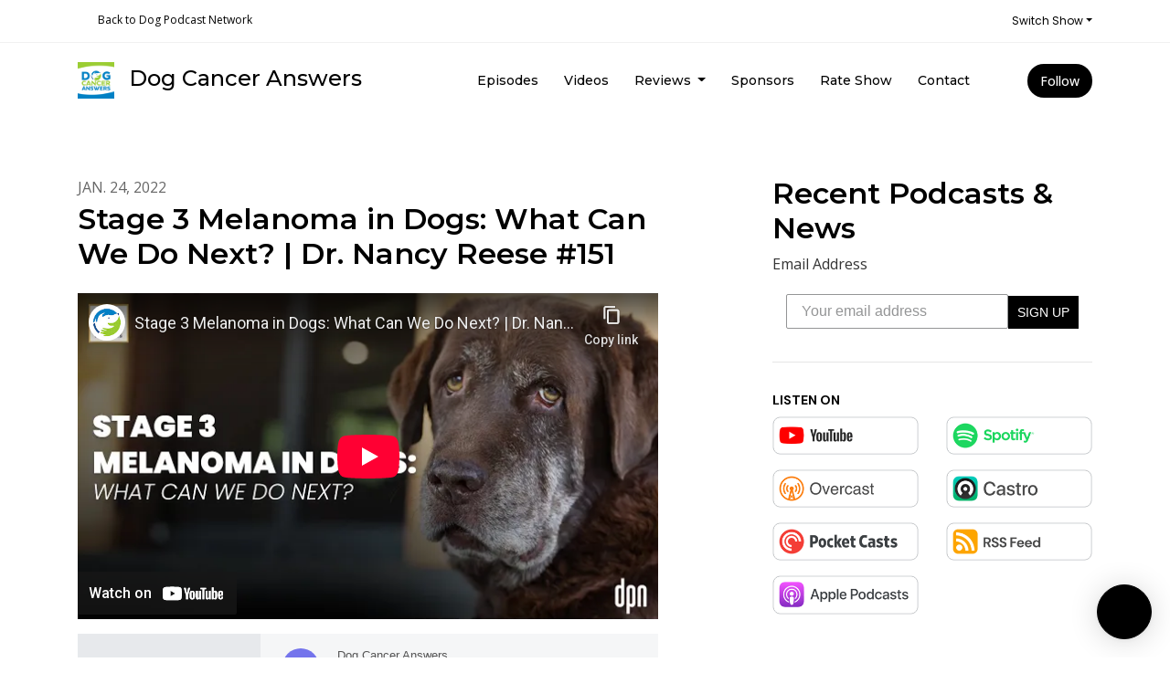

--- FILE ---
content_type: text/html; charset=utf-8
request_url: https://shows.dogpodcastnetwork.com/show/dog-cancer-answers/stage-3-melanoma-in-dogs-what-can-we-do-next-dr-nancy-reese-qa/
body_size: 19134
content:


<!DOCTYPE html>
<html lang="en">
<head>

<link rel="preconnect" href="https://fonts.gstatic.com/" crossorigin="">
<link rel="preconnect" href="https://static.getpodpage.com/" crossorigin="">
<link rel="dns-prefetch" href="//fonts.googleapis.com">

<meta charset="utf-8">
<meta name="viewport" content="width=device-width, initial-scale=1.0, maximum-scale=5.0"/>
<meta http-equiv="Permissions-Policy" content="unload=*">
<title>Stage 3 Melanoma in Dogs: What Can We Do Next? | Dr. Nancy Reese…</title>
<meta property="og:type" content="website">
<meta property="og:title" content="Stage 3 Melanoma in Dogs: What Can We Do Next? | Dr. Nancy Reese…">
<meta name="twitter:title" content="Stage 3 Melanoma in Dogs: What Can We Do Next? | Dr. Nancy Reese…">
<meta name="description" content="Caller Shirley’s dog has Stage 3 oral melanoma and she is trying to find their next treatment option.">
<meta property="og:description" content="Caller Shirley’s dog has Stage 3 oral melanoma and she is trying to find their next treatment option.">
<meta name="twitter:description" content="Caller Shirley’s dog has Stage 3 oral melanoma and she is trying to find their next treatment option.">

<meta property="og:image" content="https://getpodpage.com/image_transform_gate_v3/mhIVNMS8VZDAwiNa24Of8cyzMl7NUEiIMKMVhjBfDqY=/?image_url=https%3A%2F%2Fmegaphone.imgix.net%2Fpodcasts%2Fbfe9bda8-7b1d-11ec-aff0-eb639ef4d0ab%2Fimage%2F3b1e6b.png%3Fixlib%3Drails-4.3.1%26max-w%3D3000%26max-h%3D3000%26fit%3Dcrop%26auto%3Dformat%2Ccompress&tint_color=%23000000&text_color=%23ffffff&title=Stage+3+Melanoma+in+Dogs%3A+What+Can+We+Do+Next%3F+%7C+Dr.+Nancy+Reese%E2%80%A6">
<meta name="twitter:image:src" content="https://getpodpage.com/image_transform_gate_v3/mhIVNMS8VZDAwiNa24Of8cyzMl7NUEiIMKMVhjBfDqY=/?image_url=https%3A%2F%2Fmegaphone.imgix.net%2Fpodcasts%2Fbfe9bda8-7b1d-11ec-aff0-eb639ef4d0ab%2Fimage%2F3b1e6b.png%3Fixlib%3Drails-4.3.1%26max-w%3D3000%26max-h%3D3000%26fit%3Dcrop%26auto%3Dformat%2Ccompress&tint_color=%23000000&text_color=%23ffffff&title=Stage+3+Melanoma+in+Dogs%3A+What+Can+We+Do+Next%3F+%7C+Dr.+Nancy+Reese%E2%80%A6">

<meta property="og:site_name" content="Dog Cancer Answers">
<meta name="twitter:card" content="summary_large_image">
<meta property="og:url" content="https://shows.dogpodcastnetwork.com/show/dog-cancer-answers/stage-3-melanoma-in-dogs-what-can-we-do-next-dr-nancy-reese-qa/">
<meta name="twitter:domain" content="https://shows.dogpodcastnetwork.com/show/dog-cancer-answers/stage-3-melanoma-in-dogs-what-can-we-do-next-dr-nancy-reese-qa/">
<meta property="og:audio" content="https://traffic.megaphone.fm/DOG9799264161.mp3?updated=1692987937">


<link rel="stylesheet" href="https://static.getpodpage.com/vendor/css/bootstrap.min.b287d0533328.css" type="text/css">
<script src="https://kit.fontawesome.com/d0a5b46879.js" crossorigin="anonymous"></script>


<link rel="preload" href="https://static.getpodpage.com/vendor/css/swiper.min.6af34d0737ad.css" as="style" onload="this.onload=null;this.rel='stylesheet'">
<noscript><link rel="stylesheet" href="https://static.getpodpage.com/vendor/css/swiper.min.6af34d0737ad.css" type="text/css"></noscript>
<link rel="preload" href="https://static.getpodpage.com/vendor/css/hamburgers.min.6041a3bc3a2a.css" as="style" onload="this.onload=null;this.rel='stylesheet'">
<noscript><link rel="stylesheet" href="https://static.getpodpage.com/vendor/css/hamburgers.min.6041a3bc3a2a.css" type="text/css"></noscript>
<link rel="alternate" type="application/rss+xml" title="Dog Cancer Answers" href="https://feeds.megaphone.fm/DOG3859145832" />


  
  <link id="stylesheet" type="text/css" href="https://static.getpodpage.com/vendor/css/boomerang.min.css" rel="stylesheet" media="screen">


    <link href="https://fonts.googleapis.com/css?family=DM+Sans:400,400i,500,500i,700,700i&display=swap" rel="stylesheet">
    <style type="text/css">
        body, .heading, .display, .section-title .section-title-inner, .btn, h1,h2,h3,h4,h5,h6 {
            font-family: 'DM Sans', sans-serif !important;
        }
    </style>


<link href="https://s3.us-west-1.amazonaws.com/redwood-labs/showpage/uploads/images/9f757790093947349cf3bf069dd93c77.jpg" sizes="256x256" rel="icon" type="image/x-icon">
<link href="https://s3.us-west-1.amazonaws.com/redwood-labs/showpage/uploads/images/9f757790093947349cf3bf069dd93c77.jpg" sizes="192x192" rel="icon" type="image/x-icon">
<link href="https://s3.us-west-1.amazonaws.com/redwood-labs/showpage/uploads/images/9f757790093947349cf3bf069dd93c77.jpg" sizes="120x120" rel="icon" type="image/x-icon">
<link href="https://s3.us-west-1.amazonaws.com/redwood-labs/showpage/uploads/images/9f757790093947349cf3bf069dd93c77.jpg" sizes="48x48" rel="icon" type="image/x-icon">
<link href="https://s3.us-west-1.amazonaws.com/redwood-labs/showpage/uploads/images/9f757790093947349cf3bf069dd93c77.jpg" sizes="32x32" rel="icon" type="image/x-icon">
<link href="https://s3.us-west-1.amazonaws.com/redwood-labs/showpage/uploads/images/9f757790093947349cf3bf069dd93c77.jpg" sizes="16x16" rel="icon" type="image/x-icon">


<link href="https://megaphone.imgix.net/podcasts/adfb34fe-4578-11eb-8ca5-4b3e955c750f/image/Dog_Cancer_Answers_Podcast_Cover.jpg?ixlib=rails-4.3.1&amp;max-w=3000&amp;max-h=3000&amp;fit=crop&amp;auto=format,compress" sizes="180x180" rel="apple-touch-icon">
<meta name="msapplication-TileColor" content="#000000">
<meta name="msapplication-TileImage" content="https://megaphone.imgix.net/podcasts/adfb34fe-4578-11eb-8ca5-4b3e955c750f/image/Dog_Cancer_Answers_Podcast_Cover.jpg?ixlib=rails-4.3.1&amp;max-w=3000&amp;max-h=3000&amp;fit=crop&amp;auto=format,compress">

<link rel="canonical" href="https://shows.dogpodcastnetwork.com/show/dog-cancer-answers/stage-3-melanoma-in-dogs-what-can-we-do-next-dr-nancy-reese-qa/" />
<meta name="apple-itunes-app" content="app-id=498211240">

  <style type="text/css">

  @media (min-width: 992px) {
    .navbar-aside .navbar .dropdown .dropdown-menu {
      top: -4rem !important;
    }
  }

  </style>







  
  <script>
    /*! loadCSS. [c]2017 Filament Group, Inc. MIT License */
    (function(w){"use strict";var loadCSS=function(href,before,media){var doc=w.document;var ss=doc.createElement("link");var ref;if(before){ref=before}else{var refs=(doc.body||doc.getElementsByTagName("head")[0]).childNodes;ref=refs[refs.length-1]}var sheets=doc.styleSheets;ss.rel="stylesheet";ss.href=href;ss.media="only x";function cb(){ss.media=media||"all"}if(ss.addEventListener){ss.addEventListener("load",cb)}ss.onloadcssdefined=cb;ref.parentNode.insertBefore(ss,before?ref:ref.nextSibling);return ss};if(typeof exports!=="undefined"){exports.loadCSS=loadCSS}else{w.loadCSS=loadCSS}}(typeof global!=="undefined"?global:this));
    /*! onloadCSS. [c]2017 Filament Group, Inc. MIT License */
    (function(w){if(typeof exports!=="undefined"){exports.onloadCSS=onloadCSS}else{w.onloadCSS=onloadCSS}function onloadCSS(ss,cb){var called;function onnewload(){if(!called&&ss){called=true;cb.call(ss)}}if(ss.addEventListener){ss.addEventListener("load",onnewload)}if(ss.attachEvent){ss.attachEvent("onload",onnewload)}if("isApplicationInstalled"in navigator&&"onloadcssdefined"in ss){ss.onloadcssdefined(onnewload)}}}(typeof global!=="undefined"?global:this));
  </script>

  
  
  
  <link type="text/css" href="https://static.getpodpage.com/public/css/public_styles.7b0541008e6f.css" rel="stylesheet">
  <!-- Podcast Custom Design -->
<link rel="preconnect" href="https://fonts.gstatic.com">
<link rel="stylesheet" href="https://fonts.googleapis.com/css2?family=Montserrat:wght@400;500;600;700;800&family=Open+Sans:wght@400;500;600;700;800&display=swap">

<style type="text/css">

    :root {
        --primary-color: #000000;--primary-light-color: rgba(0,0,0,0.1);--text-color: rgba(0,0,0,0.8);--inverse-color: #FFFFFF;--text-light-color: rgba(0,0,0,0.6);--heading-color: #000000;--bg-color: #FFFFFF;--bg-component-color: #ffffff;--bg-lightest-color: #FFFFFF;--border-color: rgba(0,0,0,0.1);--link-color: #000000;--btn-color: #000000;--btn-text-color: #FFFFFF;--badge-bg-color: rgba(0,0,0,0.1);--badge-text-color: #000000;--card-bg-color: #ffffff;--card-border-color: rgba(0,0,0,0.1);--announcement-bg-color: #000000;--announcement-text-color: #FFFFFF;--footer-bg-color: #ffffff;--footer-header-color: #000000;--footer-text-color: rgba(0,0,0,0.8);--footer-link-color: #000000;--input-bg-color: #ffffff;--input-text-color: #000000;--input-placeholder-color: rgba(0,0,0,0.6);--input-border-color: rgba(0,0,0,0.1);--nav-bg-color: #FFFFFF;--nav-link-color: #000000;--nav-btn-bg-color: #000000;--nav-btn-text-color: #FFFFFF;--header-text-color: #000000;--header-bg-color: #FFFFFF;--global-header-text-color: #000000;--global-header-bg-color: #FFFFFF;
    }

    body {
        display: flex;
        min-height: 100vh;
        flex-direction: column;
    }
    .body-wrap { flex: 1;}

    
    a {font-family: inherit !important;}
    
        

        
          .heading, .display,
          .show-page .navbar-brand,
          h1,h2,h3,h4,h5,h6 {
              font-family: "Montserrat" !important;
          }
        
        
          body, p, .navbar-nav .nav-link, .btn {
              font-family: "Open Sans" !important;
          }
        
     

    
    

    
    h1, .heading-1 {font-size: 40px !important; font-weight: 600 !important; }
    h2, .heading-2 {font-size: 32px !important; font-weight: 600 !important; }
    h3, .heading-3 { font-size: 24px !important; font-weight: 600 !important; }
    
      .heading, .heading>a, .display {font-weight: 600 !important;}
    
    

    .navbar-nav .nav-link,
    .navbar-nav .show .nav-link,
    #nav-cta .btn {
      font-size: 0.875rem !important;
      font-weight: 500 !important;
      text-transform: capitalize !important;
    }

    
    .c-primary {color: var(--primary-color) !important;}
    .c-text-light {color: var(--text-light-color) !important;}

    .form-control,
    .select2-container--bootstrap4 .select2-selection,
    .select2-container--bootstrap4 .select2-dropdown,
    .select2-dropdown .select2-search--dropdown,
    .select2-container--bootstrap4 .select2-selection--single .select2-selection__placeholder {
      color: var(--input-text-color) !important;
      background: var(--input-bg-color) !important;
      border-color: var(--border-color) !important;
    }
    .select2-container--bootstrap4 .select2-dropdown,
    .select2-dropdown .select2-search--dropdown {
      background: var(--bg-color) !important;
    }
    .select2-dropdown .select2-results__option--highlighted[aria-selected]{
      background: var(--input-bg-color) !important;
      color: var(--input-text-color) !important;
    }
    .form-control::placeholder, .select2-container--bootstrap4 .select2-selection::placeholder {color: var(--input-placeholder-color) !important;}

    body, p, .excerpt, .excerpt p {
      color: var(--text-color) !important;
    }

    .heading, .heading>a, .display, label, h1, h2, h3, h4, h5, h6 {
      color: var(--heading-color) !important;
    }

    a, a:hover,
    .link,
    .link:hover, .link--style-1:hover,
    .meta-category a, .meta-category a:hover,
    ul.categories>li>a, ul.categories>li>a:hover {
        color: var(--link-color) !important;
    }

    .heading:hover>a {
        color: var(--link-color) !important;
    }

    .dark-mode .dropdown-menu a,
    .dark-mode .dropdown-menu a:hover,
    .dark-mode .dropdown-menu .badge,
    .dark-mode .dropdown-menu .badge a:hover,
    .dark-mode .list-group-item,
    .dark-mode .list-group-item:hover {
        color: white !important;
    }
    .dark-mode .dropdown-header {
        background-color: #090A0B !important;
    }

    .page-header-section {
      background-color: var(--global-header-bg-color) !important;
    }
    .page-header-text {
      color: var(--global-header-text-color) !important;
    }

    .badge,
    .badge a {
        color: var(--primary-color) !important;
        background-color: var(--primary-light-color) !important;
        border-color: var(--primary-light-color) !important;
        border-radius: var(--border-radius) !important;
    }

    .tagcloud--style-1 a {
      background-color: var(--badge-bg-color) !important;
      color: var(--badge-text-color) !important;
    }
    .btn-base-1, .btn-base-1:active, .btn-base-1.active, .btn-base-1:focus, .btn-base-1:hover,
    .btn-base-1.btn-outline:active, .btn-base-1.btn-outline:focus, .btn-base-1.btn-outline:hover,
    .tagcloud--style-1 a:hover,
    .btn-back-to-top {
        background-color: var(--btn-color) !important;
        border-color: var(--btn-color) !important;
        color: var(--btn-text-color) !important;
    }
    .btn-base-1.btn-outline {
        color: var(--btn-color) !important;
        border-color: var(--btn-color) !important;
    }
    .btn-link, .btn-link:hover, .btn-link:active {
        color: var(--btn-color) !important;
    }
    .btn-secondary {
        background-color: var(--dark-color) !important;
        border-color: var(--dark-color) !important;
    }

    .pagination .page-link, .pagination .page-link:focus, .pagination .page-link:hover,
    .pagination .page-item:first-child .page-link,
    .pagination .page-item:last-child .page-link {
        margin-right: 10px !important;
        font-size: 14px !important;
        padding: 5px 10px !important;
        border-radius: 50px 50px 50px 50px !important;
        
    }
    .pagination>.active .page-link, .pagination>.active .page-link:focus, .pagination>.active .page-link:hover, .pagination>.active>span, .pagination>.active>span:focus, .pagination>.active>span:hover {
        background-color: var(--btn-color) !important;
        border-color: var(--btn-color) !important;
        color: var(--btn-text-color) !important;
    }
    .pagination .page-link.no-border {
      padding-left: 0 !important;
      padding-right: 0 !important;
    }


    .swiper-button-next, .swiper-button-prev {
        color: var(--primary-color) !important;
    }
    .swiper-button-next:not(.swiper-button--style-1),
    .swiper-button-prev:not(.swiper-button--style-1) {
        background-color: var(--primary-light-color) !important;
        border-color: var(--primary-light-color) !important;
    }
    #survey-form .form-control {
        padding: 30px 20px !important;
        font-size: 1.3em !important;
    }
    #survey-form textarea.form-control {
        padding: 10px 15px !important;
        font-size: 1.3em !important;
    }
    .survey-choice {
      cursor: pointer;
      color: var(--primary-color) !important;
      border: 1px solid var(--primary-color) !important;
      cursor: pointer;
      background-color: var(--primary-light-color) !important;
      font-weight: 500;
      border-radius: 4px;
      display: flex;
      justify-content: space-between;
      align-items: center;
    }
    .survey-choice:hover {
      opacity: 0.8;
    }
    .survey-choice.selected {
      border-width: 2px !important;
      font-weight: 800;
    }
    .survey-choice.selected i.fa-check {
      font-size: 16px;
      margin-left: 8px;
    }
    .progress { border-radius: 0px !important;  }
    .progress-bar {
      background-color: var(--primary-color) !important;
    }


    .bg-base-1,
    .navbar.bg-base-1 {
        background-color: var(--primary-color) !important;
    }
    .bg-light {
        background-color: var(--bg-component-color) !important;
    }

    .btn-base-1:active, .btn-base-1.active, .btn-base-1:focus, .btn-base-1:hover, .btn-base-1.btn-outline:active, .btn-base-1.btn-outline:focus, .btn-base-1.btn-outline:hover,
    .link--style-1:hover,
    .meta-category a:hover,
    .link--style-2:hover {
        opacity: .8;
    }
    .tabs--style-2 .nav-tabs .nav-link.active {
        border-color: var(--primary-color) !important;
    }
    .top-navbar {
      z-index: 105 !important;
    }
    .body-wrap,
    .top-navbar,
    .modal-content,
    #coming-soon-page .bg-light {
      background: var(--bg-color) !important;
    }
    .sct-color-1,
    .sct-color-2 {
      background: var(--bg-color) !important;
      border-color: var(--border-color) !important;
    }


    .announcement-banner {
      background-color: var(--announcement-bg-color) !important;
      color: var(--announcement-text-color) !important;
    }

    hr,
    .border-top,
    .border-bottom,
    ul.categories>li {
      border-color: var(--border-color) !important;
    }

    .email-signup .border-on-hover {
      border: solid 2px transparent;
      transition: border-color .5s ease;
    }

    /* Target the border-on-hover when any input inside .email-signup is focused */
    .email-signup input:focus ~ .border-on-hover,
    .email-signup input:focus-within ~ .border-on-hover,
    .email-signup .border-on-hover:has(input:focus) {
      border-color: var(--btn-color) !important;
    }

    

    .navbar {
        background-color: var(--nav-bg-color) !important;
    }

    

    .navbar-nav .nav-link,
    .navbar-nav .show .nav-link,
    .show-page .navbar-brand {
      color: var(--nav-link-color) !important;
    }
    .hamburger-inner, .hamburger-inner:after, .hamburger-inner:before {
      background-color: var(--nav-link-color) !important;
    }

    /* Mobile, transparent */
    @media (max-width: 991.98px) {
      .navbar-transparent .navbar-nav .nav-link,
      .navbar-transparent .navbar-nav .show .nav-link,
      .show-page .navbar-transparent .navbar-brand {
        color: var(--text-color) !important;
      }

      .navbar-transparent .hamburger-inner,
      .navbar-transparent .hamburger-inner:after,
      .navbar-transparent .hamburger-inner:before {
        background-color: var(--text-color) !important;
      }
    }

    .navbar-nav .nav-link:focus,
    .navbar-nav .nav-link:hover,
    .navbar-nav .show .nav-link,
    .navbar-nav .show .nav-link:focus,
    .navbar-nav .show .nav-link:hover,
    .navbar-inverse .navbar-nav .nav-link:hover,
    .navbar .btn-base-1 {
      background-color: var(--nav-btn-bg-color) !important;
      border-color: var(--nav-btn-bg-color) !important;
      color: var(--nav-btn-text-color) !important;
      border-radius: 50px 50px 50px 50px !important;
    }
    #header-hero {
      background-color: var(--header-bg-color) !important;
    }
    

    #header-hero,
    #header-hero .heading,
    
    #header-hero p {
      color: var(--header-text-color) !important;
    }
    #header-hero #homepage-header-subheader,
    #header-hero #homepage-header-title a {
      color: inherit !important;
    }
    
    #header-hero.episode-header #c-text>div {
      background-color: var(--bg-color) !important;
      padding: 48px;
    }
    
    #header-hero.episode-header #header-content-wrapper {
      padding-bottom: 0 !important;
    }
    



    #footer.footer {
      background-color: var(--footer-bg-color) !important;
      color: var(--footer-text-color) !important;
    }
    #footer.footer p {
      color: var(--footer-text-color) !important;
    }
    #footer.footer .heading {
      color: var(--footer-header-color) !important;
    }
    #footer.footer a,
    #footer.footer .social-media>li>a>i {
      color: var(--footer-link-color) !important;
    }
    .footer .copy-links {
      opacity: .8;
    }

    .mask {background-color: var(--mask-color) !important;}


    .plyr_grid_container {
      color: var(--text-color) !important;
      background-color: var(--card-bg-color) !important;
      border-color: var(--border-color) !important;
    }


    

    
    .card {
      background-color: var(--card-bg-color) !important;
      border-color: var(--border-color) !important;
      overflow: hidden;
      border-radius: 8px 8px 8px 8px !important;
    }
    

    

    .card:not(.p-0) .card-body {
      padding: 24px 24px 24px 24px !important;
    }
    

    

    .rounded-card {
      border-radius: 8px 8px 8px 8px !important;
    }

    img:not(.podcast-logo):not(.player-icon):not(.player-logo):not(.player-badge):not(.rounded-circle):not(.navbar img):not(#footer img):not(.modal img):not(#header-hero-banner-image),
    img.rounded {
        border-radius: 8px 8px 8px 8px !important;
    }

    


    
    
    .btn {
      border-radius: 50px 50px 50px 50px !important;
    }
    

    @media (max-width: 991px) {
      .navbar-nav .nav-link {
          border-bottom: none !important;
      }
    }

    
      @media (min-width: 800px) {
        .subscribe-page {
            margin-top: -42px;
            margin-bottom: -42px;
        }
      }
    


    
      

      
    
      

      
    
      

      
    
      

      
    
      

      
    
      

      
    
      

      
    
      

      
    
      

      
    
      

      
    

    


    .navbar-brand img.podcast-logo {
      height: 50px !important;
    }
    .nav-bar-bg-filler {
      height: 44px !important;
    }
    @media (max-width: 991px) {
      .navbar-brand img.podcast-logo {
          height: auto !important;
          max-height: 40px;
          max-width: 100% !important;
      }
    }
    .ais-Highlight-highlighted, .ais-Snippet-highlighted {
      background-color: var(--primary-light-color) !important;
      color: inherit !important;
    }
    .ais-Hits-item, .ais-InfiniteHits-item {
      background-color: var(--card-bg-color) !important;
      border-color: var(--border-color) !important;
    }
    .hit-page-link {
      color: inherit !important;
    }
    .ais-SearchBox-form {
      background: inherit !important;
    }
    .ais-SearchBox-input {
      box-shadow: inherit !important;
      color: var(--input-text-color) !important;
      background: var(--input-bg-color) !important;
      border-color: var(--border-color) !important;
    }
    .ais-SearchBox-input::placeholder {color: var(--input-placeholder-color) !important;}

    /* supercast-plan */
    .bundle {
        background-color: var(--bg-component-color) !important;
    }

</style>

  
      <style type="text/css">
        .navbar-container img {
margin-top: 0 !important; margin-bottom: 0 !important;}
.navbar-nav .nav-link { font-family: "Montserrat",sans-serif !important; font-size: 14px; font-weight: 700; line-height: 1.4; text-transform: uppercase; color: #000 !important;}
.navbar-nav #nav-shows,
.navbar-nav #nav-about,
.navbar-nav #nav-twitter,
.navbar-nav #nav-instagram,
.navbar-nav #nav-facebook,
.navbar-nav #nav-youtube,
.navbar-nav #nav-linkedin {display: none;}
.navbar-nav .nav-link:hover,
.navbar-nav .nav-link:focus {
background-color: #FFFFFF !important; color: #000000 !important; border: none !important; }
#header-hero .mask {opacity: 0;}
.footer .copy-links li, .footer .copy-links li a { color: #ffffff; text-decoration: none; opacity: 1;}
#footer {background: #000; color: #fff;}
.footer-top {padding: 20px 0;}
#footer img { display: none;}
.footer p { font-size: 13px; color: #FFFFFF !important;}
.footer .footer-links>li>a,
.footer .footer-links>li>a:hover,
.footer .social-media>li>a>i,
.footer .social-media>li>a>i:hover {color: #FFFFFF !important;}
.footer ul.footer-links {display: none;}
.footer .social-media {text-align: right;}
.bg-base-1 {background-color: #cd2626 !important; color: white !important; font-weight: bold;}
.bg-base-1 a { text-decoration: none !important; }
      </style>
  
  



<!-- Google tag (gtag.js) -->

<script async src="https://www.googletagmanager.com/gtag/js?id=G-Y89K21FN5Q"></script>

<script>
  window.dataLayer = window.dataLayer || [];
  var slug = "dpn";
  var pagePath = window.location.pathname + window.location.search; // Path + query params
  var customDomain = window.location.hostname !== "www.podpage.com" ? window.location.hostname : null; // Set customDomain only for non-podpage domains
  if (customDomain) { pagePath = "/" + slug + pagePath; }  // Add slug to pagePath if customDomain is set
  function gtag(){dataLayer.push(arguments);}
  gtag('js', new Date());
  gtag('config', 'G-Y89K21FN5Q', {
    'page_path': pagePath,
    ...(customDomain && { 'custom_domain': customDomain }), // Include customDomain only if it's set
    'website_slug': slug,
    'pid': 12852709357373
  });
  
</script>



  <meta name="robots" content="noindex, nofollow">
    
    
  <!-- Google Tag Manager -->
  <script type="text/javascript">(function(w,d,s,l,i){w[l]=w[l]||[];w[l].push({'gtm.start':
  new Date().getTime(),event:'gtm.js'});var f=d.getElementsByTagName(s)[0],
  j=d.createElement(s),dl=l!='dataLayer'?'&l='+l:'';j.async=true;j.src=
  'https://www.googletagmanager.com/gtm.js?id='+i+dl;f.parentNode.insertBefore(j,f);
  })(window,document,'script','dataLayer','GTM-PMQQV52');</script>
  <!-- End Google Tag Manager -->
  

  

  


  
<link id="stylesheet" type="text/css" href="https://static.getpodpage.com/vendor/css/plyr.4c9bfb52edce.css" rel="preload" as="style" media="screen" onload="this.rel = 'stylesheet'">
<link id="stylesheet" type="text/css" href="https://static.getpodpage.com/public/css/plyr_media_player.aceb7600a7ef.css" rel="preload" as="style" media="screen" onload="this.rel = 'stylesheet'">

<script type="text/javascript" data-cookieconsent="ignore" src="https://static.getpodpage.com/public/js/plyr_media_player.33ccf7cb5528.js" defer></script>
<script type="text/javascript" data-cookieconsent="ignore" src="https://static.getpodpage.com/vendor/js/plyr.937aa0b508e5.js" id="plyr_js_script" async defer></script>
<script defer>
  // Initialize any pending plyr players when both scripts are loaded
  // createPlyrObj already handles initialization, but this ensures pending players load
  // when both scripts finish loading (in case createPlyrObj was called before Plyr was available)
  (function() {
    let checkCount = 0;
    const maxChecks = 100; // Stop after 10 seconds
    function checkPlyrReady() {
      if (typeof Plyr !== 'undefined' && typeof window.loadPlyrObj === 'function') {
        if (!window.plyrObj) {
          window.plyrObj = [];
        }
        window.loadPlyrObj();
      } else if (checkCount++ < maxChecks) {
        setTimeout(checkPlyrReady, 100);
      }
    }
    checkPlyrReady();
  })();
</script>
  
  


</head>
<body >




    
  <!-- Google Tag Manager (noscript) -->
  <noscript><iframe src="https://www.googletagmanager.com/ns.html?id=GTM-PMQQV52"
  height="0" width="0" style="display:none;visibility:hidden"></iframe></noscript>
  <!-- End Google Tag Manager (noscript) -->
  

  



  




<div class="body-wrap show-page episode ">

    


    


    
  

    
  


    <div id="st-container" class="st-container">
        <div class="st-pusher">
            <div class="st-content">
                <div class="st-content-inner">

                    
  



<div class="header">
    




    <div class="top-navbar">
        <div class="container">
            <div class="row">
                <div class="col-md-4">
                    <span class="aux-text d-none d-md-inline-block">
                        <ul class="inline-links inline-links--style-1">
                            <li class="d-none d-lg-inline-block">
                                <i class="far fa-arrow-circle-left"></i> <a href="/">Back to Dog Podcast Network</a>
                            </li>
                        </ul>
                    </span>
                </div>

                <div class="col-md-8">
                    <nav class="top-navbar-menu">
                        <ul class="top-menu">
                            <li class="nav-item dropdown">
                                <a href="#" class="dropdown-toggle nav-link m-0" data-toggle="dropdown" aria-haspopup="true" aria-expanded="false">Switch Show</a>

                                <ul class="dropdown-menu dropdown-menu-right" style="max-height: 410px; overflow-y:scroll;">
                                    
                                        <li class="dropdown">
                                            <a href="/show/dog-cancer-answers/" class="dropdown-item">
                                                <img src="https://megaphone.imgix.net/podcasts/adfb34fe-4578-11eb-8ca5-4b3e955c750f/image/Dog_Cancer_Answers_Podcast_Cover.jpg?ixlib=rails-4.3.1&max-w=3000&max-h=3000&fit=crop&auto=format,compress" alt="Stage 3 Melanoma in Dogs: What Can We Do Next? | Dr. Nancy Reese #151" title="Stage 3 Melanoma in Dogs: What Can We Do Next? | Dr. Nancy Reese #151" class="lazyload rounded mr-2" sizes="30px">
                                                Dog Cancer Answers
                                            </a>
                                        </li>
                                    
                                        <li class="dropdown">
                                            <a href="/show/dog-edition/" class="dropdown-item">
                                                <img src="https://megaphone.imgix.net/podcasts/1e4623c4-43e7-11eb-9448-67b685e22b2f/image/Dog_Edition_Logo_2999x2999.png?ixlib=rails-4.3.1&max-w=3000&max-h=3000&fit=crop&auto=format,compress" alt="Stage 3 Melanoma in Dogs: What Can We Do Next? | Dr. Nancy Reese #151" title="Stage 3 Melanoma in Dogs: What Can We Do Next? | Dr. Nancy Reese #151" class="lazyload rounded mr-2" sizes="30px">
                                                Dog Edition Hosted by James Jacobson &amp; Clare Mansell
                                            </a>
                                        </li>
                                    
                                        <li class="dropdown">
                                            <a href="/show/the-long-leash-with-james-jacobson/" class="dropdown-item">
                                                <img src="https://megaphone.imgix.net/podcasts/3bade55a-43e2-11eb-8e9b-c35e9f2c53b6/image/The_Long_Leash_Podcast_Cover.png?ixlib=rails-4.3.1&max-w=3000&max-h=3000&fit=crop&auto=format,compress" alt="Stage 3 Melanoma in Dogs: What Can We Do Next? | Dr. Nancy Reese #151" title="Stage 3 Melanoma in Dogs: What Can We Do Next? | Dr. Nancy Reese #151" class="lazyload rounded mr-2" sizes="30px">
                                                The Long Leash with James Jacobson
                                            </a>
                                        </li>
                                    
                                </ul>
                            </li>

                        </ul>
                    </nav>
                </div>
            </div>
        </div>
    </div>


    <!-- Navbar -->
    <nav class="navbar navbar-expand-lg  py-3">

        <div class="container navbar-container">

            


    <a class="navbar-brand " href="/show/dog-cancer-answers/">
        <div style="line-height: inherit; font-size: inherit;" class="m-0 p-0 navbar-brand-container">
            
                
                    <img src="https://megaphone.imgix.net/podcasts/adfb34fe-4578-11eb-8ca5-4b3e955c750f/image/Dog_Cancer_Answers_Podcast_Cover.jpg?ixlib=rails-4.3.1&max-w=3000&max-h=3000&fit=crop&auto=format,compress" width="40" height="40" alt="Dog Cancer Answers" title="Dog Cancer Answers" class="" sizes="40px" fetchpriority="high">
                
                Dog Cancer Answers
            
        </div>
    </a>



            <div class="d-inline-block ml-auto">
                <!-- Navbar toggler  -->
                <button id="page-hamburger-navbar-toggler" class="navbar-toggler hamburger hamburger-js hamburger--spring" type="button" data-toggle="collapse" data-target="#navbar_main" aria-controls="navbarsExampleDefault" aria-expanded="false" aria-label="Toggle navigation">
                    <span class="hamburger-box">
                        <span class="hamburger-inner"></span>
                    </span>
                </button>
            </div>

            <div class="collapse navbar-collapse align-items-center justify-content-end mw-100" id="navbar_main">
                





                




<ul class="navbar-nav align-items-center flex-wrap justify-content-end ml-lg-auto">

    

        <li class="nav-item   " id="nav-episodes">

            

                

                    <a href="/show/dog-cancer-answers/episodes/" class="nav-link">
                        Episodes
                    </a>

                
            
        </li>

    

        <li class="nav-item   " id="nav-videos">

            

                

                    <a href="/show/dog-cancer-answers/videos/" class="nav-link">
                        Videos
                    </a>

                
            
        </li>

    

        <li class="nav-item   " id="nav-about">

            

                

                    <a href="/show/dog-cancer-answers/about/" class="nav-link">
                        About
                    </a>

                
            
        </li>

    

        <li class="nav-item dropdown  " id="nav-reviews">

            

                

                    <a href="#" class="nav-link dropdown-toggle" data-toggle="dropdown" aria-haspopup="true" aria-expanded="false">
                       Reviews
                    </a>
                    <div class="dropdown-menu py-0 px-0 overflow--hidden" aria-labelledby="navbar_1_dropdown_4">
                        <div class="list-group rounded">

                            
                                

                                    <a href="/show/dog-cancer-answers/reviews/"  class="list-group-item list-group-item-action d-flex new_window align-items-center justify-content-between">

                                        

                                            All Reviews
                                            

                                        
                                    </a>

                                

                            
                                

                                    <a href="https://podcasts.apple.com/us/podcast/id498211240?mt=2&amp;ls=1" target="_blank" rel="noreferrer" class="list-group-item list-group-item-action d-flex new_window align-items-center justify-content-between">

                                        

                                            <div class="list-group-content">
                                                <div class="list-group-heading mb-1">
                                                    <img loading="lazy" src="https://static.getpodpage.com/public/images/players-light-v1/icons/applepodcasts-icon@2x.d8701eb5b99b.png" alt="Rate on Apple Podcasts podcast player icon" width="20" height="20" class="mr-1">
                                                    Rate on Apple Podcasts
                                                </div>
                                            </div>

                                        
                                    </a>

                                

                            
                                

                                    <a href="https://open.spotify.com/show/2coVRrjCJ4Kp2BrhLyR7N0" target="_blank" rel="noreferrer" class="list-group-item list-group-item-action d-flex new_window align-items-center justify-content-between">

                                        

                                            <div class="list-group-content">
                                                <div class="list-group-heading mb-1">
                                                    <img loading="lazy" src="https://static.getpodpage.com/public/images/players-light-v1/icons/spotify-icon@2x.d6a55c3ea35a.png" alt="Rate on Spotify podcast player icon" width="20" height="20" class="mr-1">
                                                    Rate on Spotify
                                                </div>
                                            </div>

                                        
                                    </a>

                                

                            

                        </div>
                    </div>

                
            
        </li>

    

        <li class="nav-item   " id="nav-sponsors">

            

                

                    <a href="/show/dog-cancer-answers/sponsors/" class="nav-link">
                        Sponsors
                    </a>

                
            
        </li>

    

        <li class="nav-item   " id="nav-rate">

            

                

                    <a href="/show/dog-cancer-answers/rate/" class="nav-link">
                        Rate Show
                    </a>

                
            
        </li>

    

        <li class="nav-item   " id="nav-contact">

            

                

                    <a href="/show/dog-cancer-answers/contact/" class="nav-link">
                        Contact
                    </a>

                
            
        </li>

    

        <li class="nav-item   " id="nav-facebook">

            

                <a href="https://www.facebook.com/DogCancerAnswers" target="_blank" rel="noreferrer" rel="noreferrer" aria-label="Facebook link" class="nav-link nav-link-icon">
                    
                        <i class="fab fa-fw fa-facebook mr-0"></i>
                        <span class="d-lg-none">Facebook</span>
                    
                </a>

            
        </li>

    

        <li class="nav-item   " id="nav-youtube">

            

                <a href="https://youtube.com/playlist?list=PL0H4IWfB8jwU_mo-judYLyBlKJMmDqsUG" target="_blank" rel="noreferrer" rel="noreferrer" aria-label="YouTube link" class="nav-link nav-link-icon">
                    
                        <i class="fab fa-fw fa-youtube mr-0"></i>
                        <span class="d-lg-none">YouTube</span>
                    
                </a>

            
        </li>

    

        <li class="nav-item   " id="nav-instagram">

            

                <a href="https://www.instagram.com/dogpodcastnetwork" target="_blank" rel="noreferrer" rel="noreferrer" aria-label="Instagram link" class="nav-link nav-link-icon">
                    
                        <i class="fab fa-fw fa-instagram mr-0"></i>
                        <span class="d-lg-none">Instagram</span>
                    
                </a>

            
        </li>

    

        <li class="nav-item   " id="nav-linkedin">

            

                <a href="https://www.linkedin.com/company/dogpodcastnetwork" target="_blank" rel="noreferrer" rel="noreferrer" aria-label="LinkedIn link" class="nav-link nav-link-icon">
                    
                        <i class="fab fa-fw fa-linkedin mr-0"></i>
                        <span class="d-lg-none">LinkedIn</span>
                    
                </a>

            
        </li>

    

        <li class="nav-item dropdown  d-block d-lg-none" id="nav-follow">

            

                

                    <a href="#" class="nav-link dropdown-toggle" data-toggle="dropdown" aria-haspopup="true" aria-expanded="false">
                       Follow
                    </a>
                    <div class="dropdown-menu py-0 px-0 overflow--hidden" aria-labelledby="navbar_1_dropdown_12">
                        <div class="list-group rounded">

                            
                                

                                    <a href="https://www.youtube.com/c/DogCancerVet"  class="list-group-item list-group-item-action d-flex new_window align-items-center justify-content-between">

                                        

                                            <div class="list-group-content">
                                                <div class="list-group-heading mb-1">
                                                    <img loading="lazy" src="https://static.getpodpage.com/public/images/players-light-v1/icons/youtube_player-icon@2x.21221109f124.png" alt="YouTube podcast player icon" width="20" height="20" class="mr-1">
                                                    YouTube
                                                </div>
                                            </div>

                                        
                                    </a>

                                

                            
                                

                                    <a href="https://open.spotify.com/show/2coVRrjCJ4Kp2BrhLyR7N0"  class="list-group-item list-group-item-action d-flex new_window align-items-center justify-content-between">

                                        

                                            <div class="list-group-content">
                                                <div class="list-group-heading mb-1">
                                                    <img loading="lazy" src="https://static.getpodpage.com/public/images/players-light-v1/icons/spotify-icon@2x.d6a55c3ea35a.png" alt="Spotify podcast player icon" width="20" height="20" class="mr-1">
                                                    Spotify
                                                </div>
                                            </div>

                                        
                                    </a>

                                

                            
                                

                                    <a href="https://overcast.fm/itunes498211240"  class="list-group-item list-group-item-action d-flex new_window align-items-center justify-content-between">

                                        

                                            <div class="list-group-content">
                                                <div class="list-group-heading mb-1">
                                                    <img loading="lazy" src="https://static.getpodpage.com/public/images/players-light-v1/icons/overcast-icon@2x.3dc8dd4c0bb9.png" alt="Overcast podcast player icon" width="20" height="20" class="mr-1">
                                                    Overcast
                                                </div>
                                            </div>

                                        
                                    </a>

                                

                            
                                

                                    <a href="https://castro.fm/itunes/498211240"  class="list-group-item list-group-item-action d-flex new_window align-items-center justify-content-between">

                                        

                                            <div class="list-group-content">
                                                <div class="list-group-heading mb-1">
                                                    <img loading="lazy" src="https://static.getpodpage.com/public/images/players-light-v1/icons/castro-icon@2x.4b308ef39665.png" alt="Castro podcast player icon" width="20" height="20" class="mr-1">
                                                    Castro
                                                </div>
                                            </div>

                                        
                                    </a>

                                

                            
                                

                                    <a href="https://pca.st/29T9"  class="list-group-item list-group-item-action d-flex new_window align-items-center justify-content-between">

                                        

                                            <div class="list-group-content">
                                                <div class="list-group-heading mb-1">
                                                    <img loading="lazy" src="https://static.getpodpage.com/public/images/players-light-v1/icons/pocketcasts-icon@2x.a277c9a336fe.png" alt="PocketCasts podcast player icon" width="20" height="20" class="mr-1">
                                                    PocketCasts
                                                </div>
                                            </div>

                                        
                                    </a>

                                

                            
                                

                                    <a href="https://feeds.megaphone.fm/DOG3859145832"  class="list-group-item list-group-item-action d-flex new_window align-items-center justify-content-between">

                                        

                                            <div class="list-group-content">
                                                <div class="list-group-heading mb-1">
                                                    <img loading="lazy" src="https://static.getpodpage.com/public/images/players-light-v1/icons/rss-icon@2x.106f007438c6.png" alt="RSS Feed podcast player icon" width="20" height="20" class="mr-1">
                                                    RSS Feed
                                                </div>
                                            </div>

                                        
                                    </a>

                                

                            
                                

                                    <a href="https://podcasts.apple.com/us/podcast/id498211240?mt=2&amp;ls=1"  class="list-group-item list-group-item-action d-flex new_window align-items-center justify-content-between">

                                        

                                            <div class="list-group-content">
                                                <div class="list-group-heading mb-1">
                                                    <img loading="lazy" src="https://static.getpodpage.com/public/images/players-light-v1/icons/applepodcasts-icon@2x.d8701eb5b99b.png" alt="Apple Podcasts podcast player icon" width="20" height="20" class="mr-1">
                                                    Apple Podcasts
                                                </div>
                                            </div>

                                        
                                    </a>

                                

                            

                        </div>
                    </div>

                
            
        </li>

    

    
        





    <link rel="stylesheet" href="https://static.getpodpage.com/public/css/native_search.60f53d2a4ed7.css" />
        <script src="https://static.getpodpage.com/public/js/native_search.13ead6c03472.js" onerror="console.error('Failed to load native search script');"></script>

        <li class="nav-item" id="nav-search">
            <a id="native-search-button" href="#" class="nav-link nav-link-icon" data-toggle="modal" data-target="#nativeSearchModal" alt="button for searching the website" aria-label="Click to search entire website">
                <i class="fas fa-fw fa-search mr-0"></i>
                <span class="d-lg-none">Search</span>
            </a>
        </li>

        <script>
            document.addEventListener("DOMContentLoaded", function () {
                const pathName = window.location.pathname;
                let searchInstance = null;
                const searchLabel = "Search";

                // Remove any modal backdrop that Bootstrap might create
                $("#nativeSearchModal").on("show.bs.modal", function () {
                    $(".modal-backdrop").remove();
                });

                $("#native-search-button").on("click", function (e) {
                    e.preventDefault();

                    // Check if nativeSearch is available
                    if (typeof window.nativeSearch !== 'function' || typeof window.nativeSearchWidgets !== 'object') {
                        console.error('Native search functionality is not available. The search script may have failed to load.');
                        // Show user-friendly error message in the modal
                        const modalBody = document.querySelector("#nativeSearchModal .modal-body");
                        if (modalBody) {
                            modalBody.innerHTML = '<div class="alert alert-danger" role="alert">' +
                                'Search functionality is temporarily unavailable. Please try refreshing the page.' +
                                '</div>';
                        }
                        return;
                    }

                    const urlParams = new URLSearchParams(window.location.search);
                    let searchQuery = "";
                    const modelType = $(this).attr('data-model') || null;  // Get model type from button
                    const modelPlaceholder = modelType ? `${searchLabel} ${modelType}` : searchLabel;

                    // Check if the URL path ends with '/search' and 'q' parameter exists
                    if (pathName.endsWith('/search/') && urlParams.has('q')) {
                        searchQuery = urlParams.get('q');
                    }

                    // Initialize search if not already done (or if model type changed)
                    // Also reinitialize if switching from filtered to global search (modelType becomes null)
                    var modelTypeChanged = modelType !== window.nativeSearchModelType;
                    if (!searchInstance || modelTypeChanged) {
                        try {
                            searchInstance = window.nativeSearch({
                                searchUrl: '/api/12852709357373/search/',
                                hitsPerPage: 8,
                                modelType: modelType
                            });

                            searchInstance.addWidgets([
                                window.nativeSearchWidgets.searchBox({
                                    container: "#native-searchbox",
                                    placeholder: modelPlaceholder,
                                }),
                                window.nativeSearchWidgets.hits({
                                    container: "#native-hits",
                                }),
                                window.nativeSearchWidgets.pagination({
                                    container: "#native-pagination",
                                }),
                            ]);

                            searchInstance.start();
                            window.nativeSearchInstance = searchInstance;
                            window.nativeSearchModelType = modelType;  // Store current model type
                        } catch (error) {
                            console.error('Error initializing native search:', error);
                            const modalBody = document.querySelector("#nativeSearchModal .modal-body");
                            if (modalBody) {
                                modalBody.innerHTML = '<div class="alert alert-danger" role="alert">' +
                                    'An error occurred while initializing search. Please try refreshing the page.' +
                                    '</div>';
                            }
                            return;
                        }
                    }

                    // Set initial query if provided (after a small delay to ensure modal is open)
                    if (searchQuery) {
                        setTimeout(function() {
                            const searchInput = document.querySelector("#native-searchbox .native-search-input");
                            if (searchInput) {
                                searchInput.value = searchQuery;
                                searchInstance.setQuery(searchQuery);
                            }
                        }, 100);
                    }
                });

                $("#nativeSearchModal").on("shown.bs.modal", function () {
                    const searchInput = document.querySelector("#native-searchbox .native-search-input");
                    if (searchInput) {
                        searchInput.focus();
                    }
                });
                
                // Clear data-model when modal closes so next click uses global search
                $("#nativeSearchModal").on("hidden.bs.modal", function () {
                    $("#native-search-button").removeAttr('data-model');
                });

            });
        </script>



    

</ul>


            </div>
            





    

        <div class="dropdown d-none d-lg-inline-block ml-3" id="nav-cta">
            <button class="btn btn-base-1" type="button" id="dropdownMenuButton" data-toggle="dropdown" aria-haspopup="true" aria-expanded="false">
                Follow
            </button>

            <div class="dropdown-menu dropdown-menu-right " aria-labelledby="dropdownMenuButton">
                
                    <a class="dropdown-item" href="https://www.youtube.com/c/DogCancerVet" target="_blank" rel="noreferrer">
                        
                            <img loading="lazy" src="https://static.getpodpage.com/public/images/players-light-v1/icons/youtube_player-icon@2x.21221109f124.png" alt="YouTube podcast player icon" width="20" height="20" class="mr-2">
                        
                        YouTube
                    </a>
                
                    <a class="dropdown-item" href="https://open.spotify.com/show/2coVRrjCJ4Kp2BrhLyR7N0" target="_blank" rel="noreferrer">
                        
                            <img loading="lazy" src="https://static.getpodpage.com/public/images/players-light-v1/icons/spotify-icon@2x.d6a55c3ea35a.png" alt="Spotify podcast player icon" width="20" height="20" class="mr-2">
                        
                        Spotify
                    </a>
                
                    <a class="dropdown-item" href="https://overcast.fm/itunes498211240" target="_blank" rel="noreferrer">
                        
                            <img loading="lazy" src="https://static.getpodpage.com/public/images/players-light-v1/icons/overcast-icon@2x.3dc8dd4c0bb9.png" alt="Overcast podcast player icon" width="20" height="20" class="mr-2">
                        
                        Overcast
                    </a>
                
                    <a class="dropdown-item" href="https://castro.fm/itunes/498211240" target="_blank" rel="noreferrer">
                        
                            <img loading="lazy" src="https://static.getpodpage.com/public/images/players-light-v1/icons/castro-icon@2x.4b308ef39665.png" alt="Castro podcast player icon" width="20" height="20" class="mr-2">
                        
                        Castro
                    </a>
                
                    <a class="dropdown-item" href="https://pca.st/29T9" target="_blank" rel="noreferrer">
                        
                            <img loading="lazy" src="https://static.getpodpage.com/public/images/players-light-v1/icons/pocketcasts-icon@2x.a277c9a336fe.png" alt="PocketCasts podcast player icon" width="20" height="20" class="mr-2">
                        
                        PocketCasts
                    </a>
                
                    <a class="dropdown-item" href="https://feeds.megaphone.fm/DOG3859145832" target="_blank" rel="noreferrer">
                        
                            <img loading="lazy" src="https://static.getpodpage.com/public/images/players-light-v1/icons/rss-icon@2x.106f007438c6.png" alt="RSS Feed podcast player icon" width="20" height="20" class="mr-2">
                        
                        RSS Feed
                    </a>
                
                    <a class="dropdown-item" href="https://podcasts.apple.com/us/podcast/id498211240?mt=2&amp;ls=1" target="_blank" rel="noreferrer">
                        
                            <img loading="lazy" src="https://static.getpodpage.com/public/images/players-light-v1/icons/applepodcasts-icon@2x.d8701eb5b99b.png" alt="Apple Podcasts podcast player icon" width="20" height="20" class="mr-2">
                        
                        Apple Podcasts
                    </a>
                
            </div>
        </div>

    



        </div>
    </nav>
    
    
    
        



<div class="modal" id="nativeSearchModal" tabindex="-1" role="dialog" aria-labelledby="nativeSearchModalTitle" aria-hidden="true" data-backdrop="false">
    <div class="modal-dialog modal-lg" role="document">
        <div class="modal-content">
            <div class="modal-header">
                <h5 class="modal-title text-center" id="nativeSearchModalTitle">
                    Search
                </h5>
                <button type="button" class="close" data-dismiss="modal" aria-label="Close">
                    <span aria-hidden="true"><i class="fas fa-times "></i></span>
                </button>
            </div>
            <div class="modal-body">
                <div class="native-search-container">
                    <div class="search-panel">
                        <div id="native-searchbox" class="my-3"></div>
                        <div id="native-hits"></div>
                        <div id="native-pagination" class="mt-4"></div>
                    </div>
                </div>
            </div>
        </div>
    </div>
</div>

    
</div>


  

                    <div id="page-content">
                      

    


    


    








    <section class="slice sct-color-1 episode-page">
        <div class="container">
            <div class="row justify-content-center">
                
                    <div class="col-lg-7">
                        
<div class="post-content mb-5  ">

    
        <div class="text-uppercase c-text-light strong-300 mb-1 content-publish-date">
            Jan. 24, 2022
        </div>

        <h1 class="heading heading-2 strong-400 text-normal mb-4">
            Stage 3 Melanoma in Dogs: What Can We Do Next? | Dr. Nancy Reese #151
        </h1>
    

    
        <div class="sharethis-inline-share-buttons mb-4"></div>
    

    

    
    
        





    <div id="play">
        <div class="embed-container"><iframe src="https://www.youtube-nocookie.com/embed/5dc8eHjRZok" frameborder="0" referrerpolicy="strict-origin-when-cross-origin" allowfullscreen title="Video Player" class="lazyload"></iframe></div>
    </div>



    <div class="post-content-body mt-3" id="play">
        <div class="iframeContainer" data-class="" data-frameborder="0" data-height="200" data-scrolling="no" data-src="https://playlist.megaphone.fm?e=DOG9799264161&amp;light=true&amp;sharing=false" data-title="episode media player" data-width="100%"></div>
    </div>



    <div class="block-body p-0 mt-3 content-preview">
        <p class="text-lg">
            Caller Shirley’s dog has Stage 3 oral melanoma and she is trying to find their next treatment option.
        </p>
    </div>


<div class="post-content-body mt-3 content-player-badges">
    <div class="d-none d-sm-block">
        
            

<div class="row justify-content-center">
    
        <div class="col-5 pb-3">
            <a href="https://www.youtube.com/watch?v=5dc8eHjRZok" target="_blank" rel="noreferrer" class="mb-3 "
            onclick="gtag('event', 'Player Link Click', {'event_category': 'YouTube', 'event_label': 'Dog Cancer Answers - Stage 3 Melanoma in Dogs: What Can We Do Next? | Dr. Nancy Reese #151',});" >
                <img loading="lazy" src="https://images-cf.getpodpage.com/cdn-cgi/image/quality=70,fit=contain,width=300/https://static.getpodpage.com/public/images/players-light-v1/badges/youtube_player-badge.d30888c22881.png" alt="YouTube podcast player badge" class="player-badge" loading="lazy" width="100%">
            </a>
        </div>
    
        <div class="col-5 pb-3">
            <a href="https://open.spotify.com/show/2coVRrjCJ4Kp2BrhLyR7N0" target="_blank" rel="noreferrer" class="mb-3 "
            onclick="gtag('event', 'Player Link Click', {'event_category': 'Spotify', 'event_label': 'Dog Cancer Answers - Stage 3 Melanoma in Dogs: What Can We Do Next? | Dr. Nancy Reese #151',});" >
                <img loading="lazy" src="https://images-cf.getpodpage.com/cdn-cgi/image/quality=70,fit=contain,width=300/https://static.getpodpage.com/public/images/players-light-v1/badges/spotify-badge.be85ac673636.png" alt="Spotify podcast player badge" class="player-badge" loading="lazy" width="100%">
            </a>
        </div>
    
        <div class="col-5 pb-3">
            <a href="https://overcast.fm/itunes498211240" target="_blank" rel="noreferrer" class="mb-3 "
            onclick="gtag('event', 'Player Link Click', {'event_category': 'Overcast', 'event_label': 'Dog Cancer Answers - Stage 3 Melanoma in Dogs: What Can We Do Next? | Dr. Nancy Reese #151',});" >
                <img loading="lazy" src="https://images-cf.getpodpage.com/cdn-cgi/image/quality=70,fit=contain,width=300/https://static.getpodpage.com/public/images/players-light-v1/badges/overcast-badge.d7859f45d41f.png" alt="Overcast podcast player badge" class="player-badge" loading="lazy" width="100%">
            </a>
        </div>
    
        <div class="col-5 pb-3">
            <a href="https://castro.fm/itunes/498211240" target="_blank" rel="noreferrer" class="mb-3 "
            onclick="gtag('event', 'Player Link Click', {'event_category': 'Castro', 'event_label': 'Dog Cancer Answers - Stage 3 Melanoma in Dogs: What Can We Do Next? | Dr. Nancy Reese #151',});" >
                <img loading="lazy" src="https://images-cf.getpodpage.com/cdn-cgi/image/quality=70,fit=contain,width=300/https://static.getpodpage.com/public/images/players-light-v1/badges/castro-badge.39b741014f84.png" alt="Castro podcast player badge" class="player-badge" loading="lazy" width="100%">
            </a>
        </div>
    
        <div class="col-5 pb-3">
            <a href="https://pca.st/29T9" target="_blank" rel="noreferrer" class="mb-3 "
            onclick="gtag('event', 'Player Link Click', {'event_category': 'PocketCasts', 'event_label': 'Dog Cancer Answers - Stage 3 Melanoma in Dogs: What Can We Do Next? | Dr. Nancy Reese #151',});" >
                <img loading="lazy" src="https://images-cf.getpodpage.com/cdn-cgi/image/quality=70,fit=contain,width=300/https://static.getpodpage.com/public/images/players-light-v1/badges/pocketcasts-badge.2a5a90f8b213.png" alt="PocketCasts podcast player badge" class="player-badge" loading="lazy" width="100%">
            </a>
        </div>
    
        <div class="col-5 pb-3">
            <a href="https://feeds.megaphone.fm/DOG3859145832" target="_blank" rel="noreferrer" class="mb-3 copy-to-clipboard"
            onclick="gtag('event', 'Player Link Click', {'event_category': 'RSS Feed', 'event_label': 'Dog Cancer Answers - Stage 3 Melanoma in Dogs: What Can We Do Next? | Dr. Nancy Reese #151',});" >
                <img loading="lazy" src="https://images-cf.getpodpage.com/cdn-cgi/image/quality=70,fit=contain,width=300/https://static.getpodpage.com/public/images/players-light-v1/badges/rss-badge.4638e4511e8d.png" alt="RSS Feed podcast player badge" class="player-badge" loading="lazy" width="100%">
            </a>
        </div>
    
        <div class="col-5 pb-3">
            <a href="https://podcasts.apple.com/us/podcast/id498211240?mt=2&amp;ls=1" target="_blank" rel="noreferrer" class="mb-3 "
            onclick="gtag('event', 'Player Link Click', {'event_category': 'Apple Podcasts', 'event_label': 'Dog Cancer Answers - Stage 3 Melanoma in Dogs: What Can We Do Next? | Dr. Nancy Reese #151',});" >
                <img loading="lazy" src="https://images-cf.getpodpage.com/cdn-cgi/image/quality=70,fit=contain,width=300/https://static.getpodpage.com/public/images/players-light-v1/badges/applepodcasts-badge.e916521c27f0.png" alt="Apple Podcasts podcast player badge" class="player-badge" loading="lazy" width="100%">
            </a>
        </div>
    
</div>

        
    </div>
    <div class="d-sm-none">
        

<div class="row justify-content-center my-3 mt-4" id="player-icons">
    <div class="col-12">
        
            <a href="https://www.youtube.com/watch?v=5dc8eHjRZok" target="_blank" rel="noreferrer" class="mb-2 mr-2 d-inline-block"
            onclick="gtag('event', 'Player Link Click', {'event_category': 'YouTube', 'event_label': 'Dog Cancer Answers - Stage 3 Melanoma in Dogs: What Can We Do Next? | Dr. Nancy Reese #151',});">
                <img loading="lazy" data-src="https://images-cf.getpodpage.com/cdn-cgi/image/quality=70,fit=contain,width=100/https://static.getpodpage.com/public/images/players-light-v1/icons/youtube_player-icon@2x.21221109f124.png" class="lazyload player-icon" alt="YouTube podcast player icon" style="width: 40px; aspect-ratio: 1 / 1;">
            </a>
        
            <a href="https://open.spotify.com/show/2coVRrjCJ4Kp2BrhLyR7N0" target="_blank" rel="noreferrer" class="mb-2 mr-2 d-inline-block"
            onclick="gtag('event', 'Player Link Click', {'event_category': 'Spotify', 'event_label': 'Dog Cancer Answers - Stage 3 Melanoma in Dogs: What Can We Do Next? | Dr. Nancy Reese #151',});">
                <img loading="lazy" data-src="https://images-cf.getpodpage.com/cdn-cgi/image/quality=70,fit=contain,width=100/https://static.getpodpage.com/public/images/players-light-v1/icons/spotify-icon@2x.d6a55c3ea35a.png" class="lazyload player-icon" alt="Spotify podcast player icon" style="width: 40px; aspect-ratio: 1 / 1;">
            </a>
        
            <a href="https://overcast.fm/itunes498211240" target="_blank" rel="noreferrer" class="mb-2 mr-2 d-inline-block"
            onclick="gtag('event', 'Player Link Click', {'event_category': 'Overcast', 'event_label': 'Dog Cancer Answers - Stage 3 Melanoma in Dogs: What Can We Do Next? | Dr. Nancy Reese #151',});">
                <img loading="lazy" data-src="https://images-cf.getpodpage.com/cdn-cgi/image/quality=70,fit=contain,width=100/https://static.getpodpage.com/public/images/players-light-v1/icons/overcast-icon@2x.3dc8dd4c0bb9.png" class="lazyload player-icon" alt="Overcast podcast player icon" style="width: 40px; aspect-ratio: 1 / 1;">
            </a>
        
            <a href="https://castro.fm/itunes/498211240" target="_blank" rel="noreferrer" class="mb-2 mr-2 d-inline-block"
            onclick="gtag('event', 'Player Link Click', {'event_category': 'Castro', 'event_label': 'Dog Cancer Answers - Stage 3 Melanoma in Dogs: What Can We Do Next? | Dr. Nancy Reese #151',});">
                <img loading="lazy" data-src="https://images-cf.getpodpage.com/cdn-cgi/image/quality=70,fit=contain,width=100/https://static.getpodpage.com/public/images/players-light-v1/icons/castro-icon@2x.4b308ef39665.png" class="lazyload player-icon" alt="Castro podcast player icon" style="width: 40px; aspect-ratio: 1 / 1;">
            </a>
        
            <a href="https://pca.st/29T9" target="_blank" rel="noreferrer" class="mb-2 mr-2 d-inline-block"
            onclick="gtag('event', 'Player Link Click', {'event_category': 'PocketCasts', 'event_label': 'Dog Cancer Answers - Stage 3 Melanoma in Dogs: What Can We Do Next? | Dr. Nancy Reese #151',});">
                <img loading="lazy" data-src="https://images-cf.getpodpage.com/cdn-cgi/image/quality=70,fit=contain,width=100/https://static.getpodpage.com/public/images/players-light-v1/icons/pocketcasts-icon@2x.a277c9a336fe.png" class="lazyload player-icon" alt="PocketCasts podcast player icon" style="width: 40px; aspect-ratio: 1 / 1;">
            </a>
        
            <a href="https://feeds.megaphone.fm/DOG3859145832" target="_blank" rel="noreferrer" class="mb-2 mr-2 d-inline-block"
            onclick="gtag('event', 'Player Link Click', {'event_category': 'RSS Feed', 'event_label': 'Dog Cancer Answers - Stage 3 Melanoma in Dogs: What Can We Do Next? | Dr. Nancy Reese #151',});">
                <img loading="lazy" data-src="https://images-cf.getpodpage.com/cdn-cgi/image/quality=70,fit=contain,width=100/https://static.getpodpage.com/public/images/players-light-v1/icons/rss-icon@2x.106f007438c6.png" class="lazyload player-icon" alt="RSS Feed podcast player icon" style="width: 40px; aspect-ratio: 1 / 1;">
            </a>
        
            <a href="https://podcasts.apple.com/us/podcast/id498211240?mt=2&amp;ls=1" target="_blank" rel="noreferrer" class="mb-2 mr-2 d-inline-block"
            onclick="gtag('event', 'Player Link Click', {'event_category': 'Apple Podcasts', 'event_label': 'Dog Cancer Answers - Stage 3 Melanoma in Dogs: What Can We Do Next? | Dr. Nancy Reese #151',});">
                <img loading="lazy" data-src="https://images-cf.getpodpage.com/cdn-cgi/image/quality=70,fit=contain,width=100/https://static.getpodpage.com/public/images/players-light-v1/icons/applepodcasts-icon@2x.d8701eb5b99b.png" class="lazyload player-icon" alt="Apple Podcasts podcast player icon" style="width: 40px; aspect-ratio: 1 / 1;">
            </a>
        
    </div>
</div>

    </div>
</div>



<div class="tabs tabs--style-2" role="tabpanel">

    
    <ul class="nav nav-tabs" role="tablist">
        <li class="nav-item mr-4" role="presentation">
            <a href="#show-notes" aria-controls="show-notes" role="tab" data-toggle="tab" class="nav-link active text-center pb-2">
                Show Notes
            </a>
        </li>
        
        
        
        

    </ul>
    

    <div class="tab-content">
        <div role="tabpanel" class="tab-pane active" id="show-notes">


                <div class="post-content-body">
                    <p>Oral Melanoma is one of the more aggressive cancers in dogs. The gold standard of treatment for this cancer is radiation to shrink the tumor, followed by the canine melanoma vaccine to train the dog&rsquo;s immune system to attack the cancer cells. But what do you do when this treatment fails?</p>
<p>Dr. Nancy Reese discusses the typical treatment progression for oral melanoma, as well as some additional therapies that might be beneficial for added support.</p>
<p><strong>Related Links:</strong></p>
<p>DogCancerDiet.com</p>
<p><strong>About&nbsp;Today&rsquo;s&nbsp;Guest, Dr. Nancy Reese: </strong></p>
<p>Dr. Nancy Reese is a small animal veterinarian with over 30 years of clinical experience taking care of cats and dogs and other critters in the Sierra Nevada foothills. She is also a perpetual student and researcher, as evidenced by her many degrees. In addition to her Doctor of Veterinary Medicine from the University of California, Davis, she earned a Masters in Preventive Veterinary Medicine at UC Davis and then a Ph.D. in Epidemiology at UC Davis. If you string all her letters out after her name it looks like this: Nancy Reese, DVM, MPVM, PhD. In her spare time, she volunteers to help evacuate and shelter animals caught up in disasters, and she&rsquo;s currently training to help in human search and rescue efforts. Dr. Reese lives in a log cabin with her husband, her 13-year-old golden retriever, and her two 13-year-old cats. Her hobbies include boosting the quality of life and longevity for all animals in her care, hiking, travelling, and cross-country skiing. Oh, and lots of dog walking.&nbsp;&nbsp;degree from the University of California at Davis before earning his Doctorate in Veterinary Medicine from Cornell University.</p>
<p><strong>Other Links:</strong></p>
<p>If you would like to ask a dog cancer related question for one of our expert veterinarians to answer on a future Q&amp;A episode, call our Listener Line at 808-868-3200.</p>
<p>Dog Cancer News is a free weekly newsletter that contains useful information designed to help your dog with cancer. To sign up, please visit <a href="https://dogcancernews.com/">DogCancerNews.com</a></p>
<p>&nbsp;</p>
<p>Learn more about your ad choices. Visit <a href="https://megaphone.fm/adchoices">megaphone.fm/adchoices</a></p>
                    
                </div>


        </div>
        <div role="tabpanel" class="tab-pane " id="chapters">
                
        </div>
        <div role="tabpanel" class="tab-pane " id="transcript">
            
        </div>
    </div>
</div>













    

    



</div>

                    </div>
                    
                        

    



    <div class="col-lg-4 ml-auto">
        <div class="sidebar" id="sidebar">

            
                
                    



                
            
                
                    


    
        <!-- Custom Mailing List Sidebar -->
        <div class="custom-email-signup mb-4">
            <h2 style="font-size: 16px;">Recent Podcasts &amp; News</h2>
<p style="margin-bottom: 0;">Email Address</p>
<div class="klaviyo-form-V86q3K"></div>

<hr/>

<script async type="text/javascript" src="https://static.klaviyo.com/onsite/js/klaviyo.js?company_id=XAQXy6"></script>
        </div>
    



                
            
                
                    



<div class="sidebar-object mb-4 py-2">

    
        <div class="section-title section-title--style-1 mb-1">
            <h3 class="section-title-inner heading-sm strong-600 text-uppercase">Listen On</h3>
        </div>
        

<div class="row ">
    
        <div class="col-6 pb-3">
            <a href="https://www.youtube.com/c/DogCancerVet" target="_blank" rel="noreferrer" class="mb-3 "
            onclick="gtag('event', 'Player Link Click', {'event_category': 'YouTube', 'event_label': 'Dog Cancer Answers - Stage 3 Melanoma in Dogs: What Can We Do Next? | Dr. Nancy Reese #151',});" >
                <img loading="lazy" src="https://images-cf.getpodpage.com/cdn-cgi/image/quality=70,fit=contain,width=300/https://static.getpodpage.com/public/images/players-light-v1/badges/youtube_player-badge.d30888c22881.png" alt="YouTube podcast player badge" class="player-badge" loading="lazy" width="100%">
            </a>
        </div>
    
        <div class="col-6 pb-3">
            <a href="https://open.spotify.com/show/2coVRrjCJ4Kp2BrhLyR7N0" target="_blank" rel="noreferrer" class="mb-3 "
            onclick="gtag('event', 'Player Link Click', {'event_category': 'Spotify', 'event_label': 'Dog Cancer Answers - Stage 3 Melanoma in Dogs: What Can We Do Next? | Dr. Nancy Reese #151',});" >
                <img loading="lazy" src="https://images-cf.getpodpage.com/cdn-cgi/image/quality=70,fit=contain,width=300/https://static.getpodpage.com/public/images/players-light-v1/badges/spotify-badge.be85ac673636.png" alt="Spotify podcast player badge" class="player-badge" loading="lazy" width="100%">
            </a>
        </div>
    
        <div class="col-6 pb-3">
            <a href="https://overcast.fm/itunes498211240" target="_blank" rel="noreferrer" class="mb-3 "
            onclick="gtag('event', 'Player Link Click', {'event_category': 'Overcast', 'event_label': 'Dog Cancer Answers - Stage 3 Melanoma in Dogs: What Can We Do Next? | Dr. Nancy Reese #151',});" >
                <img loading="lazy" src="https://images-cf.getpodpage.com/cdn-cgi/image/quality=70,fit=contain,width=300/https://static.getpodpage.com/public/images/players-light-v1/badges/overcast-badge.d7859f45d41f.png" alt="Overcast podcast player badge" class="player-badge" loading="lazy" width="100%">
            </a>
        </div>
    
        <div class="col-6 pb-3">
            <a href="https://castro.fm/itunes/498211240" target="_blank" rel="noreferrer" class="mb-3 "
            onclick="gtag('event', 'Player Link Click', {'event_category': 'Castro', 'event_label': 'Dog Cancer Answers - Stage 3 Melanoma in Dogs: What Can We Do Next? | Dr. Nancy Reese #151',});" >
                <img loading="lazy" src="https://images-cf.getpodpage.com/cdn-cgi/image/quality=70,fit=contain,width=300/https://static.getpodpage.com/public/images/players-light-v1/badges/castro-badge.39b741014f84.png" alt="Castro podcast player badge" class="player-badge" loading="lazy" width="100%">
            </a>
        </div>
    
        <div class="col-6 pb-3">
            <a href="https://pca.st/29T9" target="_blank" rel="noreferrer" class="mb-3 "
            onclick="gtag('event', 'Player Link Click', {'event_category': 'PocketCasts', 'event_label': 'Dog Cancer Answers - Stage 3 Melanoma in Dogs: What Can We Do Next? | Dr. Nancy Reese #151',});" >
                <img loading="lazy" src="https://images-cf.getpodpage.com/cdn-cgi/image/quality=70,fit=contain,width=300/https://static.getpodpage.com/public/images/players-light-v1/badges/pocketcasts-badge.2a5a90f8b213.png" alt="PocketCasts podcast player badge" class="player-badge" loading="lazy" width="100%">
            </a>
        </div>
    
        <div class="col-6 pb-3">
            <a href="https://feeds.megaphone.fm/DOG3859145832" target="_blank" rel="noreferrer" class="mb-3 copy-to-clipboard"
            onclick="gtag('event', 'Player Link Click', {'event_category': 'RSS Feed', 'event_label': 'Dog Cancer Answers - Stage 3 Melanoma in Dogs: What Can We Do Next? | Dr. Nancy Reese #151',});" >
                <img loading="lazy" src="https://images-cf.getpodpage.com/cdn-cgi/image/quality=70,fit=contain,width=300/https://static.getpodpage.com/public/images/players-light-v1/badges/rss-badge.4638e4511e8d.png" alt="RSS Feed podcast player badge" class="player-badge" loading="lazy" width="100%">
            </a>
        </div>
    
        <div class="col-6 pb-3">
            <a href="https://podcasts.apple.com/us/podcast/id498211240?mt=2&amp;ls=1" target="_blank" rel="noreferrer" class="mb-3 "
            onclick="gtag('event', 'Player Link Click', {'event_category': 'Apple Podcasts', 'event_label': 'Dog Cancer Answers - Stage 3 Melanoma in Dogs: What Can We Do Next? | Dr. Nancy Reese #151',});" >
                <img loading="lazy" src="https://images-cf.getpodpage.com/cdn-cgi/image/quality=70,fit=contain,width=300/https://static.getpodpage.com/public/images/players-light-v1/badges/applepodcasts-badge.e916521c27f0.png" alt="Apple Podcasts podcast player badge" class="player-badge" loading="lazy" width="100%">
            </a>
        </div>
    
</div>

    
</div>



                
            
                
                    


    <div class="sidebar-object mb-2 pb-2" id="categories">
        <div class="">

            <div class="section-title section-title--style-1 mb-0">
                <h3 class="section-title-inner heading-sm strong-600 text-uppercase">
                    Featured Episodes
                </h3>
            </div>

            <ul class="categories list-border--dotted">
                
                    <li>
                        <a href="/show/dog-cancer-answers/cbd-and-cannabis-for-dogs-then-now-and-looking-forward-part-1-dr-narda-robinson-219/">CBD and Cannabis for Dogs: Then, Now, and Looking Forward Part 1 | Dr. Narda Robinson #219</a>
                    </li>
                
                    <li>
                        <a href="/show/dog-cancer-answers/ivermectin-for-dog-lymphoma-nope-dr-brooke-britton-211/">Ivermectin for Dog Lymphoma? Nope | Dr. Brooke Britton #211</a>
                    </li>
                
                    <li>
                        <a href="/show/dog-cancer-answers/the-best-and-worst-foods-for-dog-cancer-dr-susan-recker-214/">The Best and Worst Foods for Dog Cancer | Dr. Susan Recker #214</a>
                    </li>
                
            </ul>
        </div>
    </div>


                
            
                
                    


                
            
                
                    



                
            
                
                    



<div class="sidebar-object mb-2 pb-2" id="categories">
    <div class="">
        <div class="section-title section-title--style-1 mb-0">
            <h3 class="section-title-inner heading-sm strong-600 text-uppercase">
                Recent Episodes
            </h3>
        </div>

        <ul class="categories list-border--dotted">
            
                
                    <li>
                        <a href="/show/dog-cancer-answers/is-my-dog-in-pain-after-surgery-yes-and-you-can-help-tasha-mcnerney-298/">Is My Dog in Pain After Surgery? Yes … and You Can Help! | Tasha McNerney #298</a>
                    </li>
                
            
                
                    <li>
                        <a href="/show/dog-cancer-answers/dog-cancer-success-story-indys-golden-legacy-and-inspiring-impact-dr-mike-lappin-kimberly-peri/">Dog Cancer Success Story: Indy’s Golden Legacy and Inspiring Impact | Dr. Mike Lappin, Kimberly Peri #297</a>
                    </li>
                
            
                
                    <li>
                        <a href="/show/dog-cancer-answers/lost-pets-free-vaccines-and-cancer-research-petco-loves-game-changing-initiatives-susanne-kogu/">Lost Pets, Free Vaccines, and Cancer Research: Petco Love&#x27;s Game-Changing Initiatives | Susanne Kogut #296</a>
                    </li>
                
            
                
                    <li>
                        <a href="/show/dog-cancer-answers/mast-cell-degranulation-life-saving-insights-for-dog-lovers-facing-mast-cell-tumors-dr-brooke-br/">Mast Cell Degranulation: Life-Saving Insights for Dog Lovers Facing Mast Cell Tumors | Dr. Brooke Britton #295</a>
                    </li>
                
            
                
                    <li>
                        <a href="/show/dog-cancer-answers/the-future-of-healthcare-were-all-animals-in-the-one-health-revolution-dr-jennifer-macleay-29/">The Future of Healthcare: We’re All Animals in the One Health Revolution! | Dr. Jennifer MacLeay #294</a>
                    </li>
                
            
                
                    <li>
                        <a href="/show/dog-cancer-answers/coping-with-the-loss-of-a-dog-vet-shares-emotional-story-of-her-hardest-goodbye-dr-adrienne-ande/">Coping with the Loss of a Dog: Vet Shares Emotional Story of Her Hardest Goodbye | Dr. Adrienne Anderson #293</a>
                    </li>
                
            
                
                    <li>
                        <a href="/show/dog-cancer-answers/dog-pain-relief-at-home-game-changing-devices-dr-erica-ancier-292/">Dog Pain Relief at Home: Game-Changing Devices | Dr. Erica Ancier #292</a>
                    </li>
                
            
                
                    <li>
                        <a href="/show/dog-cancer-answers/skin-cancer-in-dogs-cutaneous-hemangiosarcoma-recurrence-risks-and-treatments-dr-brooke-britto/">Skin Cancer in Dogs: Cutaneous Hemangiosarcoma Recurrence, Risks, and Treatments | Dr. Brooke Britton #291</a>
                    </li>
                
            
                
                    <li>
                        <a href="/show/dog-cancer-answers/help-cure-cancer-in-dogs-darwins-ark-cancer-project-dr-michelle-white-290/">Help Cure Cancer in Dogs: Darwin’s Ark Cancer Project | Dr. Michelle White #290</a>
                    </li>
                
            
                
            
            <li>
                <a href="/show/dog-cancer-answers/episodes/">See all →</a>
            </li>
        </ul>
    </div>
</div>



                
            
                
                    
    


                
            
                
                    



                
            
                
                    


                
            
                
                    


                
            
                
                    



                
            

        </div>
    </div>



                    
                
            </div>
        </div>
    </section>

    

    





    
        <section class="slice border-bottom " id="">
            <div class="container swiper-js-container"><div class="section-wrapper"><div class="section-inner-wrapper">
        

            <div class="row align-items-center cols-md-space cols-sm-space cols-xs-space">

                

                    <div class="col-12 col-lg-5">
                        <div class="pr-4">
                            <h2 class="heading heading-2 strong-400">New to Dog Cancer Answers?</h2>
                            <span class="clearfix"></span>
                            <p class="mt-4">
                                
                                    Here are some great episodes to start with.
                                    
                                        Or, check out <a href="#categories">episodes by topic</a>.
                                    
                                
                            </p>

                            <div class="mt-4 ">
                                <div class="swiper-button--style-1 swiper-button-prev swiper-button-disabled"></div>
                                <div class="swiper-button--style-1 swiper-button-next"></div>
                            </div>

                        </div>
                    </div>

                    <div class="col-12 col-lg-7">
                        <div class="swiper-container swiper-hidden-on-loading" data-swiper-items="2" data-swiper-space-between="20" data-swiper-md-items="3" data-swiper-md-space-between="0" data-swiper-sm-items="2" data-swiper-sm-space-between="20" data-swiper-xs-items="1" data-swiper-sm-space-between="0">

                            <div class="swiper-wrapper">
                                
                                    <div class="swiper-slide">
                                        <a href="/show/dog-cancer-answers/cbd-and-cannabis-for-dogs-then-now-and-looking-forward-part-1-dr-narda-robinson-219/">
                                            <img src="https://megaphone.imgix.net/podcasts/17875646-01a1-11ee-a4d1-5785bc10d4fb/image/fc46ad.png?ixlib=rails-4.3.1&max-w=3000&max-h=3000&fit=crop&auto=format,compress" alt="CBD and Cannabis for Dogs: Then, Now, and Looking Forward Part 1 | Dr. Narda Robinson #219" title="CBD and Cannabis for Dogs: Then, Now, and Looking Forward Part 1 | Dr. Narda Robinson #219" class="lazyload w-100 rounded" sizes="(min-width: 207px) 350px, 90vw">
                                        </a>
                                        <div class="heading heading-4 strong-500 p-2">
                                            <a href="/show/dog-cancer-answers/cbd-and-cannabis-for-dogs-then-now-and-looking-forward-part-1-dr-narda-robinson-219/">CBD and Cannabis for Dogs: Then, Now, and Looking Forward Part 1 | Dr. Narda Ro…</a>
                                        </div>
                                    </div>
                                
                                    <div class="swiper-slide">
                                        <a href="/show/dog-cancer-answers/ivermectin-for-dog-lymphoma-nope-dr-brooke-britton-211/">
                                            <img src="https://megaphone.imgix.net/podcasts/edf79418-d5a3-11ed-8b05-0fa6f4ef1d71/image/adf4d6.png?ixlib=rails-4.3.1&max-w=3000&max-h=3000&fit=crop&auto=format,compress" alt="Ivermectin for Dog Lymphoma? Nope | Dr. Brooke Britton #211" title="Ivermectin for Dog Lymphoma? Nope | Dr. Brooke Britton #211" class="lazyload w-100 rounded" sizes="(min-width: 207px) 350px, 90vw">
                                        </a>
                                        <div class="heading heading-4 strong-500 p-2">
                                            <a href="/show/dog-cancer-answers/ivermectin-for-dog-lymphoma-nope-dr-brooke-britton-211/">Ivermectin for Dog Lymphoma? Nope | Dr. Brooke Britton #211</a>
                                        </div>
                                    </div>
                                
                                    <div class="swiper-slide">
                                        <a href="/show/dog-cancer-answers/the-best-and-worst-foods-for-dog-cancer-dr-susan-recker-214/">
                                            <img src="https://megaphone.imgix.net/podcasts/fa75fbb0-e7cf-11ed-8242-47050ebfe2b7/image/ede5db.png?ixlib=rails-4.3.1&max-w=3000&max-h=3000&fit=crop&auto=format,compress" alt="The Best and Worst Foods for Dog Cancer | Dr. Susan Recker #214" title="The Best and Worst Foods for Dog Cancer | Dr. Susan Recker #214" class="lazyload w-100 rounded" sizes="(min-width: 207px) 350px, 90vw">
                                        </a>
                                        <div class="heading heading-4 strong-500 p-2">
                                            <a href="/show/dog-cancer-answers/the-best-and-worst-foods-for-dog-cancer-dr-susan-recker-214/">The Best and Worst Foods for Dog Cancer | Dr. Susan Recker #214</a>
                                        </div>
                                    </div>
                                
                            </div>

                        </div>

                    </div>
                

            </div>

    
            </div></div></div>
        </section>
        





                    </div>

                    

                </div>
            </div>
        </div><!-- END: st-pusher -->
    </div><!-- END: st-container -->
</div><!-- END: body-wrap -->



  

  

<footer id="footer" class="footer">

    <div class="footer-top">
        <div class="container">
            <div class="row cols-xs-space cols-sm-space cols-md-space">
                <div class="col-lg-12">
                    
                        <div class="heading heading-4 strong-600 mb-2">Dog Cancer Answers</div>
                    
                </div>
                <div class="col-lg-5">
                    <p class="text-md">
                        If your dog has cancer, this podcast can help. Facts and advice from real veterinarians who answer your questions and talk about the best treatment options that both Eastern and Western medicine have to offer. Have a question that you would like answered on the show? Call our Listener Line: 808-868-3200.
                    </p>

                </div>

                <div class="col-lg-2 ml-lg-auto col-6">
                    
<ul class="footer-links">
    
        <li>
            
                <a href="/show/dog-cancer-answers/episodes/">Episodes</a>
            
        </li>
    
        <li>
            
                <a href="/show/dog-cancer-answers/videos/">Videos</a>
            
        </li>
    
        <li>
            
                <a href="/show/dog-cancer-answers/about/">About</a>
            
        </li>
    
        <li>
            
                <a href="/show/dog-cancer-answers/reviews/">Reviews</a>
            
        </li>
    
</ul>

                </div>

                <div class="col-lg-2 col-6">
                    
<ul class="footer-links">
    
        <li>
            
                <a href="/show/dog-cancer-answers/sponsors/">Sponsors</a>
            
        </li>
    
        <li>
            
                <a href="/show/dog-cancer-answers/rate/">Rate Show</a>
            
        </li>
    
        <li>
            
                <a href="/show/dog-cancer-answers/contact/">Contact</a>
            
        </li>
    
</ul>

                </div>

                <div class="col-lg-2">

                    <ul class="social-media social-media--style-1-v4">

                        
                            
                                <li>
                                    <a href="https://www.facebook.com/DogCancerAnswers" class="facebook" target="_blank" rel="noreferrer" alt="Facebook icon" title="Link to Facebook" data-original-title="Facebook"  aria-label="Facebook icon">
                                        <i class="fab fa-facebook"></i>
                                    </a>
                                </li>
                            
                        
                            
                                <li>
                                    <a href="https://youtube.com/playlist?list=PL0H4IWfB8jwU_mo-judYLyBlKJMmDqsUG" class="youtube" target="_blank" rel="noreferrer" alt="YouTube icon" title="Link to YouTube" data-original-title="YouTube"  aria-label="YouTube icon">
                                        <i class="fab fa-youtube"></i>
                                    </a>
                                </li>
                            
                        
                            
                                <li>
                                    <a href="https://www.instagram.com/dogpodcastnetwork" class="instagram" target="_blank" rel="noreferrer" alt="Instagram icon" title="Link to Instagram" data-original-title="Instagram"  aria-label="Instagram icon">
                                        <i class="fab fa-instagram"></i>
                                    </a>
                                </li>
                            
                        
                            
                                <li>
                                    <a href="https://www.linkedin.com/company/dogpodcastnetwork" class="linkedin" target="_blank" rel="noreferrer" alt="LinkedIn icon" title="Link to LinkedIn" data-original-title="LinkedIn"  aria-label="LinkedIn icon">
                                        <i class="fab fa-linkedin"></i>
                                    </a>
                                </li>
                            
                        

                    </ul>
                </div>
                <div class="col-lg-12">
                    <div class="copyright mt-4 text-center text-md-left">
                        
<ul class="copy-links">
    <li>
        &copy; 2021 Dog Podcast Network, LLC | 808-466-8900
    </li>

    

    



    
    
</ul>



                    </div>
                </div>
            </div>
        </div>
    </div>

</footer>




  


<script src="https://static.getpodpage.com/vendor/js/_combined-plugin_new.min.95632ff372a8.js?v=2" type="text/javascript"></script>
<script src="https://static.getpodpage.com/vendor/js/boomerang-edited_new.min.cee3a75529f2.js?v=2" type="text/javascript"></script>


  
  
  
  
    <!-- Begin Voicemail code -->
<script type="text/javascript">
(function(ping){
var widget = ping.createElement('script'); widget.type = 'text/javascript'; widget.async = true;
widget.src = '/api/voicemail/widget/dog-cancer-answers.js';
var s = ping.getElementsByTagName('script')[0]; s.parentNode.insertBefore(widget, s);
})(document);
</script>
<!-- End Voicemail code -->



  

  


  
  

  
  
  <script type="text/javascript" defer>
    window.addEventListener('pageshow', (event) => {
      const swiperContainers = document.querySelectorAll('.swiper-container');
      swiperContainers.forEach((swiper) => {
        swiper.classList.remove('swiper-hidden-on-loading');
      });
    });
  </script>

  

  <script defer>
    // Define a function to create and load the iframes
    function loadIframes() {
      var containers = document.getElementsByClassName('iframeContainer');

      for (var i = 0; i < containers.length; i++) {
        var container = containers[i];
        var iframe = document.createElement('iframe');

        // Loop through the data attributes of the container
        for (var key in container.dataset) {
          if (container.dataset.hasOwnProperty(key)) {
            // Set the data attribute on the iframe
            iframe.setAttribute(key, container.dataset[key]);
          }
        }

        // Append the iframe to the container
        container.appendChild(iframe);
      }
    }

    // Attach the loadIframes function to the window.onload event
    window.onload = function() {
      loadIframes();
    };

  </script>

  <script type="text/javascript" defer>
    var notInIframe = window.top === window.self;
    // If in an iframe, then hide the #edit-fab
    if (!notInIframe) {
      var editFab = document.getElementById('edit-fab');
      if (editFab) {
        editFab.style.display = 'none';
      }
    }
  </script>

  

  





    <script>
        document.addEventListener('DOMContentLoaded', function() {
            // Check if there is a hash in the URL
            if (window.location.hash) {
                var hash = window.location.hash;

                // Find the tab link corresponding to the hash
                var tabLink = document.querySelector('a[href="' + hash + '"]');
                if (tabLink) {
                    // Activate the tab
                    tabLink.click();

                    // Scroll to the tab header (li element) after a short delay
                    setTimeout(function() {
                        var tabHeader = tabLink.parentElement;
                        if (tabHeader) {
                            tabHeader.scrollIntoView({ behavior: 'smooth' });
                        }
                    }, 100); // Adjust the delay if necessary
                }
            }
        });
    </script>

    
    <script type="text/javascript" src="https://platform-api.sharethis.com/js/sharethis.js#property=5e568b0812691c001289def3&product=inline-share-buttons" async="async"></script>



    




<!-- Building the Read More Plugin -->
<script type="text/javascript">

const ReadMoreTexts = function(elem) {
    this.readMoreBox = elem;
    this.defaultTruncatedHeight = "300px";
    this.readMoreBlurredBottom = document.createElement('div');
    this.readMoreButton = document.createElement('a');
    // (in px) This is required for the transition animation to work properly
    // this.readMoreBoxOriginalHeight = "";
    this.readMoreBoxTruncatedHeight = "";

    this.init = function() {
        const self = this;

        // Style the blurred bottom
        this.readMoreBlurredBottom.setAttribute('class', "pp-read-more-blurred-bottom");

        // Styling and setting other attrs for the Read More button
        this.readMoreButton.setAttribute('class', "pp-read-more-button");
        this.readMoreButton.href="javascript:void(0);";
        this.readMoreButton.innerText = "Read More...";

        this.readMoreBlurredBottom.appendChild(this.readMoreButton);

        this.readMoreBoxTruncatedHeight = this.readMoreBox.getAttribute('read-more-at') ? (elem.getAttribute('read-more-at') + "px") : this.defaultTruncatedHeight;
        this.readMoreBox.setAttribute('class', "post-content-body border-top mt-4 pt-4 pb-1 transcript pp-read-more-box");
        this.readMoreBox.setAttribute('style',"height: " + this.readMoreBoxTruncatedHeight)

        // Attaching Click Event on Read More button to expand
        this.readMoreButton.addEventListener('click', function() {
            this.parentElement.parentElement.style.height = "auto";
            this.parentElement.remove();
        });

        this.readMoreBox.appendChild(this.readMoreBlurredBottom);
    }
}
window.addEventListener('DOMContentLoaded', function() {
    document.querySelectorAll("[read-more-at]").forEach(function(elem) {
        let textBox = new ReadMoreTexts(elem);
        textBox.init();
    });
})
</script>
<!-- // Read More Plugin -->





    <script src="https://static.getpodpage.com/public/js/public_scripts_new.058d8594562c.js" type="text/javascript" defer></script>









<script type="application/ld+json">{"@context": "https://schema.org", "@graph": [{"@context": "https://schema.org", "@type": "SiteNavigationElement", "id": "site-navigation", "name": "Episodes", "url": "https://shows.dogpodcastnetwork.com/show/dog-cancer-answers/network/dpn/show/episodes/"}, {"@context": "https://schema.org", "@type": "SiteNavigationElement", "id": "site-navigation", "name": "Videos", "url": "https://shows.dogpodcastnetwork.com/show/dog-cancer-answers/network/dpn/show/videos/"}, {"@context": "https://schema.org", "@type": "SiteNavigationElement", "id": "site-navigation", "name": "About", "url": "https://shows.dogpodcastnetwork.com/show/dog-cancer-answers/network/dpn/show/about/"}, {"@context": "https://schema.org", "@type": "SiteNavigationElement", "id": "site-navigation", "name": "Reviews", "url": "https://shows.dogpodcastnetwork.com/show/dog-cancer-answers/network/dpn/show/reviews/"}, {"@context": "https://schema.org", "@type": "SiteNavigationElement", "id": "site-navigation", "name": "Sponsors", "url": "https://shows.dogpodcastnetwork.com/show/dog-cancer-answers/network/dpn/show/sponsors/"}, {"@context": "https://schema.org", "@type": "SiteNavigationElement", "id": "site-navigation", "name": "Rate Show", "url": "https://shows.dogpodcastnetwork.com/show/dog-cancer-answers/network/dpn/show/rate/"}, {"@context": "https://schema.org", "@type": "SiteNavigationElement", "id": "site-navigation", "name": "Contact", "url": "https://shows.dogpodcastnetwork.com/show/dog-cancer-answers/network/dpn/show/contact/"}, {"@context": "https://schema.org", "@type": "SiteNavigationElement", "id": "site-navigation", "name": "Facebook", "url": "https://www.facebook.com/DogCancerAnswers"}, {"@context": "https://schema.org", "@type": "SiteNavigationElement", "id": "site-navigation", "name": "YouTube", "url": "https://youtube.com/playlist?list=PL0H4IWfB8jwU_mo-judYLyBlKJMmDqsUG"}, {"@context": "https://schema.org", "@type": "SiteNavigationElement", "id": "site-navigation", "name": "Instagram", "url": "https://www.instagram.com/dogpodcastnetwork"}, {"@context": "https://schema.org", "@type": "SiteNavigationElement", "id": "site-navigation", "name": "LinkedIn", "url": "https://www.linkedin.com/company/dogpodcastnetwork"}]}</script>
<script type="application/ld+json">{"@context": "https://schema.org", "@type": "PodcastEpisode", "abstract": "Caller Shirley\u2019s dog has Stage 3 oral melanoma and she is trying to find their next treatment option.", "name": "Stage 3 Melanoma in Dogs: What Can We Do Next? | Dr. Nancy Reese\u2026", "url": "https://shows.dogpodcastnetwork.com/show/dog-cancer-answers/stage-3-melanoma-in-dogs-what-can-we-do-next-dr-nancy-reese-qa/", "description": "Caller Shirley\u2019s dog has Stage 3 oral melanoma and she is trying to find their next treatment option.", "image": "https://megaphone.imgix.net/podcasts/bfe9bda8-7b1d-11ec-aff0-eb639ef4d0ab/image/3b1e6b.png?ixlib=rails-4.3.1&max-w=3000&max-h=3000&fit=crop&auto=format,compress", "datePublished": "2022-01-24T19:00:00+00:00", "associatedMedia": {"@type": "MediaObject", "contentUrl": "https://traffic.megaphone.fm/DOG9799264161.mp3?updated=1692987937"}, "partOfSeries": {"@type": "PodcastSeries", "name": "Dog Cancer Answers", "url": "https://shows.dogpodcastnetwork.com/show/dog-cancer-answers/"}}</script>
<script type="application/ld+json">{"@context": "https://schema.org", "@type": "BreadcrumbList", "itemListElement": [{"@type": "ListItem", "position": 1, "item": {"@id": "https://shows.dogpodcastnetwork.com/show/dog-cancer-answers/", "name": "Home"}}, {"@type": "ListItem", "position": 2, "item": {"@type": "PodcastEpisode", "@id": "https://shows.dogpodcastnetwork.com/show/dog-cancer-answers/stage-3-melanoma-in-dogs-what-can-we-do-next-dr-nancy-reese-qa/", "name": "Stage 3 Melanoma in Dogs: What Can We Do Next? | Dr. Nancy Reese\u2026", "headline": "Stage 3 Melanoma in Dogs: What Can We Do Next? | Dr. Nancy Reese\u2026", "image": "https://megaphone.imgix.net/podcasts/bfe9bda8-7b1d-11ec-aff0-eb639ef4d0ab/image/3b1e6b.png?ixlib=rails-4.3.1&max-w=3000&max-h=3000&fit=crop&auto=format,compress"}}]}</script>


<script type="application/ld+json">
    {
        "@context": "https://schema.org",
        "@graph": [
            {
                "@type": "Article",
                "@id": "https://shows.dogpodcastnetwork.com/show/dog-cancer-answers/stage-3-melanoma-in-dogs-what-can-we-do-next-dr-nancy-reese-qa/#article",
                "isPartOf": { "@id": "https://shows.dogpodcastnetwork.com/show/dog-cancer-answers/stage-3-melanoma-in-dogs-what-can-we-do-next-dr-nancy-reese-qa/" },
                "author": { "name": "Dog Cancer Answers", "@id": "https://shows.dogpodcastnetwork.com/show/dog-cancer-answers/" },
                "headline": "Stage 3 Melanoma in Dogs: What Can We Do Next? | Dr. Nancy Reese #151",
                "datePublished": "2022-01-24T11:00:00-08:00",
                "mainEntityOfPage": { "@id": "https://shows.dogpodcastnetwork.com/show/dog-cancer-answers/stage-3-melanoma-in-dogs-what-can-we-do-next-dr-nancy-reese-qa/" },
                "publisher": { "@id": "https://shows.dogpodcastnetwork.com/show/dog-cancer-answers/#organization" },
                "image": { "@id": "https://shows.dogpodcastnetwork.com/show/dog-cancer-answers/stage-3-melanoma-in-dogs-what-can-we-do-next-dr-nancy-reese-qa/#primaryimage" },
                "thumbnailUrl": "https://shows.dogpodcastnetwork.com/show/dog-cancer-answers/wp-content/uploads/2021/10/featured-image_HENRY-KAMINSKI.png",
                "articleSection": ["Business"],
                "inLanguage": "en-US"
            },
            {
                "@type": "WebPage",
                "@id": "https://shows.dogpodcastnetwork.com/show/dog-cancer-answers/stage-3-melanoma-in-dogs-what-can-we-do-next-dr-nancy-reese-qa/",
                "url": "https://shows.dogpodcastnetwork.com/show/dog-cancer-answers/stage-3-melanoma-in-dogs-what-can-we-do-next-dr-nancy-reese-qa/",
                "name": "Stage 3 Melanoma in Dogs: What Can We Do Next? | Dr. Nancy Reese #151",
                "isPartOf": { "@id": "https://shows.dogpodcastnetwork.com/show/dog-cancer-answers/#website" },
                "primaryImageOfPage": { "@id": "https://shows.dogpodcastnetwork.com/show/dog-cancer-answers/stage-3-melanoma-in-dogs-what-can-we-do-next-dr-nancy-reese-qa/#primaryimage" },
                "image": { "@id": "https://shows.dogpodcastnetwork.com/show/dog-cancer-answers/stage-3-melanoma-in-dogs-what-can-we-do-next-dr-nancy-reese-qa/#primaryimage" },
                "thumbnailUrl": "https://megaphone.imgix.net/podcasts/bfe9bda8-7b1d-11ec-aff0-eb639ef4d0ab/image/3b1e6b.png?ixlib=rails-4.3.1&amp;max-w=3000&amp;max-h=3000&amp;fit=crop&amp;auto=format,compress",
                "datePublished": "2022-01-24T11:00:00-08:00",
                "description": "Stage 3 Melanoma in Dogs: What Can We Do Next? | Dr. Nancy Reese #151, on the Dog Cancer Answers podcast. Click now to listen to this podcast episode.",
                "breadcrumb": { "@id": "https://shows.dogpodcastnetwork.com/show/dog-cancer-answers/stage-3-melanoma-in-dogs-what-can-we-do-next-dr-nancy-reese-qa/#breadcrumb" },
                "inLanguage": "en-US",
                "potentialAction": [{ "@type": "ReadAction", "target": ["https://shows.dogpodcastnetwork.com/show/dog-cancer-answers/stage-3-melanoma-in-dogs-what-can-we-do-next-dr-nancy-reese-qa/"] }]
            },
            {
                "@type": "ImageObject",
                "inLanguage": "en-US",
                "@id": "https://shows.dogpodcastnetwork.com/show/dog-cancer-answers/stage-3-melanoma-in-dogs-what-can-we-do-next-dr-nancy-reese-qa/#primaryimage",
                "url": "https://megaphone.imgix.net/podcasts/bfe9bda8-7b1d-11ec-aff0-eb639ef4d0ab/image/3b1e6b.png?ixlib=rails-4.3.1&amp;max-w=3000&amp;max-h=3000&amp;fit=crop&amp;auto=format,compress",
                "contentUrl": "https://megaphone.imgix.net/podcasts/bfe9bda8-7b1d-11ec-aff0-eb639ef4d0ab/image/3b1e6b.png?ixlib=rails-4.3.1&amp;max-w=3000&amp;max-h=3000&amp;fit=crop&amp;auto=format,compress"
            },
            {
                "@type": "BreadcrumbList",
                "@id": "https://shows.dogpodcastnetwork.com/show/dog-cancer-answers/stage-3-melanoma-in-dogs-what-can-we-do-next-dr-nancy-reese-qa/#breadcrumb",
                "itemListElement": [
                    { "@type": "ListItem", "position": 1, "name": "Home", "item": "https://shows.dogpodcastnetwork.com/show/dog-cancer-answers/" },
                    { "@type": "ListItem", "position": 2, "name": "Stage 3 Melanoma in Dogs: What Can We Do Next? | Dr. Nancy Reese #151" }
                ]
            },
            {
                "@type": "WebSite",
                "@id": "https://shows.dogpodcastnetwork.com/show/dog-cancer-answers/#website",
                "url": "https://shows.dogpodcastnetwork.com/show/dog-cancer-answers/",
                "name": "Dog Cancer Answers",
                "description": "If your dog has cancer, this podcast can help. Facts and advice from real veterinarians who answer your questions and talk about the best treatment options that both Eastern and Western medicine have to offer. Have a question that you would like answered on the show? Call our Listener Line: 808-868-3200.",
                "publisher": { "@id": "https://shows.dogpodcastnetwork.com/show/dog-cancer-answers/#organization" },
                "potentialAction": [{ "@type": "SearchAction", "target": { "@type": "EntryPoint", "urlTemplate": "https://shows.dogpodcastnetwork.com/show/dog-cancer-answers/search/q={search_term_string}" }, "query-input": "required name=search_term_string" }],
                "inLanguage": "en-US"
            },
            
            {
                "@type": "Organization",
                "@id": "https://shows.dogpodcastnetwork.com/show/dog-cancer-answers/#organization",
                "name": "Dog Cancer Answers",
                "url": "https://shows.dogpodcastnetwork.com/show/dog-cancer-answers/",
                "logo": {
                    "@type": "ImageObject",
                    "inLanguage": "en-US",
                    "@id": "https://megaphone.imgix.net/podcasts/adfb34fe-4578-11eb-8ca5-4b3e955c750f/image/Dog_Cancer_Answers_Podcast_Cover.jpg?ixlib=rails-4.3.1&amp;max-w=3000&amp;max-h=3000&amp;fit=crop&amp;auto=format,compress#image",
                    "url": "https://megaphone.imgix.net/podcasts/adfb34fe-4578-11eb-8ca5-4b3e955c750f/image/Dog_Cancer_Answers_Podcast_Cover.jpg?ixlib=rails-4.3.1&amp;max-w=3000&amp;max-h=3000&amp;fit=crop&amp;auto=format,compress",
                    "contentUrl": "https://megaphone.imgix.net/podcasts/adfb34fe-4578-11eb-8ca5-4b3e955c750f/image/Dog_Cancer_Answers_Podcast_Cover.jpg?ixlib=rails-4.3.1&amp;max-w=3000&amp;max-h=3000&amp;fit=crop&amp;auto=format,compress",
                    "caption": "Dog Cancer Answers"
                }
            }
        ]
    }
</script>





</body>
</html>



--- FILE ---
content_type: text/html; charset=utf-8
request_url: https://www.youtube-nocookie.com/embed/5dc8eHjRZok
body_size: 47068
content:
<!DOCTYPE html><html lang="en" dir="ltr" data-cast-api-enabled="true"><head><meta name="viewport" content="width=device-width, initial-scale=1"><script nonce="g2D5FznQX1MeQNKgM0tZFg">if ('undefined' == typeof Symbol || 'undefined' == typeof Symbol.iterator) {delete Array.prototype.entries;}</script><style name="www-roboto" nonce="9TCJ36_kgt5Myima-0cwNQ">@font-face{font-family:'Roboto';font-style:normal;font-weight:400;font-stretch:100%;src:url(//fonts.gstatic.com/s/roboto/v48/KFO7CnqEu92Fr1ME7kSn66aGLdTylUAMa3GUBHMdazTgWw.woff2)format('woff2');unicode-range:U+0460-052F,U+1C80-1C8A,U+20B4,U+2DE0-2DFF,U+A640-A69F,U+FE2E-FE2F;}@font-face{font-family:'Roboto';font-style:normal;font-weight:400;font-stretch:100%;src:url(//fonts.gstatic.com/s/roboto/v48/KFO7CnqEu92Fr1ME7kSn66aGLdTylUAMa3iUBHMdazTgWw.woff2)format('woff2');unicode-range:U+0301,U+0400-045F,U+0490-0491,U+04B0-04B1,U+2116;}@font-face{font-family:'Roboto';font-style:normal;font-weight:400;font-stretch:100%;src:url(//fonts.gstatic.com/s/roboto/v48/KFO7CnqEu92Fr1ME7kSn66aGLdTylUAMa3CUBHMdazTgWw.woff2)format('woff2');unicode-range:U+1F00-1FFF;}@font-face{font-family:'Roboto';font-style:normal;font-weight:400;font-stretch:100%;src:url(//fonts.gstatic.com/s/roboto/v48/KFO7CnqEu92Fr1ME7kSn66aGLdTylUAMa3-UBHMdazTgWw.woff2)format('woff2');unicode-range:U+0370-0377,U+037A-037F,U+0384-038A,U+038C,U+038E-03A1,U+03A3-03FF;}@font-face{font-family:'Roboto';font-style:normal;font-weight:400;font-stretch:100%;src:url(//fonts.gstatic.com/s/roboto/v48/KFO7CnqEu92Fr1ME7kSn66aGLdTylUAMawCUBHMdazTgWw.woff2)format('woff2');unicode-range:U+0302-0303,U+0305,U+0307-0308,U+0310,U+0312,U+0315,U+031A,U+0326-0327,U+032C,U+032F-0330,U+0332-0333,U+0338,U+033A,U+0346,U+034D,U+0391-03A1,U+03A3-03A9,U+03B1-03C9,U+03D1,U+03D5-03D6,U+03F0-03F1,U+03F4-03F5,U+2016-2017,U+2034-2038,U+203C,U+2040,U+2043,U+2047,U+2050,U+2057,U+205F,U+2070-2071,U+2074-208E,U+2090-209C,U+20D0-20DC,U+20E1,U+20E5-20EF,U+2100-2112,U+2114-2115,U+2117-2121,U+2123-214F,U+2190,U+2192,U+2194-21AE,U+21B0-21E5,U+21F1-21F2,U+21F4-2211,U+2213-2214,U+2216-22FF,U+2308-230B,U+2310,U+2319,U+231C-2321,U+2336-237A,U+237C,U+2395,U+239B-23B7,U+23D0,U+23DC-23E1,U+2474-2475,U+25AF,U+25B3,U+25B7,U+25BD,U+25C1,U+25CA,U+25CC,U+25FB,U+266D-266F,U+27C0-27FF,U+2900-2AFF,U+2B0E-2B11,U+2B30-2B4C,U+2BFE,U+3030,U+FF5B,U+FF5D,U+1D400-1D7FF,U+1EE00-1EEFF;}@font-face{font-family:'Roboto';font-style:normal;font-weight:400;font-stretch:100%;src:url(//fonts.gstatic.com/s/roboto/v48/KFO7CnqEu92Fr1ME7kSn66aGLdTylUAMaxKUBHMdazTgWw.woff2)format('woff2');unicode-range:U+0001-000C,U+000E-001F,U+007F-009F,U+20DD-20E0,U+20E2-20E4,U+2150-218F,U+2190,U+2192,U+2194-2199,U+21AF,U+21E6-21F0,U+21F3,U+2218-2219,U+2299,U+22C4-22C6,U+2300-243F,U+2440-244A,U+2460-24FF,U+25A0-27BF,U+2800-28FF,U+2921-2922,U+2981,U+29BF,U+29EB,U+2B00-2BFF,U+4DC0-4DFF,U+FFF9-FFFB,U+10140-1018E,U+10190-1019C,U+101A0,U+101D0-101FD,U+102E0-102FB,U+10E60-10E7E,U+1D2C0-1D2D3,U+1D2E0-1D37F,U+1F000-1F0FF,U+1F100-1F1AD,U+1F1E6-1F1FF,U+1F30D-1F30F,U+1F315,U+1F31C,U+1F31E,U+1F320-1F32C,U+1F336,U+1F378,U+1F37D,U+1F382,U+1F393-1F39F,U+1F3A7-1F3A8,U+1F3AC-1F3AF,U+1F3C2,U+1F3C4-1F3C6,U+1F3CA-1F3CE,U+1F3D4-1F3E0,U+1F3ED,U+1F3F1-1F3F3,U+1F3F5-1F3F7,U+1F408,U+1F415,U+1F41F,U+1F426,U+1F43F,U+1F441-1F442,U+1F444,U+1F446-1F449,U+1F44C-1F44E,U+1F453,U+1F46A,U+1F47D,U+1F4A3,U+1F4B0,U+1F4B3,U+1F4B9,U+1F4BB,U+1F4BF,U+1F4C8-1F4CB,U+1F4D6,U+1F4DA,U+1F4DF,U+1F4E3-1F4E6,U+1F4EA-1F4ED,U+1F4F7,U+1F4F9-1F4FB,U+1F4FD-1F4FE,U+1F503,U+1F507-1F50B,U+1F50D,U+1F512-1F513,U+1F53E-1F54A,U+1F54F-1F5FA,U+1F610,U+1F650-1F67F,U+1F687,U+1F68D,U+1F691,U+1F694,U+1F698,U+1F6AD,U+1F6B2,U+1F6B9-1F6BA,U+1F6BC,U+1F6C6-1F6CF,U+1F6D3-1F6D7,U+1F6E0-1F6EA,U+1F6F0-1F6F3,U+1F6F7-1F6FC,U+1F700-1F7FF,U+1F800-1F80B,U+1F810-1F847,U+1F850-1F859,U+1F860-1F887,U+1F890-1F8AD,U+1F8B0-1F8BB,U+1F8C0-1F8C1,U+1F900-1F90B,U+1F93B,U+1F946,U+1F984,U+1F996,U+1F9E9,U+1FA00-1FA6F,U+1FA70-1FA7C,U+1FA80-1FA89,U+1FA8F-1FAC6,U+1FACE-1FADC,U+1FADF-1FAE9,U+1FAF0-1FAF8,U+1FB00-1FBFF;}@font-face{font-family:'Roboto';font-style:normal;font-weight:400;font-stretch:100%;src:url(//fonts.gstatic.com/s/roboto/v48/KFO7CnqEu92Fr1ME7kSn66aGLdTylUAMa3OUBHMdazTgWw.woff2)format('woff2');unicode-range:U+0102-0103,U+0110-0111,U+0128-0129,U+0168-0169,U+01A0-01A1,U+01AF-01B0,U+0300-0301,U+0303-0304,U+0308-0309,U+0323,U+0329,U+1EA0-1EF9,U+20AB;}@font-face{font-family:'Roboto';font-style:normal;font-weight:400;font-stretch:100%;src:url(//fonts.gstatic.com/s/roboto/v48/KFO7CnqEu92Fr1ME7kSn66aGLdTylUAMa3KUBHMdazTgWw.woff2)format('woff2');unicode-range:U+0100-02BA,U+02BD-02C5,U+02C7-02CC,U+02CE-02D7,U+02DD-02FF,U+0304,U+0308,U+0329,U+1D00-1DBF,U+1E00-1E9F,U+1EF2-1EFF,U+2020,U+20A0-20AB,U+20AD-20C0,U+2113,U+2C60-2C7F,U+A720-A7FF;}@font-face{font-family:'Roboto';font-style:normal;font-weight:400;font-stretch:100%;src:url(//fonts.gstatic.com/s/roboto/v48/KFO7CnqEu92Fr1ME7kSn66aGLdTylUAMa3yUBHMdazQ.woff2)format('woff2');unicode-range:U+0000-00FF,U+0131,U+0152-0153,U+02BB-02BC,U+02C6,U+02DA,U+02DC,U+0304,U+0308,U+0329,U+2000-206F,U+20AC,U+2122,U+2191,U+2193,U+2212,U+2215,U+FEFF,U+FFFD;}@font-face{font-family:'Roboto';font-style:normal;font-weight:500;font-stretch:100%;src:url(//fonts.gstatic.com/s/roboto/v48/KFO7CnqEu92Fr1ME7kSn66aGLdTylUAMa3GUBHMdazTgWw.woff2)format('woff2');unicode-range:U+0460-052F,U+1C80-1C8A,U+20B4,U+2DE0-2DFF,U+A640-A69F,U+FE2E-FE2F;}@font-face{font-family:'Roboto';font-style:normal;font-weight:500;font-stretch:100%;src:url(//fonts.gstatic.com/s/roboto/v48/KFO7CnqEu92Fr1ME7kSn66aGLdTylUAMa3iUBHMdazTgWw.woff2)format('woff2');unicode-range:U+0301,U+0400-045F,U+0490-0491,U+04B0-04B1,U+2116;}@font-face{font-family:'Roboto';font-style:normal;font-weight:500;font-stretch:100%;src:url(//fonts.gstatic.com/s/roboto/v48/KFO7CnqEu92Fr1ME7kSn66aGLdTylUAMa3CUBHMdazTgWw.woff2)format('woff2');unicode-range:U+1F00-1FFF;}@font-face{font-family:'Roboto';font-style:normal;font-weight:500;font-stretch:100%;src:url(//fonts.gstatic.com/s/roboto/v48/KFO7CnqEu92Fr1ME7kSn66aGLdTylUAMa3-UBHMdazTgWw.woff2)format('woff2');unicode-range:U+0370-0377,U+037A-037F,U+0384-038A,U+038C,U+038E-03A1,U+03A3-03FF;}@font-face{font-family:'Roboto';font-style:normal;font-weight:500;font-stretch:100%;src:url(//fonts.gstatic.com/s/roboto/v48/KFO7CnqEu92Fr1ME7kSn66aGLdTylUAMawCUBHMdazTgWw.woff2)format('woff2');unicode-range:U+0302-0303,U+0305,U+0307-0308,U+0310,U+0312,U+0315,U+031A,U+0326-0327,U+032C,U+032F-0330,U+0332-0333,U+0338,U+033A,U+0346,U+034D,U+0391-03A1,U+03A3-03A9,U+03B1-03C9,U+03D1,U+03D5-03D6,U+03F0-03F1,U+03F4-03F5,U+2016-2017,U+2034-2038,U+203C,U+2040,U+2043,U+2047,U+2050,U+2057,U+205F,U+2070-2071,U+2074-208E,U+2090-209C,U+20D0-20DC,U+20E1,U+20E5-20EF,U+2100-2112,U+2114-2115,U+2117-2121,U+2123-214F,U+2190,U+2192,U+2194-21AE,U+21B0-21E5,U+21F1-21F2,U+21F4-2211,U+2213-2214,U+2216-22FF,U+2308-230B,U+2310,U+2319,U+231C-2321,U+2336-237A,U+237C,U+2395,U+239B-23B7,U+23D0,U+23DC-23E1,U+2474-2475,U+25AF,U+25B3,U+25B7,U+25BD,U+25C1,U+25CA,U+25CC,U+25FB,U+266D-266F,U+27C0-27FF,U+2900-2AFF,U+2B0E-2B11,U+2B30-2B4C,U+2BFE,U+3030,U+FF5B,U+FF5D,U+1D400-1D7FF,U+1EE00-1EEFF;}@font-face{font-family:'Roboto';font-style:normal;font-weight:500;font-stretch:100%;src:url(//fonts.gstatic.com/s/roboto/v48/KFO7CnqEu92Fr1ME7kSn66aGLdTylUAMaxKUBHMdazTgWw.woff2)format('woff2');unicode-range:U+0001-000C,U+000E-001F,U+007F-009F,U+20DD-20E0,U+20E2-20E4,U+2150-218F,U+2190,U+2192,U+2194-2199,U+21AF,U+21E6-21F0,U+21F3,U+2218-2219,U+2299,U+22C4-22C6,U+2300-243F,U+2440-244A,U+2460-24FF,U+25A0-27BF,U+2800-28FF,U+2921-2922,U+2981,U+29BF,U+29EB,U+2B00-2BFF,U+4DC0-4DFF,U+FFF9-FFFB,U+10140-1018E,U+10190-1019C,U+101A0,U+101D0-101FD,U+102E0-102FB,U+10E60-10E7E,U+1D2C0-1D2D3,U+1D2E0-1D37F,U+1F000-1F0FF,U+1F100-1F1AD,U+1F1E6-1F1FF,U+1F30D-1F30F,U+1F315,U+1F31C,U+1F31E,U+1F320-1F32C,U+1F336,U+1F378,U+1F37D,U+1F382,U+1F393-1F39F,U+1F3A7-1F3A8,U+1F3AC-1F3AF,U+1F3C2,U+1F3C4-1F3C6,U+1F3CA-1F3CE,U+1F3D4-1F3E0,U+1F3ED,U+1F3F1-1F3F3,U+1F3F5-1F3F7,U+1F408,U+1F415,U+1F41F,U+1F426,U+1F43F,U+1F441-1F442,U+1F444,U+1F446-1F449,U+1F44C-1F44E,U+1F453,U+1F46A,U+1F47D,U+1F4A3,U+1F4B0,U+1F4B3,U+1F4B9,U+1F4BB,U+1F4BF,U+1F4C8-1F4CB,U+1F4D6,U+1F4DA,U+1F4DF,U+1F4E3-1F4E6,U+1F4EA-1F4ED,U+1F4F7,U+1F4F9-1F4FB,U+1F4FD-1F4FE,U+1F503,U+1F507-1F50B,U+1F50D,U+1F512-1F513,U+1F53E-1F54A,U+1F54F-1F5FA,U+1F610,U+1F650-1F67F,U+1F687,U+1F68D,U+1F691,U+1F694,U+1F698,U+1F6AD,U+1F6B2,U+1F6B9-1F6BA,U+1F6BC,U+1F6C6-1F6CF,U+1F6D3-1F6D7,U+1F6E0-1F6EA,U+1F6F0-1F6F3,U+1F6F7-1F6FC,U+1F700-1F7FF,U+1F800-1F80B,U+1F810-1F847,U+1F850-1F859,U+1F860-1F887,U+1F890-1F8AD,U+1F8B0-1F8BB,U+1F8C0-1F8C1,U+1F900-1F90B,U+1F93B,U+1F946,U+1F984,U+1F996,U+1F9E9,U+1FA00-1FA6F,U+1FA70-1FA7C,U+1FA80-1FA89,U+1FA8F-1FAC6,U+1FACE-1FADC,U+1FADF-1FAE9,U+1FAF0-1FAF8,U+1FB00-1FBFF;}@font-face{font-family:'Roboto';font-style:normal;font-weight:500;font-stretch:100%;src:url(//fonts.gstatic.com/s/roboto/v48/KFO7CnqEu92Fr1ME7kSn66aGLdTylUAMa3OUBHMdazTgWw.woff2)format('woff2');unicode-range:U+0102-0103,U+0110-0111,U+0128-0129,U+0168-0169,U+01A0-01A1,U+01AF-01B0,U+0300-0301,U+0303-0304,U+0308-0309,U+0323,U+0329,U+1EA0-1EF9,U+20AB;}@font-face{font-family:'Roboto';font-style:normal;font-weight:500;font-stretch:100%;src:url(//fonts.gstatic.com/s/roboto/v48/KFO7CnqEu92Fr1ME7kSn66aGLdTylUAMa3KUBHMdazTgWw.woff2)format('woff2');unicode-range:U+0100-02BA,U+02BD-02C5,U+02C7-02CC,U+02CE-02D7,U+02DD-02FF,U+0304,U+0308,U+0329,U+1D00-1DBF,U+1E00-1E9F,U+1EF2-1EFF,U+2020,U+20A0-20AB,U+20AD-20C0,U+2113,U+2C60-2C7F,U+A720-A7FF;}@font-face{font-family:'Roboto';font-style:normal;font-weight:500;font-stretch:100%;src:url(//fonts.gstatic.com/s/roboto/v48/KFO7CnqEu92Fr1ME7kSn66aGLdTylUAMa3yUBHMdazQ.woff2)format('woff2');unicode-range:U+0000-00FF,U+0131,U+0152-0153,U+02BB-02BC,U+02C6,U+02DA,U+02DC,U+0304,U+0308,U+0329,U+2000-206F,U+20AC,U+2122,U+2191,U+2193,U+2212,U+2215,U+FEFF,U+FFFD;}</style><script name="www-roboto" nonce="g2D5FznQX1MeQNKgM0tZFg">if (document.fonts && document.fonts.load) {document.fonts.load("400 10pt Roboto", "E"); document.fonts.load("500 10pt Roboto", "E");}</script><link rel="stylesheet" href="/s/player/c1c87fb0/www-player.css" name="www-player" nonce="9TCJ36_kgt5Myima-0cwNQ"><style nonce="9TCJ36_kgt5Myima-0cwNQ">html {overflow: hidden;}body {font: 12px Roboto, Arial, sans-serif; background-color: #000; color: #fff; height: 100%; width: 100%; overflow: hidden; position: absolute; margin: 0; padding: 0;}#player {width: 100%; height: 100%;}h1 {text-align: center; color: #fff;}h3 {margin-top: 6px; margin-bottom: 3px;}.player-unavailable {position: absolute; top: 0; left: 0; right: 0; bottom: 0; padding: 25px; font-size: 13px; background: url(/img/meh7.png) 50% 65% no-repeat;}.player-unavailable .message {text-align: left; margin: 0 -5px 15px; padding: 0 5px 14px; border-bottom: 1px solid #888; font-size: 19px; font-weight: normal;}.player-unavailable a {color: #167ac6; text-decoration: none;}</style><script nonce="g2D5FznQX1MeQNKgM0tZFg">var ytcsi={gt:function(n){n=(n||"")+"data_";return ytcsi[n]||(ytcsi[n]={tick:{},info:{},gel:{preLoggedGelInfos:[]}})},now:window.performance&&window.performance.timing&&window.performance.now&&window.performance.timing.navigationStart?function(){return window.performance.timing.navigationStart+window.performance.now()}:function(){return(new Date).getTime()},tick:function(l,t,n){var ticks=ytcsi.gt(n).tick;var v=t||ytcsi.now();if(ticks[l]){ticks["_"+l]=ticks["_"+l]||[ticks[l]];ticks["_"+l].push(v)}ticks[l]=
v},info:function(k,v,n){ytcsi.gt(n).info[k]=v},infoGel:function(p,n){ytcsi.gt(n).gel.preLoggedGelInfos.push(p)},setStart:function(t,n){ytcsi.tick("_start",t,n)}};
(function(w,d){function isGecko(){if(!w.navigator)return false;try{if(w.navigator.userAgentData&&w.navigator.userAgentData.brands&&w.navigator.userAgentData.brands.length){var brands=w.navigator.userAgentData.brands;var i=0;for(;i<brands.length;i++)if(brands[i]&&brands[i].brand==="Firefox")return true;return false}}catch(e){setTimeout(function(){throw e;})}if(!w.navigator.userAgent)return false;var ua=w.navigator.userAgent;return ua.indexOf("Gecko")>0&&ua.toLowerCase().indexOf("webkit")<0&&ua.indexOf("Edge")<
0&&ua.indexOf("Trident")<0&&ua.indexOf("MSIE")<0}ytcsi.setStart(w.performance?w.performance.timing.responseStart:null);var isPrerender=(d.visibilityState||d.webkitVisibilityState)=="prerender";var vName=!d.visibilityState&&d.webkitVisibilityState?"webkitvisibilitychange":"visibilitychange";if(isPrerender){var startTick=function(){ytcsi.setStart();d.removeEventListener(vName,startTick)};d.addEventListener(vName,startTick,false)}if(d.addEventListener)d.addEventListener(vName,function(){ytcsi.tick("vc")},
false);if(isGecko()){var isHidden=(d.visibilityState||d.webkitVisibilityState)=="hidden";if(isHidden)ytcsi.tick("vc")}var slt=function(el,t){setTimeout(function(){var n=ytcsi.now();el.loadTime=n;if(el.slt)el.slt()},t)};w.__ytRIL=function(el){if(!el.getAttribute("data-thumb"))if(w.requestAnimationFrame)w.requestAnimationFrame(function(){slt(el,0)});else slt(el,16)}})(window,document);
</script><script nonce="g2D5FznQX1MeQNKgM0tZFg">var ytcfg={d:function(){return window.yt&&yt.config_||ytcfg.data_||(ytcfg.data_={})},get:function(k,o){return k in ytcfg.d()?ytcfg.d()[k]:o},set:function(){var a=arguments;if(a.length>1)ytcfg.d()[a[0]]=a[1];else{var k;for(k in a[0])ytcfg.d()[k]=a[0][k]}}};
ytcfg.set({"CLIENT_CANARY_STATE":"none","DEVICE":"cbr\u003dChrome\u0026cbrand\u003dapple\u0026cbrver\u003d131.0.0.0\u0026ceng\u003dWebKit\u0026cengver\u003d537.36\u0026cos\u003dMacintosh\u0026cosver\u003d10_15_7\u0026cplatform\u003dDESKTOP","EVENT_ID":"9s9vaZmDI9_S1NgP9PnU8Ag","EXPERIMENT_FLAGS":{"ab_det_apm":true,"ab_det_el_h":true,"ab_det_em_inj":true,"ab_fk_sk_cl":true,"ab_l_sig_st":true,"ab_l_sig_st_e":true,"action_companion_center_align_description":true,"allow_skip_networkless":true,"always_send_and_write":true,"att_web_record_metrics":true,"attmusi":true,"c3_enable_button_impression_logging":true,"c3_watch_page_component":true,"cancel_pending_navs":true,"clean_up_manual_attribution_header":true,"config_age_report_killswitch":true,"cow_optimize_idom_compat":true,"csi_config_handling_infra":true,"csi_on_gel":true,"delhi_mweb_colorful_sd":true,"delhi_mweb_colorful_sd_v2":true,"deprecate_csi_has_info":true,"deprecate_pair_servlet_enabled":true,"desktop_sparkles_light_cta_button":true,"disable_cached_masthead_data":true,"disable_child_node_auto_formatted_strings":true,"disable_enf_isd":true,"disable_log_to_visitor_layer":true,"disable_pacf_logging_for_memory_limited_tv":true,"embeds_enable_eid_enforcement_for_youtube":true,"embeds_enable_info_panel_dismissal":true,"embeds_enable_pfp_always_unbranded":true,"embeds_muted_autoplay_sound_fix":true,"embeds_serve_es6_client":true,"embeds_web_nwl_disable_nocookie":true,"embeds_web_updated_shorts_definition_fix":true,"enable_active_view_display_ad_renderer_web_home":true,"enable_ad_disclosure_banner_a11y_fix":true,"enable_chips_shelf_view_model_fully_reactive":true,"enable_client_creator_goal_ticker_bar_revamp":true,"enable_client_only_wiz_direct_reactions":true,"enable_client_sli_logging":true,"enable_client_streamz_web":true,"enable_client_ve_spec":true,"enable_cloud_save_error_popup_after_retry":true,"enable_cookie_reissue_iframe":true,"enable_dai_sdf_h5_preroll":true,"enable_datasync_id_header_in_web_vss_pings":true,"enable_default_mono_cta_migration_web_client":true,"enable_dma_post_enforcement":true,"enable_docked_chat_messages":true,"enable_entity_store_from_dependency_injection":true,"enable_inline_muted_playback_on_web_search":true,"enable_inline_muted_playback_on_web_search_for_vdc":true,"enable_inline_muted_playback_on_web_search_for_vdcb":true,"enable_is_extended_monitoring":true,"enable_is_mini_app_page_active_bugfix":true,"enable_live_overlay_feed_in_live_chat":true,"enable_logging_first_user_action_after_game_ready":true,"enable_ltc_param_fetch_from_innertube":true,"enable_masthead_mweb_padding_fix":true,"enable_menu_renderer_button_in_mweb_hclr":true,"enable_mini_app_command_handler_mweb_fix":true,"enable_mini_app_iframe_loaded_logging":true,"enable_mini_guide_downloads_item":true,"enable_mixed_direction_formatted_strings":true,"enable_mweb_livestream_ui_update":true,"enable_mweb_new_caption_language_picker":true,"enable_names_handles_account_switcher":true,"enable_network_request_logging_on_game_events":true,"enable_new_paid_product_placement":true,"enable_obtaining_ppn_query_param":true,"enable_open_in_new_tab_icon_for_short_dr_for_desktop_search":true,"enable_open_yt_content":true,"enable_origin_query_parameter_bugfix":true,"enable_pause_ads_on_ytv_html5":true,"enable_payments_purchase_manager":true,"enable_pdp_icon_prefetch":true,"enable_pl_r_si_fa":true,"enable_place_pivot_url":true,"enable_playable_a11y_label_with_badge_text":true,"enable_pv_screen_modern_text":true,"enable_removing_navbar_title_on_hashtag_page_mweb":true,"enable_resetting_scroll_position_on_flow_change":true,"enable_rta_manager":true,"enable_sdf_companion_h5":true,"enable_sdf_dai_h5_midroll":true,"enable_sdf_h5_endemic_mid_post_roll":true,"enable_sdf_on_h5_unplugged_vod_midroll":true,"enable_sdf_shorts_player_bytes_h5":true,"enable_sdk_performance_network_logging":true,"enable_sending_unwrapped_game_audio_as_serialized_metadata":true,"enable_sfv_effect_pivot_url":true,"enable_shorts_new_carousel":true,"enable_skip_ad_guidance_prompt":true,"enable_skippable_ads_for_unplugged_ad_pod":true,"enable_smearing_expansion_dai":true,"enable_third_party_info":true,"enable_time_out_messages":true,"enable_timeline_view_modern_transcript_fe":true,"enable_video_display_compact_button_group_for_desktop_search":true,"enable_watch_next_pause_autoplay_lact":true,"enable_web_home_top_landscape_image_layout_level_click":true,"enable_web_tiered_gel":true,"enable_window_constrained_buy_flow_dialog":true,"enable_wiz_queue_effect_and_on_init_initial_runs":true,"enable_ypc_spinners":true,"enable_yt_ata_iframe_authuser":true,"export_networkless_options":true,"export_player_version_to_ytconfig":true,"fill_single_video_with_notify_to_lasr":true,"fix_ad_miniplayer_controls_rendering":true,"fix_ads_tracking_for_swf_config_deprecation_mweb":true,"h5_companion_enable_adcpn_macro_substitution_for_click_pings":true,"h5_inplayer_enable_adcpn_macro_substitution_for_click_pings":true,"h5_reset_cache_and_filter_before_update_masthead":true,"hide_channel_creation_title_for_mweb":true,"high_ccv_client_side_caching_h5":true,"html5_log_trigger_events_with_debug_data":true,"html5_ssdai_enable_media_end_cue_range":true,"il_attach_cache_limit":true,"il_use_view_model_logging_context":true,"is_browser_support_for_webcam_streaming":true,"json_condensed_response":true,"kev_adb_pg":true,"kevlar_gel_error_routing":true,"kevlar_watch_cinematics":true,"live_chat_enable_controller_extraction":true,"live_chat_enable_rta_manager":true,"live_chat_increased_min_height":true,"log_click_with_layer_from_element_in_command_handler":true,"log_errors_through_nwl_on_retry":true,"mdx_enable_privacy_disclosure_ui":true,"mdx_load_cast_api_bootstrap_script":true,"medium_progress_bar_modification":true,"migrate_remaining_web_ad_badges_to_innertube":true,"mobile_account_menu_refresh":true,"mweb_a11y_enable_player_controls_invisible_toggle":true,"mweb_account_linking_noapp":true,"mweb_after_render_to_scheduler":true,"mweb_allow_modern_search_suggest_behavior":true,"mweb_animated_actions":true,"mweb_app_upsell_button_direct_to_app":true,"mweb_big_progress_bar":true,"mweb_c3_disable_carve_out":true,"mweb_c3_disable_carve_out_keep_external_links":true,"mweb_c3_enable_adaptive_signals":true,"mweb_c3_endscreen":true,"mweb_c3_endscreen_v2":true,"mweb_c3_library_page_enable_recent_shelf":true,"mweb_c3_remove_web_navigation_endpoint_data":true,"mweb_c3_use_canonical_from_player_response":true,"mweb_cinematic_watch":true,"mweb_command_handler":true,"mweb_delay_watch_initial_data":true,"mweb_disable_searchbar_scroll":true,"mweb_enable_fine_scrubbing_for_recs":true,"mweb_enable_keto_batch_player_fullscreen":true,"mweb_enable_keto_batch_player_progress_bar":true,"mweb_enable_keto_batch_player_tooltips":true,"mweb_enable_lockup_view_model_for_ucp":true,"mweb_enable_more_drawer":true,"mweb_enable_optional_fullscreen_landscape_locking":true,"mweb_enable_overlay_touch_manager":true,"mweb_enable_premium_carve_out_fix":true,"mweb_enable_refresh_detection":true,"mweb_enable_search_imp":true,"mweb_enable_sequence_signal":true,"mweb_enable_shorts_pivot_button":true,"mweb_enable_shorts_video_preload":true,"mweb_enable_skippables_on_jio_phone":true,"mweb_enable_storyboards":true,"mweb_enable_two_line_title_on_shorts":true,"mweb_enable_varispeed_controller":true,"mweb_enable_warm_channel_requests":true,"mweb_enable_watch_feed_infinite_scroll":true,"mweb_enable_wrapped_unplugged_pause_membership_dialog_renderer":true,"mweb_filter_video_format_in_webfe":true,"mweb_fix_livestream_seeking":true,"mweb_fix_monitor_visibility_after_render":true,"mweb_fix_section_list_continuation_item_renderers":true,"mweb_force_ios_fallback_to_native_control":true,"mweb_fp_auto_fullscreen":true,"mweb_fullscreen_controls":true,"mweb_fullscreen_controls_action_buttons":true,"mweb_fullscreen_watch_system":true,"mweb_home_reactive_shorts":true,"mweb_innertube_search_command":true,"mweb_lang_in_html":true,"mweb_like_button_synced_with_entities":true,"mweb_logo_use_home_page_ve":true,"mweb_module_decoration":true,"mweb_native_control_in_faux_fullscreen_shared":true,"mweb_panel_container_inert":true,"mweb_player_control_on_hover":true,"mweb_player_delhi_dtts":true,"mweb_player_settings_use_bottom_sheet":true,"mweb_player_show_previous_next_buttons_in_playlist":true,"mweb_player_skip_no_op_state_changes":true,"mweb_player_user_select_none":true,"mweb_playlist_engagement_panel":true,"mweb_progress_bar_seek_on_mouse_click":true,"mweb_pull_2_full":true,"mweb_pull_2_full_enable_touch_handlers":true,"mweb_schedule_warm_watch_response":true,"mweb_searchbox_legacy_navigation":true,"mweb_see_fewer_shorts":true,"mweb_sheets_ui_refresh":true,"mweb_shorts_comments_panel_id_change":true,"mweb_shorts_early_continuation":true,"mweb_show_ios_smart_banner":true,"mweb_use_server_url_on_startup":true,"mweb_watch_captions_enable_auto_translate":true,"mweb_watch_captions_set_default_size":true,"mweb_watch_stop_scheduler_on_player_response":true,"mweb_watchfeed_big_thumbnails":true,"mweb_yt_searchbox":true,"networkless_logging":true,"no_client_ve_attach_unless_shown":true,"nwl_send_from_memory_when_online":true,"pageid_as_header_web":true,"playback_settings_use_switch_menu":true,"player_controls_autonav_fix":true,"player_controls_skip_double_signal_update":true,"polymer_bad_build_labels":true,"polymer_verifiy_app_state":true,"qoe_send_and_write":true,"remove_chevron_from_ad_disclosure_banner_h5":true,"remove_masthead_channel_banner_on_refresh":true,"remove_slot_id_exited_trigger_for_dai_in_player_slot_expire":true,"replace_client_url_parsing_with_server_signal":true,"service_worker_enabled":true,"service_worker_push_enabled":true,"service_worker_push_home_page_prompt":true,"service_worker_push_watch_page_prompt":true,"shell_load_gcf":true,"shorten_initial_gel_batch_timeout":true,"should_use_yt_voice_endpoint_in_kaios":true,"skip_invalid_ytcsi_ticks":true,"skip_setting_info_in_csi_data_object":true,"smarter_ve_dedupping":true,"speedmaster_no_seek":true,"start_client_gcf_mweb":true,"stop_handling_click_for_non_rendering_overlay_layout":true,"suppress_error_204_logging":true,"synced_panel_scrolling_controller":true,"use_event_time_ms_header":true,"use_fifo_for_networkless":true,"use_player_abuse_bg_library":true,"use_request_time_ms_header":true,"use_session_based_sampling":true,"use_thumbnail_overlay_time_status_renderer_for_live_badge":true,"use_ts_visibilitylogger":true,"vss_final_ping_send_and_write":true,"vss_playback_use_send_and_write":true,"web_adaptive_repeat_ase":true,"web_always_load_chat_support":true,"web_animated_like":true,"web_api_url":true,"web_autonav_allow_off_by_default":true,"web_button_vm_refactor_disabled":true,"web_c3_log_app_init_finish":true,"web_csi_action_sampling_enabled":true,"web_dedupe_ve_grafting":true,"web_disable_backdrop_filter":true,"web_enable_ab_rsp_cl":true,"web_enable_course_icon_update":true,"web_enable_error_204":true,"web_enable_horizontal_video_attributes_section":true,"web_fix_segmented_like_dislike_undefined":true,"web_gcf_hashes_innertube":true,"web_gel_timeout_cap":true,"web_metadata_carousel_elref_bugfix":true,"web_parent_target_for_sheets":true,"web_persist_server_autonav_state_on_client":true,"web_playback_associated_log_ctt":true,"web_playback_associated_ve":true,"web_prefetch_preload_video":true,"web_progress_bar_draggable":true,"web_resizable_advertiser_banner_on_masthead_safari_fix":true,"web_scheduler_auto_init":true,"web_shorts_just_watched_on_channel_and_pivot_study":true,"web_shorts_just_watched_overlay":true,"web_shorts_pivot_button_view_model_reactive":true,"web_update_panel_visibility_logging_fix":true,"web_video_attribute_view_model_a11y_fix":true,"web_watch_controls_state_signals":true,"web_wiz_attributed_string":true,"web_yt_config_context":true,"webfe_mweb_watch_microdata":true,"webfe_watch_shorts_canonical_url_fix":true,"webpo_exit_on_net_err":true,"wiz_diff_overwritable":true,"wiz_memoize_stamper_items":true,"woffle_used_state_report":true,"wpo_gel_strz":true,"ytcp_paper_tooltip_use_scoped_owner_root":true,"ytidb_clear_embedded_player":true,"H5_async_logging_delay_ms":30000.0,"attention_logging_scroll_throttle":500.0,"autoplay_pause_by_lact_sampling_fraction":0.0,"cinematic_watch_effect_opacity":0.4,"log_window_onerror_fraction":0.1,"speedmaster_playback_rate":2.0,"tv_pacf_logging_sample_rate":0.01,"web_attention_logging_scroll_throttle":500.0,"web_load_prediction_threshold":0.1,"web_navigation_prediction_threshold":0.1,"web_pbj_log_warning_rate":0.0,"web_system_health_fraction":0.01,"ytidb_transaction_ended_event_rate_limit":0.02,"active_time_update_interval_ms":10000,"att_init_delay":500,"autoplay_pause_by_lact_sec":0,"botguard_async_snapshot_timeout_ms":3000,"check_navigator_accuracy_timeout_ms":0,"cinematic_watch_css_filter_blur_strength":40,"cinematic_watch_fade_out_duration":500,"close_webview_delay_ms":100,"cloud_save_game_data_rate_limit_ms":3000,"compression_disable_point":10,"custom_active_view_tos_timeout_ms":3600000,"embeds_widget_poll_interval_ms":0,"gel_min_batch_size":3,"gel_queue_timeout_max_ms":60000,"get_async_timeout_ms":60000,"hide_cta_for_home_web_video_ads_animate_in_time":2,"html5_byterate_soft_cap":0,"initial_gel_batch_timeout":2000,"max_body_size_to_compress":500000,"max_prefetch_window_sec_for_livestream_optimization":10,"min_prefetch_offset_sec_for_livestream_optimization":20,"mini_app_container_iframe_src_update_delay_ms":0,"multiple_preview_news_duration_time":11000,"mweb_c3_toast_duration_ms":5000,"mweb_deep_link_fallback_timeout_ms":10000,"mweb_delay_response_received_actions":100,"mweb_fp_dpad_rate_limit_ms":0,"mweb_fp_dpad_watch_title_clamp_lines":0,"mweb_history_manager_cache_size":100,"mweb_ios_fullscreen_playback_transition_delay_ms":500,"mweb_ios_fullscreen_system_pause_epilson_ms":0,"mweb_override_response_store_expiration_ms":0,"mweb_shorts_early_continuation_trigger_threshold":4,"mweb_w2w_max_age_seconds":0,"mweb_watch_captions_default_size":2,"neon_dark_launch_gradient_count":0,"network_polling_interval":30000,"play_click_interval_ms":30000,"play_ping_interval_ms":10000,"prefetch_comments_ms_after_video":0,"send_config_hash_timer":0,"service_worker_push_logged_out_prompt_watches":-1,"service_worker_push_prompt_cap":-1,"service_worker_push_prompt_delay_microseconds":3888000000000,"show_mini_app_ad_frequency_cap_ms":300000,"slow_compressions_before_abandon_count":4,"speedmaster_cancellation_movement_dp":10,"speedmaster_touch_activation_ms":500,"web_attention_logging_throttle":500,"web_foreground_heartbeat_interval_ms":28000,"web_gel_debounce_ms":10000,"web_logging_max_batch":100,"web_max_tracing_events":50,"web_tracing_session_replay":0,"wil_icon_max_concurrent_fetches":9999,"ytidb_remake_db_retries":3,"ytidb_reopen_db_retries":3,"WebClientReleaseProcessCritical__youtube_embeds_client_version_override":"","WebClientReleaseProcessCritical__youtube_embeds_web_client_version_override":"","WebClientReleaseProcessCritical__youtube_mweb_client_version_override":"","debug_forced_internalcountrycode":"","embeds_web_synth_ch_headers_banned_urls_regex":"","enable_web_media_service":"DISABLED","il_payload_scraping":"","live_chat_unicode_emoji_json_url":"https://www.gstatic.com/youtube/img/emojis/emojis-svg-9.json","mweb_deep_link_feature_tag_suffix":"11268432","mweb_enable_shorts_innertube_player_prefetch_trigger":"NONE","mweb_fp_dpad":"home,search,browse,channel,create_channel,experiments,settings,trending,oops,404,paid_memberships,sponsorship,premium,shorts","mweb_fp_dpad_linear_navigation":"","mweb_fp_dpad_linear_navigation_visitor":"","mweb_fp_dpad_visitor":"","mweb_preload_video_by_player_vars":"","mweb_sign_in_button_style":"STYLE_SUGGESTIVE_AVATAR","place_pivot_triggering_container_alternate":"","place_pivot_triggering_counterfactual_container_alternate":"","search_ui_mweb_searchbar_restyle":"DEFAULT","service_worker_push_force_notification_prompt_tag":"1","service_worker_scope":"/","suggest_exp_str":"","web_client_version_override":"","kevlar_command_handler_command_banlist":[],"mini_app_ids_without_game_ready":["UgkxHHtsak1SC8mRGHMZewc4HzeAY3yhPPmJ","Ugkx7OgzFqE6z_5Mtf4YsotGfQNII1DF_RBm"],"web_op_signal_type_banlist":[],"web_tracing_enabled_spans":["event","command"]},"GAPI_HINT_PARAMS":"m;/_/scs/abc-static/_/js/k\u003dgapi.gapi.en.FZb77tO2YW4.O/d\u003d1/rs\u003dAHpOoo8lqavmo6ayfVxZovyDiP6g3TOVSQ/m\u003d__features__","GAPI_HOST":"https://apis.google.com","GAPI_LOCALE":"en_US","GL":"US","HL":"en","HTML_DIR":"ltr","HTML_LANG":"en","INNERTUBE_API_KEY":"AIzaSyAO_FJ2SlqU8Q4STEHLGCilw_Y9_11qcW8","INNERTUBE_API_VERSION":"v1","INNERTUBE_CLIENT_NAME":"WEB_EMBEDDED_PLAYER","INNERTUBE_CLIENT_VERSION":"1.20260116.01.00","INNERTUBE_CONTEXT":{"client":{"hl":"en","gl":"US","remoteHost":"3.16.214.77","deviceMake":"Apple","deviceModel":"","visitorData":"CgtPMzFVMFJ1OGZDNCj2n7_LBjIKCgJVUxIEGgAgTQ%3D%3D","userAgent":"Mozilla/5.0 (Macintosh; Intel Mac OS X 10_15_7) AppleWebKit/537.36 (KHTML, like Gecko) Chrome/131.0.0.0 Safari/537.36; ClaudeBot/1.0; +claudebot@anthropic.com),gzip(gfe)","clientName":"WEB_EMBEDDED_PLAYER","clientVersion":"1.20260116.01.00","osName":"Macintosh","osVersion":"10_15_7","originalUrl":"https://www.youtube-nocookie.com/embed/5dc8eHjRZok","platform":"DESKTOP","clientFormFactor":"UNKNOWN_FORM_FACTOR","configInfo":{"appInstallData":"[base64]"},"browserName":"Chrome","browserVersion":"131.0.0.0","acceptHeader":"text/html,application/xhtml+xml,application/xml;q\u003d0.9,image/webp,image/apng,*/*;q\u003d0.8,application/signed-exchange;v\u003db3;q\u003d0.9","deviceExperimentId":"ChxOelU1TnpVeE9UYzFNVGt6TnpZek1ESTVOUT09EPafv8sGGPafv8sG","rolloutToken":"CI6bj6Hq8pXefhCh45D45ZqSAxih45D45ZqSAw%3D%3D"},"user":{"lockedSafetyMode":false},"request":{"useSsl":true},"clickTracking":{"clickTrackingParams":"IhMImdaQ+OWakgMVXykVBR30PBWO"},"thirdParty":{"embeddedPlayerContext":{"embeddedPlayerEncryptedContext":"AD5ZzFSULz1z_GeEPnnPhihhAIFR8AaBDtqJtoTU5HcNH-9ydhyrvAuaXtLOXVXc178Gl9kaIOPvecT21JjqtIkmY5_8NNugv7o-jOxL9ZdS3wJBgKXNLVm-nLnZY_puX7Zt5jow45C8hYMTWfA","ancestorOriginsSupported":false}}},"INNERTUBE_CONTEXT_CLIENT_NAME":56,"INNERTUBE_CONTEXT_CLIENT_VERSION":"1.20260116.01.00","INNERTUBE_CONTEXT_GL":"US","INNERTUBE_CONTEXT_HL":"en","LATEST_ECATCHER_SERVICE_TRACKING_PARAMS":{"client.name":"WEB_EMBEDDED_PLAYER","client.jsfeat":"2021"},"LOGGED_IN":false,"PAGE_BUILD_LABEL":"youtube.embeds.web_20260116_01_RC00","PAGE_CL":856990104,"SERVER_NAME":"WebFE","VISITOR_DATA":"CgtPMzFVMFJ1OGZDNCj2n7_LBjIKCgJVUxIEGgAgTQ%3D%3D","WEB_PLAYER_CONTEXT_CONFIGS":{"WEB_PLAYER_CONTEXT_CONFIG_ID_EMBEDDED_PLAYER":{"rootElementId":"movie_player","jsUrl":"/s/player/c1c87fb0/player_ias.vflset/en_US/base.js","cssUrl":"/s/player/c1c87fb0/www-player.css","contextId":"WEB_PLAYER_CONTEXT_CONFIG_ID_EMBEDDED_PLAYER","eventLabel":"embedded","contentRegion":"US","hl":"en_US","hostLanguage":"en","innertubeApiKey":"AIzaSyAO_FJ2SlqU8Q4STEHLGCilw_Y9_11qcW8","innertubeApiVersion":"v1","innertubeContextClientVersion":"1.20260116.01.00","device":{"brand":"apple","model":"","browser":"Chrome","browserVersion":"131.0.0.0","os":"Macintosh","osVersion":"10_15_7","platform":"DESKTOP","interfaceName":"WEB_EMBEDDED_PLAYER","interfaceVersion":"1.20260116.01.00"},"serializedExperimentIds":"24004644,51010235,51063643,51098299,51204329,51222973,51340662,51349914,51353393,51366423,51372680,51389629,51404808,51404810,51425033,51458176,51484222,51489568,51490331,51500051,51505436,51530495,51534669,51560386,51565116,51566373,51578632,51583568,51583821,51585555,51586118,51605258,51605395,51609829,51611457,51615065,51620867,51621065,51622844,51626155,51632249,51637029,51638270,51638932,51648336,51656217,51666850,51672162,51677704,51681662,51683502,51684301,51684306,51691589,51693510,51696107,51696619,51697032,51700777,51704637,51705183,51705185,51709242,51711227,51711298,51712601,51713237,51714463,51717474,51719410,51719628,51735450,51737133,51737870,51738919,51741220,51742830,51742876,51743156,51744562","serializedExperimentFlags":"H5_async_logging_delay_ms\u003d30000.0\u0026PlayerWeb__h5_enable_advisory_rating_restrictions\u003dtrue\u0026a11y_h5_associate_survey_question\u003dtrue\u0026ab_det_apm\u003dtrue\u0026ab_det_el_h\u003dtrue\u0026ab_det_em_inj\u003dtrue\u0026ab_fk_sk_cl\u003dtrue\u0026ab_l_sig_st\u003dtrue\u0026ab_l_sig_st_e\u003dtrue\u0026action_companion_center_align_description\u003dtrue\u0026ad_pod_disable_companion_persist_ads_quality\u003dtrue\u0026add_stmp_logs_for_voice_boost\u003dtrue\u0026allow_autohide_on_paused_videos\u003dtrue\u0026allow_drm_override\u003dtrue\u0026allow_live_autoplay\u003dtrue\u0026allow_poltergust_autoplay\u003dtrue\u0026allow_skip_networkless\u003dtrue\u0026allow_vp9_1080p_mq_enc\u003dtrue\u0026always_cache_redirect_endpoint\u003dtrue\u0026always_send_and_write\u003dtrue\u0026annotation_module_vast_cards_load_logging_fraction\u003d0.0\u0026assign_drm_family_by_format\u003dtrue\u0026att_web_record_metrics\u003dtrue\u0026attention_logging_scroll_throttle\u003d500.0\u0026attmusi\u003dtrue\u0026autoplay_time\u003d10000\u0026autoplay_time_for_fullscreen\u003d-1\u0026autoplay_time_for_music_content\u003d-1\u0026bg_vm_reinit_threshold\u003d7200000\u0026blocked_packages_for_sps\u003d[]\u0026botguard_async_snapshot_timeout_ms\u003d3000\u0026captions_url_add_ei\u003dtrue\u0026check_navigator_accuracy_timeout_ms\u003d0\u0026clean_up_manual_attribution_header\u003dtrue\u0026compression_disable_point\u003d10\u0026cow_optimize_idom_compat\u003dtrue\u0026csi_config_handling_infra\u003dtrue\u0026csi_on_gel\u003dtrue\u0026custom_active_view_tos_timeout_ms\u003d3600000\u0026dash_manifest_version\u003d5\u0026debug_bandaid_hostname\u003d\u0026debug_bandaid_port\u003d0\u0026debug_sherlog_username\u003d\u0026delhi_modern_player_default_thumbnail_percentage\u003d0.0\u0026delhi_modern_player_faster_autohide_delay_ms\u003d2000\u0026delhi_modern_player_pause_thumbnail_percentage\u003d0.6\u0026delhi_modern_web_player_blending_mode\u003d\u0026delhi_modern_web_player_disable_frosted_glass\u003dtrue\u0026delhi_modern_web_player_horizontal_volume_controls\u003dtrue\u0026delhi_modern_web_player_lhs_volume_controls\u003dtrue\u0026delhi_modern_web_player_responsive_compact_controls_threshold\u003d0\u0026deprecate_22\u003dtrue\u0026deprecate_csi_has_info\u003dtrue\u0026deprecate_delay_ping\u003dtrue\u0026deprecate_pair_servlet_enabled\u003dtrue\u0026desktop_sparkles_light_cta_button\u003dtrue\u0026disable_av1_setting\u003dtrue\u0026disable_branding_context\u003dtrue\u0026disable_cached_masthead_data\u003dtrue\u0026disable_channel_id_check_for_suspended_channels\u003dtrue\u0026disable_child_node_auto_formatted_strings\u003dtrue\u0026disable_enf_isd\u003dtrue\u0026disable_lifa_for_supex_users\u003dtrue\u0026disable_log_to_visitor_layer\u003dtrue\u0026disable_mdx_connection_in_mdx_module_for_music_web\u003dtrue\u0026disable_pacf_logging_for_memory_limited_tv\u003dtrue\u0026disable_reduced_fullscreen_autoplay_countdown_for_minors\u003dtrue\u0026disable_reel_item_watch_format_filtering\u003dtrue\u0026disable_threegpp_progressive_formats\u003dtrue\u0026disable_touch_events_on_skip_button\u003dtrue\u0026edge_encryption_fill_primary_key_version\u003dtrue\u0026embeds_enable_info_panel_dismissal\u003dtrue\u0026embeds_enable_move_set_center_crop_to_public\u003dtrue\u0026embeds_enable_per_video_embed_config\u003dtrue\u0026embeds_enable_pfp_always_unbranded\u003dtrue\u0026embeds_web_lite_mode\u003d1\u0026embeds_web_nwl_disable_nocookie\u003dtrue\u0026embeds_web_synth_ch_headers_banned_urls_regex\u003d\u0026enable_active_view_display_ad_renderer_web_home\u003dtrue\u0026enable_active_view_lr_shorts_video\u003dtrue\u0026enable_active_view_web_shorts_video\u003dtrue\u0026enable_ad_cpn_macro_substitution_for_click_pings\u003dtrue\u0026enable_ad_disclosure_banner_a11y_fix\u003dtrue\u0026enable_app_promo_endcap_eml_on_tablet\u003dtrue\u0026enable_batched_cross_device_pings_in_gel_fanout\u003dtrue\u0026enable_cast_for_web_unplugged\u003dtrue\u0026enable_cast_on_music_web\u003dtrue\u0026enable_cipher_for_manifest_urls\u003dtrue\u0026enable_cleanup_masthead_autoplay_hack_fix\u003dtrue\u0026enable_client_creator_goal_ticker_bar_revamp\u003dtrue\u0026enable_client_only_wiz_direct_reactions\u003dtrue\u0026enable_client_page_id_header_for_first_party_pings\u003dtrue\u0026enable_client_sli_logging\u003dtrue\u0026enable_client_ve_spec\u003dtrue\u0026enable_cookie_reissue_iframe\u003dtrue\u0026enable_cta_banner_on_unplugged_lr\u003dtrue\u0026enable_custom_playhead_parsing\u003dtrue\u0026enable_dai_sdf_h5_preroll\u003dtrue\u0026enable_datasync_id_header_in_web_vss_pings\u003dtrue\u0026enable_default_mono_cta_migration_web_client\u003dtrue\u0026enable_dsa_ad_badge_for_action_endcap_on_android\u003dtrue\u0026enable_dsa_ad_badge_for_action_endcap_on_ios\u003dtrue\u0026enable_entity_store_from_dependency_injection\u003dtrue\u0026enable_error_corrections_infocard_web_client\u003dtrue\u0026enable_error_corrections_infocards_icon_web\u003dtrue\u0026enable_inline_muted_playback_on_web_search\u003dtrue\u0026enable_inline_muted_playback_on_web_search_for_vdc\u003dtrue\u0026enable_inline_muted_playback_on_web_search_for_vdcb\u003dtrue\u0026enable_is_extended_monitoring\u003dtrue\u0026enable_kabuki_comments_on_shorts\u003ddisabled\u0026enable_live_overlay_feed_in_live_chat\u003dtrue\u0026enable_ltc_param_fetch_from_innertube\u003dtrue\u0026enable_mixed_direction_formatted_strings\u003dtrue\u0026enable_modern_skip_button_on_web\u003dtrue\u0026enable_mweb_livestream_ui_update\u003dtrue\u0026enable_new_paid_product_placement\u003dtrue\u0026enable_open_in_new_tab_icon_for_short_dr_for_desktop_search\u003dtrue\u0026enable_out_of_stock_text_all_surfaces\u003dtrue\u0026enable_paid_content_overlay_bugfix\u003dtrue\u0026enable_pause_ads_on_ytv_html5\u003dtrue\u0026enable_pl_r_si_fa\u003dtrue\u0026enable_policy_based_hqa_filter_in_watch_server\u003dtrue\u0026enable_progres_commands_lr_feeds\u003dtrue\u0026enable_progress_commands_lr_shorts\u003dtrue\u0026enable_publishing_region_param_in_sus\u003dtrue\u0026enable_pv_screen_modern_text\u003dtrue\u0026enable_rpr_token_on_ltl_lookup\u003dtrue\u0026enable_sdf_companion_h5\u003dtrue\u0026enable_sdf_dai_h5_midroll\u003dtrue\u0026enable_sdf_h5_endemic_mid_post_roll\u003dtrue\u0026enable_sdf_on_h5_unplugged_vod_midroll\u003dtrue\u0026enable_sdf_shorts_player_bytes_h5\u003dtrue\u0026enable_server_driven_abr\u003dtrue\u0026enable_server_driven_abr_for_backgroundable\u003dtrue\u0026enable_server_driven_abr_url_generation\u003dtrue\u0026enable_server_driven_readahead\u003dtrue\u0026enable_skip_ad_guidance_prompt\u003dtrue\u0026enable_skip_to_next_messaging\u003dtrue\u0026enable_skippable_ads_for_unplugged_ad_pod\u003dtrue\u0026enable_smart_skip_player_controls_shown_on_web\u003dtrue\u0026enable_smart_skip_player_controls_shown_on_web_increased_triggering_sensitivity\u003dtrue\u0026enable_smart_skip_speedmaster_on_web\u003dtrue\u0026enable_smearing_expansion_dai\u003dtrue\u0026enable_split_screen_ad_baseline_experience_endemic_live_h5\u003dtrue\u0026enable_third_party_info\u003dtrue\u0026enable_to_call_playready_backend_directly\u003dtrue\u0026enable_unified_action_endcap_on_web\u003dtrue\u0026enable_video_display_compact_button_group_for_desktop_search\u003dtrue\u0026enable_voice_boost_feature\u003dtrue\u0026enable_vp9_appletv5_on_server\u003dtrue\u0026enable_watch_server_rejected_formats_logging\u003dtrue\u0026enable_web_home_top_landscape_image_layout_level_click\u003dtrue\u0026enable_web_media_session_metadata_fix\u003dtrue\u0026enable_web_premium_varispeed_upsell\u003dtrue\u0026enable_web_tiered_gel\u003dtrue\u0026enable_wiz_queue_effect_and_on_init_initial_runs\u003dtrue\u0026enable_yt_ata_iframe_authuser\u003dtrue\u0026enable_ytv_csdai_vp9\u003dtrue\u0026export_networkless_options\u003dtrue\u0026export_player_version_to_ytconfig\u003dtrue\u0026fill_live_request_config_in_ustreamer_config\u003dtrue\u0026fill_single_video_with_notify_to_lasr\u003dtrue\u0026filter_vb_without_non_vb_equivalents\u003dtrue\u0026filter_vp9_for_live_dai\u003dtrue\u0026fix_ad_miniplayer_controls_rendering\u003dtrue\u0026fix_ads_tracking_for_swf_config_deprecation_mweb\u003dtrue\u0026fix_h5_toggle_button_a11y\u003dtrue\u0026fix_survey_color_contrast_on_destop\u003dtrue\u0026fix_toggle_button_role_for_ad_components\u003dtrue\u0026fresca_polling_delay_override\u003d0\u0026gab_return_sabr_ssdai_config\u003dtrue\u0026gel_min_batch_size\u003d3\u0026gel_queue_timeout_max_ms\u003d60000\u0026gvi_channel_client_screen\u003dtrue\u0026h5_companion_enable_adcpn_macro_substitution_for_click_pings\u003dtrue\u0026h5_enable_ad_mbs\u003dtrue\u0026h5_inplayer_enable_adcpn_macro_substitution_for_click_pings\u003dtrue\u0026h5_reset_cache_and_filter_before_update_masthead\u003dtrue\u0026heatseeker_decoration_threshold\u003d0.0\u0026hfr_dropped_framerate_fallback_threshold\u003d0\u0026hide_cta_for_home_web_video_ads_animate_in_time\u003d2\u0026high_ccv_client_side_caching_h5\u003dtrue\u0026hls_use_new_codecs_string_api\u003dtrue\u0026html5_ad_timeout_ms\u003d0\u0026html5_adaptation_step_count\u003d0\u0026html5_ads_preroll_lock_timeout_delay_ms\u003d15000\u0026html5_allow_multiview_tile_preload\u003dtrue\u0026html5_allow_video_keyframe_without_audio\u003dtrue\u0026html5_apply_min_failures\u003dtrue\u0026html5_apply_start_time_within_ads_for_ssdai_transitions\u003dtrue\u0026html5_atr_disable_force_fallback\u003dtrue\u0026html5_att_playback_timeout_ms\u003d30000\u0026html5_attach_num_random_bytes_to_bandaid\u003d0\u0026html5_attach_po_token_to_bandaid\u003dtrue\u0026html5_autonav_cap_idle_secs\u003d0\u0026html5_autonav_quality_cap\u003d720\u0026html5_autoplay_default_quality_cap\u003d0\u0026html5_auxiliary_estimate_weight\u003d0.0\u0026html5_av1_ordinal_cap\u003d0\u0026html5_bandaid_attach_content_po_token\u003dtrue\u0026html5_block_pip_safari_delay\u003d0\u0026html5_bypass_contention_secs\u003d0.0\u0026html5_byterate_soft_cap\u003d0\u0026html5_check_for_idle_network_interval_ms\u003d-1\u0026html5_chipset_soft_cap\u003d8192\u0026html5_consume_all_buffered_bytes_one_poll\u003dtrue\u0026html5_continuous_goodput_probe_interval_ms\u003d0\u0026html5_d6de4_cloud_project_number\u003d868618676952\u0026html5_d6de4_defer_timeout_ms\u003d0\u0026html5_debug_data_log_probability\u003d0.0\u0026html5_decode_to_texture_cap\u003dtrue\u0026html5_default_ad_gain\u003d0.5\u0026html5_default_av1_threshold\u003d0\u0026html5_default_quality_cap\u003d0\u0026html5_defer_fetch_att_ms\u003d0\u0026html5_delayed_retry_count\u003d1\u0026html5_delayed_retry_delay_ms\u003d5000\u0026html5_deprecate_adservice\u003dtrue\u0026html5_deprecate_manifestful_fallback\u003dtrue\u0026html5_deprecate_video_tag_pool\u003dtrue\u0026html5_desktop_vr180_allow_panning\u003dtrue\u0026html5_df_downgrade_thresh\u003d0.6\u0026html5_disable_loop_range_for_shorts_ads\u003dtrue\u0026html5_disable_move_pssh_to_moov\u003dtrue\u0026html5_disable_non_contiguous\u003dtrue\u0026html5_disable_ustreamer_constraint_for_sabr\u003dtrue\u0026html5_disable_web_safari_dai\u003dtrue\u0026html5_displayed_frame_rate_downgrade_threshold\u003d45\u0026html5_drm_byterate_soft_cap\u003d0\u0026html5_drm_check_all_key_error_states\u003dtrue\u0026html5_drm_cpi_license_key\u003dtrue\u0026html5_drm_live_byterate_soft_cap\u003d0\u0026html5_early_media_for_sharper_shorts\u003dtrue\u0026html5_enable_ac3\u003dtrue\u0026html5_enable_audio_track_stickiness\u003dtrue\u0026html5_enable_audio_track_stickiness_phase_two\u003dtrue\u0026html5_enable_caption_changes_for_mosaic\u003dtrue\u0026html5_enable_composite_embargo\u003dtrue\u0026html5_enable_d6de4\u003dtrue\u0026html5_enable_d6de4_cold_start_and_error\u003dtrue\u0026html5_enable_d6de4_idle_priority_job\u003dtrue\u0026html5_enable_drc\u003dtrue\u0026html5_enable_drc_toggle_api\u003dtrue\u0026html5_enable_eac3\u003dtrue\u0026html5_enable_embedded_player_visibility_signals\u003dtrue\u0026html5_enable_oduc\u003dtrue\u0026html5_enable_sabr_from_watch_server\u003dtrue\u0026html5_enable_sabr_host_fallback\u003dtrue\u0026html5_enable_server_driven_request_cancellation\u003dtrue\u0026html5_enable_sps_retry_backoff_metadata_requests\u003dtrue\u0026html5_enable_ssdai_transition_with_only_enter_cuerange\u003dtrue\u0026html5_enable_triggering_cuepoint_for_slot\u003dtrue\u0026html5_enable_tvos_dash\u003dtrue\u0026html5_enable_tvos_encrypted_vp9\u003dtrue\u0026html5_enable_widevine_for_alc\u003dtrue\u0026html5_enable_widevine_for_fast_linear\u003dtrue\u0026html5_encourage_array_coalescing\u003dtrue\u0026html5_fill_default_mosaic_audio_track_id\u003dtrue\u0026html5_fix_multi_audio_offline_playback\u003dtrue\u0026html5_fixed_media_duration_for_request\u003d0\u0026html5_force_sabr_from_watch_server_for_dfss\u003dtrue\u0026html5_forward_click_tracking_params_on_reload\u003dtrue\u0026html5_gapless_ad_autoplay_on_video_to_ad_only\u003dtrue\u0026html5_gapless_ended_transition_buffer_ms\u003d200\u0026html5_gapless_handoff_close_end_long_rebuffer_cfl\u003dtrue\u0026html5_gapless_handoff_close_end_long_rebuffer_delay_ms\u003d0\u0026html5_gapless_loop_seek_offset_in_milli\u003d0\u0026html5_gapless_slow_seek_cfl\u003dtrue\u0026html5_gapless_slow_seek_delay_ms\u003d0\u0026html5_gapless_slow_start_delay_ms\u003d0\u0026html5_generate_content_po_token\u003dtrue\u0026html5_generate_session_po_token\u003dtrue\u0026html5_gl_fps_threshold\u003d0\u0026html5_hard_cap_max_vertical_resolution_for_shorts\u003d0\u0026html5_hdcp_probing_stream_url\u003d\u0026html5_head_miss_secs\u003d0.0\u0026html5_hfr_quality_cap\u003d0\u0026html5_high_res_logging_percent\u003d0.01\u0026html5_hopeless_secs\u003d0\u0026html5_huli_ssdai_use_playback_state\u003dtrue\u0026html5_idle_rate_limit_ms\u003d0\u0026html5_ignore_sabrseek_during_adskip\u003dtrue\u0026html5_innertube_heartbeats_for_fairplay\u003dtrue\u0026html5_innertube_heartbeats_for_playready\u003dtrue\u0026html5_innertube_heartbeats_for_widevine\u003dtrue\u0026html5_jumbo_mobile_subsegment_readahead_target\u003d3.0\u0026html5_jumbo_ull_nonstreaming_mffa_ms\u003d4000\u0026html5_jumbo_ull_subsegment_readahead_target\u003d1.3\u0026html5_kabuki_drm_live_51_default_off\u003dtrue\u0026html5_license_constraint_delay\u003d5000\u0026html5_live_abr_head_miss_fraction\u003d0.0\u0026html5_live_abr_repredict_fraction\u003d0.0\u0026html5_live_chunk_readahead_proxima_override\u003d0\u0026html5_live_low_latency_bandwidth_window\u003d0.0\u0026html5_live_normal_latency_bandwidth_window\u003d0.0\u0026html5_live_quality_cap\u003d0\u0026html5_live_ultra_low_latency_bandwidth_window\u003d0.0\u0026html5_liveness_drift_chunk_override\u003d0\u0026html5_liveness_drift_proxima_override\u003d0\u0026html5_log_audio_abr\u003dtrue\u0026html5_log_experiment_id_from_player_response_to_ctmp\u003d\u0026html5_log_first_ssdai_requests_killswitch\u003dtrue\u0026html5_log_rebuffer_events\u003d5\u0026html5_log_trigger_events_with_debug_data\u003dtrue\u0026html5_log_vss_extra_lr_cparams_freq\u003d\u0026html5_long_rebuffer_jiggle_cmt_delay_ms\u003d0\u0026html5_long_rebuffer_threshold_ms\u003d30000\u0026html5_manifestless_unplugged\u003dtrue\u0026html5_manifestless_vp9_otf\u003dtrue\u0026html5_max_buffer_health_for_downgrade_prop\u003d0.0\u0026html5_max_buffer_health_for_downgrade_secs\u003d0.0\u0026html5_max_byterate\u003d0\u0026html5_max_discontinuity_rewrite_count\u003d0\u0026html5_max_drift_per_track_secs\u003d0.0\u0026html5_max_headm_for_streaming_xhr\u003d0\u0026html5_max_live_dvr_window_plus_margin_secs\u003d46800.0\u0026html5_max_quality_sel_upgrade\u003d0\u0026html5_max_redirect_response_length\u003d8192\u0026html5_max_selectable_quality_ordinal\u003d0\u0026html5_max_vertical_resolution\u003d0\u0026html5_maximum_readahead_seconds\u003d0.0\u0026html5_media_fullscreen\u003dtrue\u0026html5_media_time_weight_prop\u003d0.0\u0026html5_min_failures_to_delay_retry\u003d3\u0026html5_min_media_duration_for_append_prop\u003d0.0\u0026html5_min_media_duration_for_cabr_slice\u003d0.01\u0026html5_min_playback_advance_for_steady_state_secs\u003d0\u0026html5_min_quality_ordinal\u003d0\u0026html5_min_readbehind_cap_secs\u003d60\u0026html5_min_readbehind_secs\u003d0\u0026html5_min_seconds_between_format_selections\u003d0.0\u0026html5_min_selectable_quality_ordinal\u003d0\u0026html5_min_startup_buffered_media_duration_for_live_secs\u003d0.0\u0026html5_min_startup_buffered_media_duration_secs\u003d1.2\u0026html5_min_startup_duration_live_secs\u003d0.25\u0026html5_min_underrun_buffered_pre_steady_state_ms\u003d0\u0026html5_min_upgrade_health_secs\u003d0.0\u0026html5_minimum_readahead_seconds\u003d0.0\u0026html5_mock_content_binding_for_session_token\u003d\u0026html5_move_disable_airplay\u003dtrue\u0026html5_no_placeholder_rollbacks\u003dtrue\u0026html5_non_onesie_attach_po_token\u003dtrue\u0026html5_offline_download_timeout_retry_limit\u003d4\u0026html5_offline_failure_retry_limit\u003d2\u0026html5_offline_playback_position_sync\u003dtrue\u0026html5_offline_prevent_redownload_downloaded_video\u003dtrue\u0026html5_onesie_check_timeout\u003dtrue\u0026html5_onesie_defer_content_loader_ms\u003d0\u0026html5_onesie_live_ttl_secs\u003d8\u0026html5_onesie_prewarm_interval_ms\u003d0\u0026html5_onesie_prewarm_max_lact_ms\u003d0\u0026html5_onesie_redirector_timeout_ms\u003d0\u0026html5_onesie_use_signed_onesie_ustreamer_config\u003dtrue\u0026html5_override_micro_discontinuities_threshold_ms\u003d-1\u0026html5_paced_poll_min_health_ms\u003d0\u0026html5_paced_poll_ms\u003d0\u0026html5_pause_on_nonforeground_platform_errors\u003dtrue\u0026html5_peak_shave\u003dtrue\u0026html5_perf_cap_override_sticky\u003dtrue\u0026html5_performance_cap_floor\u003d360\u0026html5_perserve_av1_perf_cap\u003dtrue\u0026html5_picture_in_picture_logging_onresize_ratio\u003d0.0\u0026html5_platform_max_buffer_health_oversend_duration_secs\u003d0.0\u0026html5_platform_minimum_readahead_seconds\u003d0.0\u0026html5_platform_whitelisted_for_frame_accurate_seeks\u003dtrue\u0026html5_player_att_initial_delay_ms\u003d3000\u0026html5_player_att_retry_delay_ms\u003d1500\u0026html5_player_autonav_logging\u003dtrue\u0026html5_player_dynamic_bottom_gradient\u003dtrue\u0026html5_player_min_build_cl\u003d-1\u0026html5_player_preload_ad_fix\u003dtrue\u0026html5_post_interrupt_readahead\u003d20\u0026html5_prefer_language_over_codec\u003dtrue\u0026html5_prefer_server_bwe3\u003dtrue\u0026html5_preload_wait_time_secs\u003d0.0\u0026html5_probe_primary_delay_base_ms\u003d0\u0026html5_process_all_encrypted_events\u003dtrue\u0026html5_publish_all_cuepoints\u003dtrue\u0026html5_qoe_proto_mock_length\u003d0\u0026html5_query_sw_secure_crypto_for_android\u003dtrue\u0026html5_random_playback_cap\u003d0\u0026html5_record_is_offline_on_playback_attempt_start\u003dtrue\u0026html5_record_ump_timing\u003dtrue\u0026html5_reload_by_kabuki_app\u003dtrue\u0026html5_remove_command_triggered_companions\u003dtrue\u0026html5_remove_not_servable_check_killswitch\u003dtrue\u0026html5_report_fatal_drm_restricted_error_killswitch\u003dtrue\u0026html5_report_slow_ads_as_error\u003dtrue\u0026html5_repredict_interval_ms\u003d0\u0026html5_request_only_hdr_or_sdr_keys\u003dtrue\u0026html5_request_size_max_kb\u003d0\u0026html5_request_size_min_kb\u003d0\u0026html5_reseek_after_time_jump_cfl\u003dtrue\u0026html5_reseek_after_time_jump_delay_ms\u003d0\u0026html5_resource_bad_status_delay_scaling\u003d1.5\u0026html5_restrict_streaming_xhr_on_sqless_requests\u003dtrue\u0026html5_retry_downloads_for_expiration\u003dtrue\u0026html5_retry_on_drm_key_error\u003dtrue\u0026html5_retry_on_drm_unavailable\u003dtrue\u0026html5_retry_quota_exceeded_via_seek\u003dtrue\u0026html5_return_playback_if_already_preloaded\u003dtrue\u0026html5_sabr_enable_server_xtag_selection\u003dtrue\u0026html5_sabr_force_max_network_interruption_duration_ms\u003d0\u0026html5_sabr_ignore_skipad_before_completion\u003dtrue\u0026html5_sabr_live_timing\u003dtrue\u0026html5_sabr_log_server_xtag_selection_onesie_mismatch\u003dtrue\u0026html5_sabr_min_media_bytes_factor_to_append_for_stream\u003d0.0\u0026html5_sabr_non_streaming_xhr_soft_cap\u003d0\u0026html5_sabr_non_streaming_xhr_vod_request_cancellation_timeout_ms\u003d0\u0026html5_sabr_report_partial_segment_estimated_duration\u003dtrue\u0026html5_sabr_report_request_cancellation_info\u003dtrue\u0026html5_sabr_request_limit_per_period\u003d20\u0026html5_sabr_request_limit_per_period_for_low_latency\u003d50\u0026html5_sabr_request_limit_per_period_for_ultra_low_latency\u003d20\u0026html5_sabr_skip_client_audio_init_selection\u003dtrue\u0026html5_sabr_unused_bloat_size_bytes\u003d0\u0026html5_samsung_kant_limit_max_bitrate\u003d0\u0026html5_seek_jiggle_cmt_delay_ms\u003d8000\u0026html5_seek_new_elem_delay_ms\u003d12000\u0026html5_seek_new_elem_shorts_delay_ms\u003d2000\u0026html5_seek_new_media_element_shorts_reuse_cfl\u003dtrue\u0026html5_seek_new_media_element_shorts_reuse_delay_ms\u003d0\u0026html5_seek_new_media_source_shorts_reuse_cfl\u003dtrue\u0026html5_seek_new_media_source_shorts_reuse_delay_ms\u003d0\u0026html5_seek_set_cmt_delay_ms\u003d2000\u0026html5_seek_timeout_delay_ms\u003d20000\u0026html5_server_stitched_dai_decorated_url_retry_limit\u003d5\u0026html5_session_po_token_interval_time_ms\u003d900000\u0026html5_set_video_id_as_expected_content_binding\u003dtrue\u0026html5_shorts_gapless_ad_slow_start_cfl\u003dtrue\u0026html5_shorts_gapless_ad_slow_start_delay_ms\u003d0\u0026html5_shorts_gapless_next_buffer_in_seconds\u003d0\u0026html5_shorts_gapless_no_gllat\u003dtrue\u0026html5_shorts_gapless_slow_start_delay_ms\u003d0\u0026html5_show_drc_toggle\u003dtrue\u0026html5_simplified_backup_timeout_sabr_live\u003dtrue\u0026html5_skip_empty_po_token\u003dtrue\u0026html5_skip_slow_ad_delay_ms\u003d15000\u0026html5_slow_start_no_media_source_delay_ms\u003d0\u0026html5_slow_start_timeout_delay_ms\u003d20000\u0026html5_ssdai_enable_media_end_cue_range\u003dtrue\u0026html5_ssdai_enable_new_seek_logic\u003dtrue\u0026html5_ssdai_failure_retry_limit\u003d0\u0026html5_ssdai_log_missing_ad_config_reason\u003dtrue\u0026html5_stall_factor\u003d0.0\u0026html5_sticky_duration_mos\u003d0\u0026html5_store_xhr_headers_readable\u003dtrue\u0026html5_streaming_resilience\u003dtrue\u0026html5_streaming_xhr_time_based_consolidation_ms\u003d-1\u0026html5_subsegment_readahead_load_speed_check_interval\u003d0.5\u0026html5_subsegment_readahead_min_buffer_health_secs\u003d0.25\u0026html5_subsegment_readahead_min_buffer_health_secs_on_timeout\u003d0.1\u0026html5_subsegment_readahead_min_load_speed\u003d1.5\u0026html5_subsegment_readahead_seek_latency_fudge\u003d0.5\u0026html5_subsegment_readahead_target_buffer_health_secs\u003d0.5\u0026html5_subsegment_readahead_timeout_secs\u003d2.0\u0026html5_track_overshoot\u003dtrue\u0026html5_transfer_processing_logs_interval\u003d1000\u0026html5_ugc_live_audio_51\u003dtrue\u0026html5_ugc_vod_audio_51\u003dtrue\u0026html5_unreported_seek_reseek_delay_ms\u003d0\u0026html5_update_time_on_seeked\u003dtrue\u0026html5_use_init_selected_audio\u003dtrue\u0026html5_use_jsonformatter_to_parse_player_response\u003dtrue\u0026html5_use_post_for_media\u003dtrue\u0026html5_use_shared_owl_instance\u003dtrue\u0026html5_use_ump\u003dtrue\u0026html5_use_ump_timing\u003dtrue\u0026html5_use_video_transition_endpoint_heartbeat\u003dtrue\u0026html5_video_tbd_min_kb\u003d0\u0026html5_viewport_undersend_maximum\u003d0.0\u0026html5_volume_slider_tooltip\u003dtrue\u0026html5_wasm_initialization_delay_ms\u003d0.0\u0026html5_web_po_experiment_ids\u003d[]\u0026html5_web_po_request_key\u003d\u0026html5_web_po_token_disable_caching\u003dtrue\u0026html5_webpo_idle_priority_job\u003dtrue\u0026html5_webpo_kaios_defer_timeout_ms\u003d0\u0026html5_woffle_resume\u003dtrue\u0026html5_workaround_delay_trigger\u003dtrue\u0026ignore_overlapping_cue_points_on_endemic_live_html5\u003dtrue\u0026il_attach_cache_limit\u003dtrue\u0026il_payload_scraping\u003d\u0026il_use_view_model_logging_context\u003dtrue\u0026initial_gel_batch_timeout\u003d2000\u0026injected_license_handler_error_code\u003d0\u0026injected_license_handler_license_status\u003d0\u0026ios_and_android_fresca_polling_delay_override\u003d0\u0026itdrm_always_generate_media_keys\u003dtrue\u0026itdrm_always_use_widevine_sdk\u003dtrue\u0026itdrm_disable_external_key_rotation_system_ids\u003d[]\u0026itdrm_enable_revocation_reporting\u003dtrue\u0026itdrm_injected_license_service_error_code\u003d0\u0026itdrm_set_sabr_license_constraint\u003dtrue\u0026itdrm_use_fairplay_sdk\u003dtrue\u0026itdrm_use_widevine_sdk_for_premium_content\u003dtrue\u0026itdrm_use_widevine_sdk_only_for_sampled_dod\u003dtrue\u0026itdrm_widevine_hardened_vmp_mode\u003dlog\u0026json_condensed_response\u003dtrue\u0026kev_adb_pg\u003dtrue\u0026kevlar_command_handler_command_banlist\u003d[]\u0026kevlar_delhi_modern_web_endscreen_ideal_tile_width_percentage\u003d0.27\u0026kevlar_delhi_modern_web_endscreen_max_rows\u003d2\u0026kevlar_delhi_modern_web_endscreen_max_width\u003d500\u0026kevlar_delhi_modern_web_endscreen_min_width\u003d200\u0026kevlar_gel_error_routing\u003dtrue\u0026kevlar_miniplayer_expand_top\u003dtrue\u0026kevlar_miniplayer_play_pause_on_scrim\u003dtrue\u0026kevlar_playback_associated_queue\u003dtrue\u0026launch_license_service_all_ott_videos_automatic_fail_open\u003dtrue\u0026live_chat_enable_controller_extraction\u003dtrue\u0026live_chat_enable_rta_manager\u003dtrue\u0026live_chunk_readahead\u003d3\u0026log_click_with_layer_from_element_in_command_handler\u003dtrue\u0026log_errors_through_nwl_on_retry\u003dtrue\u0026log_window_onerror_fraction\u003d0.1\u0026manifestless_post_live\u003dtrue\u0026manifestless_post_live_ufph\u003dtrue\u0026max_body_size_to_compress\u003d500000\u0026max_cdfe_quality_ordinal\u003d0\u0026max_prefetch_window_sec_for_livestream_optimization\u003d10\u0026max_resolution_for_white_noise\u003d360\u0026mdx_enable_privacy_disclosure_ui\u003dtrue\u0026mdx_load_cast_api_bootstrap_script\u003dtrue\u0026migrate_remaining_web_ad_badges_to_innertube\u003dtrue\u0026min_prefetch_offset_sec_for_livestream_optimization\u003d20\u0026mta_drc_mutual_exclusion_removal\u003dtrue\u0026music_enable_shared_audio_tier_logic\u003dtrue\u0026mweb_account_linking_noapp\u003dtrue\u0026mweb_c3_endscreen\u003dtrue\u0026mweb_enable_fine_scrubbing_for_recs\u003dtrue\u0026mweb_enable_skippables_on_jio_phone\u003dtrue\u0026mweb_native_control_in_faux_fullscreen_shared\u003dtrue\u0026mweb_player_control_on_hover\u003dtrue\u0026mweb_progress_bar_seek_on_mouse_click\u003dtrue\u0026mweb_shorts_comments_panel_id_change\u003dtrue\u0026network_polling_interval\u003d30000\u0026networkless_logging\u003dtrue\u0026new_codecs_string_api_uses_legacy_style\u003dtrue\u0026no_client_ve_attach_unless_shown\u003dtrue\u0026no_drm_on_demand_with_cc_license\u003dtrue\u0026no_filler_video_for_ssa_playbacks\u003dtrue\u0026nwl_send_from_memory_when_online\u003dtrue\u0026onesie_add_gfe_frontline_to_player_request\u003dtrue\u0026onesie_enable_override_headm\u003dtrue\u0026override_drm_required_playback_policy_channels\u003d[]\u0026pageid_as_header_web\u003dtrue\u0026player_ads_set_adformat_on_client\u003dtrue\u0026player_bootstrap_method\u003dtrue\u0026player_destroy_old_version\u003dtrue\u0026player_enable_playback_playlist_change\u003dtrue\u0026player_new_info_card_format\u003dtrue\u0026player_underlay_min_player_width\u003d768.0\u0026player_underlay_video_width_fraction\u003d0.6\u0026player_web_canary_stage\u003d0\u0026playready_first_play_expiration\u003d-1\u0026podcasts_videostats_default_flush_interval_seconds\u003d0\u0026polymer_bad_build_labels\u003dtrue\u0026polymer_verifiy_app_state\u003dtrue\u0026populate_format_set_info_in_cdfe_formats\u003dtrue\u0026populate_head_minus_in_watch_server\u003dtrue\u0026preskip_button_style_ads_backend\u003d\u0026proxima_auto_threshold_max_network_interruption_duration_ms\u003d0\u0026proxima_auto_threshold_min_bandwidth_estimate_bytes_per_sec\u003d0\u0026qoe_nwl_downloads\u003dtrue\u0026qoe_send_and_write\u003dtrue\u0026quality_cap_for_inline_playback\u003d0\u0026quality_cap_for_inline_playback_ads\u003d0\u0026read_ahead_model_name\u003d\u0026refactor_mta_default_track_selection\u003dtrue\u0026reject_hidden_live_formats\u003dtrue\u0026reject_live_vp9_mq_clear_with_no_abr_ladder\u003dtrue\u0026remove_chevron_from_ad_disclosure_banner_h5\u003dtrue\u0026remove_masthead_channel_banner_on_refresh\u003dtrue\u0026remove_slot_id_exited_trigger_for_dai_in_player_slot_expire\u003dtrue\u0026replace_client_url_parsing_with_server_signal\u003dtrue\u0026replace_playability_retriever_in_watch\u003dtrue\u0026return_drm_product_unknown_for_clear_playbacks\u003dtrue\u0026sabr_enable_host_fallback\u003dtrue\u0026self_podding_header_string_template\u003dself_podding_interstitial_message\u0026self_podding_midroll_choice_string_template\u003dself_podding_midroll_choice\u0026send_config_hash_timer\u003d0\u0026serve_adaptive_fmts_for_live_streams\u003dtrue\u0026set_mock_id_as_expected_content_binding\u003d\u0026shell_load_gcf\u003dtrue\u0026shorten_initial_gel_batch_timeout\u003dtrue\u0026shorts_mode_to_player_api\u003dtrue\u0026simply_embedded_enable_botguard\u003dtrue\u0026skip_invalid_ytcsi_ticks\u003dtrue\u0026skip_setting_info_in_csi_data_object\u003dtrue\u0026slow_compressions_before_abandon_count\u003d4\u0026small_avatars_for_comments\u003dtrue\u0026smart_skip_web_player_bar_min_hover_length_milliseconds\u003d1000\u0026smarter_ve_dedupping\u003dtrue\u0026speedmaster_cancellation_movement_dp\u003d10\u0026speedmaster_playback_rate\u003d2.0\u0026speedmaster_touch_activation_ms\u003d500\u0026stop_handling_click_for_non_rendering_overlay_layout\u003dtrue\u0026streaming_data_emergency_itag_blacklist\u003d[]\u0026substitute_ad_cpn_macro_in_ssdai\u003dtrue\u0026suppress_error_204_logging\u003dtrue\u0026trim_adaptive_formats_signature_cipher_for_sabr_content\u003dtrue\u0026tv_pacf_logging_sample_rate\u003d0.01\u0026tvhtml5_unplugged_preload_cache_size\u003d5\u0026use_cue_range_marker_position\u003dtrue\u0026use_event_time_ms_header\u003dtrue\u0026use_fifo_for_networkless\u003dtrue\u0026use_generated_media_keys_in_fairplay_requests\u003dtrue\u0026use_inlined_player_rpc\u003dtrue\u0026use_new_codecs_string_api\u003dtrue\u0026use_player_abuse_bg_library\u003dtrue\u0026use_request_time_ms_header\u003dtrue\u0026use_rta_for_player\u003dtrue\u0026use_session_based_sampling\u003dtrue\u0026use_simplified_remove_webm_rules\u003dtrue\u0026use_thumbnail_overlay_time_status_renderer_for_live_badge\u003dtrue\u0026use_ts_visibilitylogger\u003dtrue\u0026use_video_playback_premium_signal\u003dtrue\u0026variable_buffer_timeout_ms\u003d0\u0026vp9_drm_live\u003dtrue\u0026vss_final_ping_send_and_write\u003dtrue\u0026vss_playback_use_send_and_write\u003dtrue\u0026web_api_url\u003dtrue\u0026web_attention_logging_scroll_throttle\u003d500.0\u0026web_attention_logging_throttle\u003d500\u0026web_button_vm_refactor_disabled\u003dtrue\u0026web_cinematic_watch_settings\u003dtrue\u0026web_client_version_override\u003d\u0026web_collect_offline_state\u003dtrue\u0026web_csi_action_sampling_enabled\u003dtrue\u0026web_dedupe_ve_grafting\u003dtrue\u0026web_enable_ab_rsp_cl\u003dtrue\u0026web_enable_caption_language_preference_stickiness\u003dtrue\u0026web_enable_course_icon_update\u003dtrue\u0026web_enable_error_204\u003dtrue\u0026web_enable_keyboard_shortcut_for_timely_actions\u003dtrue\u0026web_enable_shopping_timely_shelf_client\u003dtrue\u0026web_enable_timely_actions\u003dtrue\u0026web_fix_fine_scrubbing_false_play\u003dtrue\u0026web_foreground_heartbeat_interval_ms\u003d28000\u0026web_fullscreen_shorts\u003dtrue\u0026web_gcf_hashes_innertube\u003dtrue\u0026web_gel_debounce_ms\u003d10000\u0026web_gel_timeout_cap\u003dtrue\u0026web_heat_map_v2\u003dtrue\u0026web_heat_marker_use_current_time\u003dtrue\u0026web_hide_next_button\u003dtrue\u0026web_hide_watch_info_empty\u003dtrue\u0026web_load_prediction_threshold\u003d0.1\u0026web_logging_max_batch\u003d100\u0026web_max_tracing_events\u003d50\u0026web_navigation_prediction_threshold\u003d0.1\u0026web_op_signal_type_banlist\u003d[]\u0026web_playback_associated_log_ctt\u003dtrue\u0026web_playback_associated_ve\u003dtrue\u0026web_player_api_logging_fraction\u003d0.01\u0026web_player_big_mode_screen_width_cutoff\u003d4001\u0026web_player_default_peeking_px\u003d36\u0026web_player_enable_featured_product_banner_exclusives_on_desktop\u003dtrue\u0026web_player_enable_featured_product_banner_promotion_text_on_desktop\u003dtrue\u0026web_player_innertube_playlist_update\u003dtrue\u0026web_player_ipp_canary_type_for_logging\u003d\u0026web_player_log_click_before_generating_ve_conversion_params\u003dtrue\u0026web_player_miniplayer_in_context_menu\u003dtrue\u0026web_player_mouse_idle_wait_time_ms\u003d3000\u0026web_player_music_visualizer_treatment\u003dfake\u0026web_player_offline_playlist_auto_refresh\u003dtrue\u0026web_player_playable_sequences_refactor\u003dtrue\u0026web_player_quick_hide_timeout_ms\u003d250\u0026web_player_seek_chapters_by_shortcut\u003dtrue\u0026web_player_seek_overlay_additional_arrow_threshold\u003d200\u0026web_player_seek_overlay_duration_bump_scale\u003d0.9\u0026web_player_seek_overlay_linger_duration\u003d1000\u0026web_player_sentinel_is_uniplayer\u003dtrue\u0026web_player_shorts_audio_pivot_event_label\u003dtrue\u0026web_player_show_music_in_this_video_graphic\u003dvideo_thumbnail\u0026web_player_spacebar_control_bugfix\u003dtrue\u0026web_player_ss_dai_ad_fetching_timeout_ms\u003d15000\u0026web_player_ss_media_time_offset\u003dtrue\u0026web_player_touch_idle_wait_time_ms\u003d4000\u0026web_player_transfer_timeout_threshold_ms\u003d10800000\u0026web_player_use_cinematic_label_2\u003dtrue\u0026web_player_use_new_api_for_quality_pullback\u003dtrue\u0026web_player_use_screen_width_for_big_mode\u003dtrue\u0026web_prefetch_preload_video\u003dtrue\u0026web_progress_bar_draggable\u003dtrue\u0026web_remix_allow_up_to_3x_playback_rate\u003dtrue\u0026web_resizable_advertiser_banner_on_masthead_safari_fix\u003dtrue\u0026web_scheduler_auto_init\u003dtrue\u0026web_settings_menu_surface_custom_playback\u003dtrue\u0026web_settings_use_input_slider\u003dtrue\u0026web_shorts_pivot_button_view_model_reactive\u003dtrue\u0026web_tracing_enabled_spans\u003d[event, command]\u0026web_tracing_session_replay\u003d0\u0026web_wiz_attributed_string\u003dtrue\u0026web_yt_config_context\u003dtrue\u0026webpo_exit_on_net_err\u003dtrue\u0026wil_icon_max_concurrent_fetches\u003d9999\u0026wiz_diff_overwritable\u003dtrue\u0026wiz_memoize_stamper_items\u003dtrue\u0026woffle_enable_download_status\u003dtrue\u0026woffle_used_state_report\u003dtrue\u0026wpo_gel_strz\u003dtrue\u0026write_reload_player_response_token_to_ustreamer_config_for_vod\u003dtrue\u0026ws_av1_max_height_floor\u003d0\u0026ws_av1_max_width_floor\u003d0\u0026ws_use_centralized_hqa_filter\u003dtrue\u0026ytcp_paper_tooltip_use_scoped_owner_root\u003dtrue\u0026ytidb_clear_embedded_player\u003dtrue\u0026ytidb_remake_db_retries\u003d3\u0026ytidb_reopen_db_retries\u003d3\u0026ytidb_transaction_ended_event_rate_limit\u003d0.02","startMuted":false,"mobileIphoneSupportsInlinePlayback":true,"isMobileDevice":false,"cspNonce":"g2D5FznQX1MeQNKgM0tZFg","canaryState":"none","enableCsiLogging":true,"loaderUrl":"https://shows.dogpodcastnetwork.com/","disableAutonav":false,"isEmbed":true,"disableCastApi":false,"serializedEmbedConfig":"{}","disableMdxCast":false,"datasyncId":"Ve97a93a6||","encryptedHostFlags":"AD5ZzFRAuEUG6BV2nRtJlmdxniILAQf4X54_J1uW-EvAimTLtvkL9_liS3qDqXM6TLozBxXBXHSEHM0nR-fEQFNLbE5EIjCF3z1814t3uVWepqUpapUn_hPZ79DvB-p8TVmcHswEX-86-A","canaryStage":"","trustedJsUrl":{"privateDoNotAccessOrElseTrustedResourceUrlWrappedValue":"/s/player/c1c87fb0/player_ias.vflset/en_US/base.js"},"trustedCssUrl":{"privateDoNotAccessOrElseTrustedResourceUrlWrappedValue":"/s/player/c1c87fb0/www-player.css"},"houseBrandUserStatus":"not_present","enableSabrOnEmbed":false,"serializedClientExperimentFlags":"45713225\u003d0\u002645713227\u003d0\u002645718175\u003d0.0\u002645718176\u003d0.0\u002645721421\u003d0\u002645725538\u003d0.0\u002645725539\u003d0.0\u002645725540\u003d0.0\u002645725541\u003d0.0\u002645725542\u003d0.0\u002645725543\u003d0.0\u002645728334\u003d0.0\u002645729215\u003dtrue\u002645732704\u003dtrue\u002645732791\u003dtrue\u002645735428\u003d4000.0\u002645736776\u003dtrue\u002645737488\u003d0.0\u002645737489\u003d0.0\u002645739023\u003d0.0\u002645741339\u003d0.0\u002645741773\u003d0.0\u002645743228\u003d0.0\u002645746966\u003d0.0\u002645746967\u003d0.0\u002645747053\u003d0.0\u002645750947\u003d0"}},"XSRF_FIELD_NAME":"session_token","XSRF_TOKEN":"[base64]\u003d\u003d","SERVER_VERSION":"prod","DATASYNC_ID":"Ve97a93a6||","SERIALIZED_CLIENT_CONFIG_DATA":"[base64]","ROOT_VE_TYPE":16623,"CLIENT_PROTOCOL":"h2","CLIENT_TRANSPORT":"tcp","PLAYER_CLIENT_VERSION":"1.20260114.01.00","TIME_CREATED_MS":1768935414598,"VALID_SESSION_TEMPDATA_DOMAINS":["youtu.be","youtube.com","www.youtube.com","web-green-qa.youtube.com","web-release-qa.youtube.com","web-integration-qa.youtube.com","m.youtube.com","mweb-green-qa.youtube.com","mweb-release-qa.youtube.com","mweb-integration-qa.youtube.com","studio.youtube.com","studio-green-qa.youtube.com","studio-integration-qa.youtube.com"],"LOTTIE_URL":{"privateDoNotAccessOrElseTrustedResourceUrlWrappedValue":"https://www.youtube.com/s/desktop/e2b70753/jsbin/lottie-light.vflset/lottie-light.js"},"IDENTITY_MEMENTO":{"visitor_data":"CgtPMzFVMFJ1OGZDNCj2n7_LBjIKCgJVUxIEGgAgTQ%3D%3D"},"PLAYER_VARS":{"embedded_player_response":"{\"responseContext\":{\"visitorData\":\"[base64]%3D\",\"serviceTrackingParams\":[{\"service\":\"CSI\",\"params\":[{\"key\":\"c\",\"value\":\"WEB_EMBEDDED_PLAYER\"},{\"key\":\"cver\",\"value\":\"1.20260116.01.00\"},{\"key\":\"yt_li\",\"value\":\"0\"},{\"key\":\"GetEmbeddedPlayer_rid\",\"value\":\"0x246b340345eb3a28\"}]},{\"service\":\"GFEEDBACK\",\"params\":[{\"key\":\"logged_in\",\"value\":\"0\"}]},{\"service\":\"GUIDED_HELP\",\"params\":[{\"key\":\"logged_in\",\"value\":\"0\"}]},{\"service\":\"ECATCHER\",\"params\":[{\"key\":\"client.version\",\"value\":\"20260116\"},{\"key\":\"client.name\",\"value\":\"WEB_EMBEDDED_PLAYER\"}]}]},\"embedPreview\":{\"thumbnailPreviewRenderer\":{\"title\":{\"runs\":[{\"text\":\"Stage 3 Melanoma in Dogs: What Can We Do Next? | Dr. Nancy Reese Q\\u0026A\"}]},\"defaultThumbnail\":{\"thumbnails\":[{\"url\":\"https://i.ytimg.com/vi_webp/5dc8eHjRZok/default.webp\",\"width\":120,\"height\":90},{\"url\":\"https://i.ytimg.com/vi/5dc8eHjRZok/hqdefault.jpg?sqp\u003d-oaymwEbCKgBEF5IVfKriqkDDggBFQAAiEIYAXABwAEG\\u0026rs\u003dAOn4CLCl08RY0WTnnMCQrfvAJl51hnO6GQ\",\"width\":168,\"height\":94},{\"url\":\"https://i.ytimg.com/vi/5dc8eHjRZok/hqdefault.jpg?sqp\u003d-oaymwEbCMQBEG5IVfKriqkDDggBFQAAiEIYAXABwAEG\\u0026rs\u003dAOn4CLAsFSq-2eAmgyHctuMJ4pKuml-MeQ\",\"width\":196,\"height\":110},{\"url\":\"https://i.ytimg.com/vi/5dc8eHjRZok/hqdefault.jpg?sqp\u003d-oaymwEcCPYBEIoBSFXyq4qpAw4IARUAAIhCGAFwAcABBg\u003d\u003d\\u0026rs\u003dAOn4CLCVOkuXickOw2Cs__aLT1L8NQ9Aiw\",\"width\":246,\"height\":138},{\"url\":\"https://i.ytimg.com/vi_webp/5dc8eHjRZok/mqdefault.webp\",\"width\":320,\"height\":180},{\"url\":\"https://i.ytimg.com/vi/5dc8eHjRZok/hqdefault.jpg?sqp\u003d-oaymwEcCNACELwBSFXyq4qpAw4IARUAAIhCGAFwAcABBg\u003d\u003d\\u0026rs\u003dAOn4CLAzh91iXdpok3ojpQIZlCq2e_-1rw\",\"width\":336,\"height\":188},{\"url\":\"https://i.ytimg.com/vi_webp/5dc8eHjRZok/hqdefault.webp\",\"width\":480,\"height\":360},{\"url\":\"https://i.ytimg.com/vi_webp/5dc8eHjRZok/sddefault.webp\",\"width\":640,\"height\":480},{\"url\":\"https://i.ytimg.com/vi_webp/5dc8eHjRZok/maxresdefault.webp\",\"width\":1920,\"height\":1080}]},\"playButton\":{\"buttonRenderer\":{\"style\":\"STYLE_DEFAULT\",\"size\":\"SIZE_DEFAULT\",\"isDisabled\":false,\"navigationEndpoint\":{\"clickTrackingParams\":\"CAkQ8FsiEwi9jZL45ZqSAxWFAhUFHUTKGYnKAQS646Mq\",\"watchEndpoint\":{\"videoId\":\"5dc8eHjRZok\"}},\"accessibility\":{\"label\":\"Play Stage 3 Melanoma in Dogs: What Can We Do Next? | Dr. Nancy Reese Q\\u0026A\"},\"trackingParams\":\"CAkQ8FsiEwi9jZL45ZqSAxWFAhUFHUTKGYk\u003d\"}},\"videoDetails\":{\"embeddedPlayerOverlayVideoDetailsRenderer\":{\"channelThumbnail\":{\"thumbnails\":[{\"url\":\"https://yt3.ggpht.com/p-P8OE2gvpUcCcdtFp4Kjv-ZSm39vP-f8fX764YY_kM9QlC2scpE7TX1yuUKh_ih202bXUNJ\u003ds68-c-k-c0x00ffffff-no-rj\",\"width\":68,\"height\":68}]},\"collapsedRenderer\":{\"embeddedPlayerOverlayVideoDetailsCollapsedRenderer\":{\"title\":{\"runs\":[{\"text\":\"Stage 3 Melanoma in Dogs: What Can We Do Next? | Dr. Nancy Reese Q\\u0026A\",\"navigationEndpoint\":{\"clickTrackingParams\":\"CAgQ46ICIhMIvY2S-OWakgMVhQIVBR1EyhmJygEEuuOjKg\u003d\u003d\",\"urlEndpoint\":{\"url\":\"https://www.youtube.com/watch?v\u003d5dc8eHjRZok\"}}}]},\"subtitle\":{\"runs\":[{\"text\":\"4.6K views • 5 comments\"}]},\"trackingParams\":\"CAgQ46ICIhMIvY2S-OWakgMVhQIVBR1EyhmJ\"}},\"expandedRenderer\":{\"embeddedPlayerOverlayVideoDetailsExpandedRenderer\":{\"title\":{\"runs\":[{\"text\":\"Dog Cancer Answers \"}]},\"subscribeButton\":{\"subscribeButtonRenderer\":{\"buttonText\":{\"runs\":[{\"text\":\"Subscribe\"}]},\"subscribed\":false,\"enabled\":true,\"type\":\"FREE\",\"channelId\":\"UCutCzKAbdlIWzTb3PYEZXzw\",\"showPreferences\":false,\"subscribedButtonText\":{\"runs\":[{\"text\":\"Subscribed\"}]},\"unsubscribedButtonText\":{\"runs\":[{\"text\":\"Subscribe\"}]},\"trackingParams\":\"CAcQmysiEwi9jZL45ZqSAxWFAhUFHUTKGYkyCWl2LWVtYmVkcw\u003d\u003d\",\"unsubscribeButtonText\":{\"runs\":[{\"text\":\"Unsubscribe\"}]},\"serviceEndpoints\":[{\"clickTrackingParams\":\"CAcQmysiEwi9jZL45ZqSAxWFAhUFHUTKGYkyCWl2LWVtYmVkc8oBBLrjoyo\u003d\",\"subscribeEndpoint\":{\"channelIds\":[\"UCutCzKAbdlIWzTb3PYEZXzw\"],\"params\":\"EgIIBxgB\"}},{\"clickTrackingParams\":\"CAcQmysiEwi9jZL45ZqSAxWFAhUFHUTKGYkyCWl2LWVtYmVkc8oBBLrjoyo\u003d\",\"unsubscribeEndpoint\":{\"channelIds\":[\"UCutCzKAbdlIWzTb3PYEZXzw\"],\"params\":\"CgIIBxgB\"}}]}},\"subtitle\":{\"runs\":[{\"text\":\"10.5K subscribers\"}]},\"trackingParams\":\"CAYQ5KICIhMIvY2S-OWakgMVhQIVBR1EyhmJ\"}},\"channelThumbnailEndpoint\":{\"clickTrackingParams\":\"CAAQru4BIhMIvY2S-OWakgMVhQIVBR1EyhmJygEEuuOjKg\u003d\u003d\",\"channelThumbnailEndpoint\":{\"urlEndpoint\":{\"clickTrackingParams\":\"CAAQru4BIhMIvY2S-OWakgMVhQIVBR1EyhmJygEEuuOjKg\u003d\u003d\",\"urlEndpoint\":{\"url\":\"/channel/UCutCzKAbdlIWzTb3PYEZXzw\"}}}}}},\"shareButton\":{\"buttonRenderer\":{\"style\":\"STYLE_OPACITY\",\"size\":\"SIZE_DEFAULT\",\"isDisabled\":false,\"text\":{\"runs\":[{\"text\":\"Copy link\"}]},\"icon\":{\"iconType\":\"LINK\"},\"navigationEndpoint\":{\"clickTrackingParams\":\"CAEQ8FsiEwi9jZL45ZqSAxWFAhUFHUTKGYnKAQS646Mq\",\"copyTextEndpoint\":{\"text\":\"https://youtu.be/5dc8eHjRZok\",\"successActions\":[{\"clickTrackingParams\":\"CAEQ8FsiEwi9jZL45ZqSAxWFAhUFHUTKGYnKAQS646Mq\",\"addToToastAction\":{\"item\":{\"notificationActionRenderer\":{\"responseText\":{\"runs\":[{\"text\":\"Link copied to clipboard\"}]},\"actionButton\":{\"buttonRenderer\":{\"trackingParams\":\"CAUQ8FsiEwi9jZL45ZqSAxWFAhUFHUTKGYk\u003d\"}},\"trackingParams\":\"CAQQuWoiEwi9jZL45ZqSAxWFAhUFHUTKGYk\u003d\"}}}}],\"failureActions\":[{\"clickTrackingParams\":\"CAEQ8FsiEwi9jZL45ZqSAxWFAhUFHUTKGYnKAQS646Mq\",\"addToToastAction\":{\"item\":{\"notificationActionRenderer\":{\"responseText\":{\"runs\":[{\"text\":\"Unable to copy link to clipboard\"}]},\"actionButton\":{\"buttonRenderer\":{\"trackingParams\":\"CAMQ8FsiEwi9jZL45ZqSAxWFAhUFHUTKGYk\u003d\"}},\"trackingParams\":\"CAIQuWoiEwi9jZL45ZqSAxWFAhUFHUTKGYk\u003d\"}}}}]}},\"accessibility\":{\"label\":\"Copy link\"},\"trackingParams\":\"CAEQ8FsiEwi9jZL45ZqSAxWFAhUFHUTKGYk\u003d\"}},\"videoDurationSeconds\":\"982\",\"webPlayerActionsPorting\":{\"subscribeCommand\":{\"clickTrackingParams\":\"CAAQru4BIhMIvY2S-OWakgMVhQIVBR1EyhmJygEEuuOjKg\u003d\u003d\",\"subscribeEndpoint\":{\"channelIds\":[\"UCutCzKAbdlIWzTb3PYEZXzw\"],\"params\":\"EgIIBxgB\"}},\"unsubscribeCommand\":{\"clickTrackingParams\":\"CAAQru4BIhMIvY2S-OWakgMVhQIVBR1EyhmJygEEuuOjKg\u003d\u003d\",\"unsubscribeEndpoint\":{\"channelIds\":[\"UCutCzKAbdlIWzTb3PYEZXzw\"],\"params\":\"CgIIBxgB\"}}}}},\"trackingParams\":\"CAAQru4BIhMIvY2S-OWakgMVhQIVBR1EyhmJ\",\"permissions\":{\"allowImaMonetization\":false,\"allowPfpUnbranded\":false},\"videoFlags\":{\"playableInEmbed\":true,\"isCrawlable\":true},\"previewPlayabilityStatus\":{\"status\":\"OK\",\"playableInEmbed\":true,\"contextParams\":\"Q0FFU0FnZ0E\u003d\"},\"embeddedPlayerMode\":\"EMBEDDED_PLAYER_MODE_DEFAULT\",\"embeddedPlayerConfig\":{\"embeddedPlayerMode\":\"EMBEDDED_PLAYER_MODE_DEFAULT\",\"embeddedPlayerFlags\":{}},\"embeddedPlayerContext\":{\"embeddedPlayerEncryptedContext\":\"AD5ZzFSULz1z_GeEPnnPhihhAIFR8AaBDtqJtoTU5HcNH-9ydhyrvAuaXtLOXVXc178Gl9kaIOPvecT21JjqtIkmY5_8NNugv7o-jOxL9ZdS3wJBgKXNLVm-nLnZY_puX7Zt5jow45C8hYMTWfA\",\"ancestorOriginsSupported\":false}}","video_id":"5dc8eHjRZok","privembed":true},"POST_MESSAGE_ORIGIN":"*","VIDEO_ID":"5dc8eHjRZok","DOMAIN_ADMIN_STATE":"","COOKIELESS":true});window.ytcfg.obfuscatedData_ = [];</script><script nonce="g2D5FznQX1MeQNKgM0tZFg">window.yterr=window.yterr||true;window.unhandledErrorMessages={};
window.onerror=function(msg,url,line,opt_columnNumber,opt_error){var err;if(opt_error)err=opt_error;else{err=new Error;err.message=msg;err.fileName=url;err.lineNumber=line;if(!isNaN(opt_columnNumber))err["columnNumber"]=opt_columnNumber}var message=String(err.message);if(!err.message||message in window.unhandledErrorMessages)return;window.unhandledErrorMessages[message]=true;var img=new Image;window.emergencyTimeoutImg=img;img.onload=img.onerror=function(){delete window.emergencyTimeoutImg};var values=
{"client.name":ytcfg.get("INNERTUBE_CONTEXT_CLIENT_NAME"),"client.version":ytcfg.get("INNERTUBE_CONTEXT_CLIENT_VERSION"),"msg":message,"type":"UnhandledWindow"+err.name,"file":err.fileName,"line":err.lineNumber,"stack":(err.stack||"").substr(0,500)};var parts=[ytcfg.get("EMERGENCY_BASE_URL","/error_204?t=jserror&level=ERROR")];var key;for(key in values){var value=values[key];if(value)parts.push(key+"="+encodeURIComponent(value))}img.src=parts.join("&")};
</script><script nonce="g2D5FznQX1MeQNKgM0tZFg">var yterr = yterr || true;</script><link rel="preload" href="/s/player/c1c87fb0/player_ias.vflset/en_US/embed.js" name="player/embed" as="script" nonce="g2D5FznQX1MeQNKgM0tZFg"><link rel="preconnect" href="https://i.ytimg.com"><script data-id="_gd" nonce="g2D5FznQX1MeQNKgM0tZFg">window.WIZ_global_data = {"AfY8Hf":true,"HiPsbb":0,"MUE6Ne":"youtube_web","MuJWjd":false,"UUFaWc":"%.@.null,1000,2]","cfb2h":"youtube.web-front-end-critical_20260112.10_p1","fPDxwd":[],"hsFLT":"%.@.null,1000,2]","iCzhFc":false,"nQyAE":{},"oxN3nb":{"1":false,"0":false,"610401301":false,"899588437":false,"772657768":true,"513659523":false,"568333945":true,"1331761403":false,"651175828":false,"722764542":false,"748402145":false,"748402146":false,"748402147":true,"824648567":true,"824656860":false,"333098724":false},"u4g7r":"%.@.null,1,2]","vJQk6":false,"xnI9P":true,"xwAfE":true,"yFnxrf":2486};</script><title>YouTube</title><link rel="canonical" href="https://www.youtube.com/watch?v=5dc8eHjRZok"></head><body class="date-20260120 en_US ltr  site-center-aligned site-as-giant-card webkit webkit-537" dir="ltr"><div id="player"></div><script src="/s/embeds/eaa3d07e/www-embed-player-es6.vflset/www-embed-player-es6.js" name="embed_client" id="base-js" nonce="g2D5FznQX1MeQNKgM0tZFg"></script><script src="/s/player/c1c87fb0/player_ias.vflset/en_US/base.js" name="player/base" nonce="g2D5FznQX1MeQNKgM0tZFg"></script><script nonce="g2D5FznQX1MeQNKgM0tZFg">writeEmbed();</script><script nonce="g2D5FznQX1MeQNKgM0tZFg">(function() {window.ytAtR = '\x7b\x22responseContext\x22:\x7b\x22visitorData\x22:\[base64]%3D\x22,\x22serviceTrackingParams\x22:\x5b\x7b\x22service\x22:\x22CSI\x22,\x22params\x22:\x5b\x7b\x22key\x22:\x22c\x22,\x22value\x22:\x22WEB_EMBEDDED_PLAYER\x22\x7d,\x7b\x22key\x22:\x22cver\x22,\x22value\x22:\x221.20260116.01.00\x22\x7d,\x7b\x22key\x22:\x22yt_li\x22,\x22value\x22:\x220\x22\x7d,\x7b\x22key\x22:\x22GetAttestationChallenge_rid\x22,\x22value\x22:\x220x246b340345eb3a28\x22\x7d\x5d\x7d,\x7b\x22service\x22:\x22GFEEDBACK\x22,\x22params\x22:\x5b\x7b\x22key\x22:\x22logged_in\x22,\x22value\x22:\x220\x22\x7d\x5d\x7d,\x7b\x22service\x22:\x22GUIDED_HELP\x22,\x22params\x22:\x5b\x7b\x22key\x22:\x22logged_in\x22,\x22value\x22:\x220\x22\x7d\x5d\x7d,\x7b\x22service\x22:\x22ECATCHER\x22,\x22params\x22:\x5b\x7b\x22key\x22:\x22client.version\x22,\x22value\x22:\x2220260116\x22\x7d,\x7b\x22key\x22:\x22client.name\x22,\x22value\x22:\x22WEB_EMBEDDED_PLAYER\x22\x7d\x5d\x7d\x5d\x7d,\x22challenge\x22:\x22a\x3d6\\u0026a2\x3d10\\u0026c\x3d1768935414\\u0026d\x3d56\\u0026t\x3d21600\\u0026c1a\x3d1\\u0026c6a\x3d1\\u0026c6b\x3d1\\u0026hh\x3d5rmVWLjiX3c8tZjqKLLbNivbKvpT2yioalZZyy202vo\x22,\x22bgChallenge\x22:\x7b\x22interpreterUrl\x22:\x7b\x22privateDoNotAccessOrElseTrustedResourceUrlWrappedValue\x22:\x22\/\/www.google.com\/js\/th\/IpitfqEg0DaLBpPdP5sgJcEyktlBp2LGI73u5Fe9KpI.js\x22\x7d,\x22interpreterHash\x22:\x22IpitfqEg0DaLBpPdP5sgJcEyktlBp2LGI73u5Fe9KpI\x22,\x22program\x22:\x22Lcg+4IUF014y8lsv5153M\/HUhP\/o1yIYiL9m\/LHzWIFc6gRaItY9tCuSS+yEjurJBwKchoqYtSHVZHcMTYD1fFMVB+u4rIN7Zka1KrSvJCSAd00MGDeogabumXrY7X8\/feJGWfvNO3lJ0lZROLlYHCAlt6JBDFnKFgkGvLuXIoRG7cJM0BQG34WU1iz4e9XMECr0eUCuSDuGsKhee7Lb2TMZuhTL0dtuwVPQxjgXAdO9AI8SGk1w9F8CG02itsxMvUZWLAJcVB3aLZUFf+T6\/We1g9r1OJDQjx+HlDirla+qkJluNADOUVOiCUnaI\/q85EBbcbNbAbMOsuNNvhqWAoJ0ppZxowIXzSSxP1iF5498+ju+geAMtBqv+XhkCl+RqQaV2UKktuNClXy+M+7SN\/wHnZjVrC\/PYb3pAUwjH8QK24w0eNZsfrM7O220U1AtjfygVIy01Dntz9oVYQaVkVa0hoZMP9kdoFi6oi\/SLSmQsthgSq1tD\/BhOhzTaGSLaJuoQe99xzxwDwIpl6YPbKhmXbdn2UIdQN+fO9lHdtEapjpPCyMYbd57LN+7bBET8NmfGJUbh31\/r5oUnULFjx0UOW4a8wCuv3luBh4rCQkM+jqxHf9LseJ\/9IVzOP6i\/7HXgf+MGABgsOqiBz4pHCa0Ov2fPTwme1FTnw5Y+jwjA+2nPg3FNITQfuzTM\/mf+3iGbcHmdjKYaSBXaWS0JOEYDjqghk4GzNYxasTjZDREcdzPbPor2PvIHK+OyZD6SvOutnANEMiVCKZWRrjlDqnupFil8c3g9fG7jnekLfA9OrRSG7CumqhnxZpkijp5oZQix9q\/grEzrqGEtFS6rhkey5u7DJ\/7VKcNqVP3IB05bM9qdGqpSORy8Gwd58R25JEB+Xbe9qOm7fPBifu3ujMcuugVxcNr8KWWrxUsIRWh3\/SZJnm5eVZ6cY+o+oVoHmAt\/+O0Vhv48QYi1BZ3LFaGVVuEtVROBdlC1yhXB81QV9CX3BHe\/bqmGrr60YJLURqIw2d1imaD3Wa1xc6AYVIj+wmqnBApKNj5XgU2mPyF6AgomLwomKsxb0TiBu0r41+3No8+KOj3NmE2wkkx3QkW6iqP0BDEj1CGF3A\/teI6d3a4MWlwN0rZFjmEx8NCtRL63SkbzSECevZkEfiIJ9dcxmanI6R+FAs2q\/C\/m\/O2m9gGas00mydvgpIw4DB+lx6tlDrH0sc\/98zcLX9lSCpTW\/8+Lhs0UMEkOyggCqpL7UtzoM2GoS2p+nByivZcd6jMcT\/gPVIkCf4qBONe\/22kXWfwpANr28Xb6F5H2A2VcR22vgEdOZTM2QbCBHhUvRL+D7rBkixOz14K5dM0iQxLZp+rEmdqqu29lWDd1l57++IVEtdvR2CPPcE05o0R7\/\/XEOniUnu3clWNyxDRJaifCbP7HPWt3ueu1cbajJHrsn2FxwmUe2PH5fuesfAUVzYhTrmf3lqjJ9y\/R\/AKzcP5l1p\/w\/[base64]\/XsdtHqX4zZhqFkjDzcpdS9gQucWd+4qjOkG8F1kczCkzzstlV\/YozZjfyh5kFb+jgVsOVwZI7T13Bema9h55VDag3NZVwq+Lu128ujH3c3IbZ+05D6LwZay0DGx5lk88IbO9\/OTjwI7e8mTkafmbHvnUOJM4USkmFCQq9+cTKePZKaftwmpw0jK2\/pBubuuLryGuIBu9eiaPKOq6RrjZvfxH\/YaxQS98A1MXNWua7wfIwSiH3ScvupRBomyEcIRLp3dhfglweVn2y9KM0D8ySkDs3CRjAadFBJpxYar62FlA+DkH4+4mbz59C9gfQ2uKmAfmFQJIFjQ+JZtuGC+73IQ01x9\/MxCSfkdjfARDo2SR9VXAUvbh86OPWXB6JzfRf23R7e31RqrnPofyeLaH2D4EE3oGFdPI6UHj23L0zwL269v+oa0\/[base64]\/5eKGkzLdBM7YR9MmFKCmpPzlms+tNBsFcVczjyjMaPXrQCfQVg1gZsEI1gHUPl\/Ya35O\/VcHDcGOQDPSSJoZ3z8GQm0OCpt8z5dGpycr0+\/MX\/gZsWoGKxh6+R\/uq9KERO0iA9FIIVf+GaEmQAsKMSAhVX7IkU8xng10h2S\/Yh5c0dbuDPvhjMF5DYgm3fqFN8r1PS5m3cu5iCd5r6+w6Ufo\/dvnH9DJF4R23wHw4MuSG\/[base64]\/gmVTfqGzr7t9kuVcEBHsgSCrpMuBHNJrJY2p8YPv5kqAXTYHaRnJNSX1NUNLYB7cJWNhbQoVJBT\/nLyz\/I9GEMthiIJl\/Uof53NJWjU9OXXk2Vsy9JFbdVq07AEdSMWDtFePe0gJOMteKUEoIhZ8i6DBa\/iKTd2WoiwQBHcbmFBWnpdA6Vu5v5Xe5qDZuIx6uJSd1klzGreUrYSqaOWaE3FwK27IrT+ppaThFRUiuF0SuOQzKQbALWTnyQ0FQS29t5IUWEnt3S75y1GzUYXwsGHpVXqw+Yt8LAyWdNJoUX1ZYzcd4ZblWf3ocRncL30cWq+e9o8\/CRFN6F3ev3lEaX3sguMNt6jE2TW\/nxikA51FPni+CQ1QkV\/dE707Tfp0JVSfrL4XwnxH4z6HSkrIwfvzGZOTrN+oBtqBFv\/Pj2jnxRtd7dQ2VP8g3ltTkAUj1f2y35l4fV2Uh5L3lI21XDIVCv7pvDSNUh1ujNUDLjQf+PaDJ8zcsg6WlCf8IvqhE3rBF2KBJdKXS\/jvVVoDG20C46yjhTvJXY2lSASPOuxdzf6Z4gPuWqodgm53aOLp6yeWCZBzyub\/[base64]\/5JD7v1oWKZ3Bhcjh\/wM1egWZqOOLzfezLLC3KiNFByHm8qHaahP+XCCwPeLLE9\/kVoL0334fgX\/NmZkOywu0M1NsclYWRm5zd7WOZd55dmi4Uq9SYZa2tEnZadLB3Ea\/sFXMkY28nbUkM3kl86kehUtECayBK7+MOfgXTv\/ZmdvFcsFZIgEhz+bI1p8lgPpxmsfVGM4z8T\/67Os8kDYhs5xrHBrR0P9D\/Wsw0wejJtt4xgpci7mQHry3zgaLw+d58FWbCzj3xN08\/fzFbL6IK4yRcpRFbVsI7fAx54l7+GFHTu+iWALn0sbOtz7pc5DUWAczuYCMwC+RqsPv3Hz5E3LPm\/kmXfKEBi0MwJdkyRePFsBZSzWTpSLLQZ7FUjT4CmEHJJfhKsp\/ywICJJ4fVJKaGcZS1bEwmkNGLmN6A6\/SOTDYcy5WCqTqInDp5wOBREY4iMDVR9UmcigfL7ZpTzfO4Sx\/4M2gJrtlTwKrcl0nP6r8BdS9S8i8cKtpzFJUnjsQjdXk7Ky6N8ePQd6od17YcbiozdUxHvzhV752C2XytEJqa4+sDJloggiYBuqLo3EbY5wsDTQNijkH5hXVpec00jxVR0c5wAF2BPDJ\/3oQ0wr2qDbUqDeshAtPB6k0GNGt3XbC\/bvT5Cg9J9ZOuQ8W1rgD5TsBncAV3lamkJPuv5yexo1s4szPQ8MKi7BSreYU3hpgGD1A9nq6otlW\/vIAPKnV4K93KlCLzLk9fw3vxSNTiP2tibCsTW3Ju87QS85bi8fsb7Dm1ctQgFWM6bHGeVYczorkAxp7C3GKn8+Kmf2B6XD6IvoociwqhrU6nukJWRh1WNNDKTyUzeMXToiinYm1V5+4Jh7sPghhD1ub1nHd+3VzHLj5F\/4vjQrVNp64pi10g7LZwgtWs1uSSkTn6qkP2+ZEKeEtVQ+GRoYmOiVe0FacFskjKjcnKKV+MKLPEAvpDX9u1HLrbEnQ9GqoOApLVC8YV6JuKoNFrR\/\/eKkfw0JDdDdSVIyT8dABtR6SDxQW43wnhw1TtPhXys16qPu6wgoxNJydA8IVJvQ8w1E46+F8aQRvR\/FGE2rXDIbEHwURAGo9arLdSfecaeKNC1hc4XYvg01Rfv8OAvh4EXeTk0H3o2yyVkTumMKNu6rjDF+8ekb0UjMHwlyl1ksCDFF6d5Ii2X42ymiu5v0JyxtpSOLLGOXuYkX1OqKnmpPnEydGHHF8sE9ShJvhirYqf4XzO8xdqI1ItCR9nlrK\/EM8eiQneh6oCVTuXpZ\/+gel0IBrihTeejUzeYQPswQd4r8Xsbe8Vz0zNZ7h4kjE6LgJxvSp3NK7uxjd73oun4nolWLUqIu9iFIIGdFZb8b6i+m49yrhZqNhKVgaNlerhxgvKD92wAgEcTOtU\/3l033QlAdochRAvlsFVQCvqvyrJcW4vMywc3NHlc\/a52DPghrDIi5w6RuwTLkoh9lREt7RnM0HB0qiFhUtSJ2MIdyCDhteE7SlzoEM+gnnMP4tSwkXY5RgZvB2jVnz81OvJ6au8PfOwdDNCxpGJ8kJhGWuMdx4u14rE7Ea\/fnPwYOsG9HOywHzIhfWr14KCyB73lFUOGdqQmg7k6MbAOJfsvOFX7c8f4u48jW4fVk17DvK23PyfaHx4swPqTz3k+UKDMmYLpI\/j7aQyleynNJ8zhbJGe7GlRgN6MKKMjrhcA4S5MWJ11F70LnH0Q7w9L0yXho36nvNM7EHA8HKiEGaW8diHr+Fu0WWl3R5WJ4dC4igIgUeK9ZayMrZhc91dRgFozMXAsgTsmeNgV4AK6teY3OPbQbUXCrhslZwoxG5WTffIogSaH8GDt0vJeHn8vcXsLaH3tdp\/6UDghFpQYTh+zJCDiYOajsHun7nZA87rGqYHd1gc3JrE6BWh7k2Qpz6ExVs5h9CRP6dyBlD+t3THM\/Q2kCDNrnPG5IxKSvvno9GNDxRFXFLnrnwkKcQq3JrGvJaQP0s3I4bpUJLx3jwvmbErER6CCefHpaYvf9VmnEhIQhTOokL56XYH\/vRsZHw45h6PUXxqB9Se1JtQOBVgqOPgUGoUAncftAMH0vMgT7stkzWbn\/Eb9p6eWzwZS9oxWsjoEP7ZOOnJhXhIg6QdOELXgKVne4wa90b1sGV1UTNAuDLctSjOPkXrSSr7rf2uZRyrdDyfkjJnBE2TzT7nh4sJW7jBzFVRmEZHoRTZs7\/eXD4TNaJ4aCDQBDWAikGwIwahym3tlQZxGsL2GlD8t7UTTd4GKqC0x1fmBL1AwKPtVjwVWquPqbublEjs0jiJihbhS1lPQJ9hptXvh01g4qQisRhtM7RTYEBsB\/C5eS2bwraEZVdgeK6H1IZUwQjB7GGR7y8tnjyFJbCOVDfJSe45RRXIzh1L33hDJCGDi+K5DeAAci2GaroJ5flczWudE+392o\/0\/rppe9nxhsASZT\/uYvTuyxxR6UPM\/WFUqhywzpDihSLhVy2H\/9dgdGPY7SO+BoMk\/iWHwpS\/rKIgN9CVPJBHsM\/ptjq7Pd\/aWMQ+mhAfG+Pupjo7MbOmlGsto4cnWfJNSWTskdnOqYxz6QkHCLfCQWSIXbhGDFwLSwPQDRNbBZ2TaHBKvDWHtpoJ\/[base64]\/1Ol\/[base64]\/EGgCau2eGktBoyqFxbWZhNbPU0\/bsD1aKTcP5d1Gnt8+2MaKeB4\/aSu2ufdHSUwX6U\/Hy2wEfiphpbNZ01sDMliaj9F00RfQaCf4JucwRCX2V\/CNw52E8uSPNs4JiJULzTXPv4NDkvIE9X1f2YvwKiu+jly5Fm9YXOtPgRxI9dNWIiGP7gfWtDI2tGHHZR\/Ee\/KheXDiqPMvuC9cyIaBnz30Kuo9BOfFL1GoaV4tAzVhn8uXPg8Yr6KrG0dx2qaSeOD9BT\/mfUfd36Vjrw5VfsThS\/[base64]\/RxQqgnnAq1TGM1kTpZ4odNz6LEh6aQUoo9+OVLIdIQ74+RMOldRwVwL\/dy9yspiUlGdABCarda3ST8LGzP7YvsGkv9jCe5m2eV9RXqXf1fCKpA2ueMtmxaWn2Xa0lpg+D8lo4P3hcrSmYP+MvlnVHPSXgWbu3jRFnY8\/hd6AYcFordis0+t75KcMb\/eV9H2y1uZf87q9QBFEEGAwgw\/RGC+JQ08WgKVLtt\/hMTPDU6egtG876Ww0lED7ha3E4Qqrp7dA0Wa9K0ZAuTUEq6BF6JVAfr3jG0vYEZYjbe8re\/OwoyPnbEkYFDAg9yyJ2piJdajBFbayBQyVAB7FQ4aRsVAsu04G5yscT18nywNoil1sO6InF\/6Dc2AwrHGDry3gjkisNQfuRRNyX50\/WwfaMu0PojRJa0WjaHmcAOFqw9f2KS4pfS8gHn\/+n8aZbWQTvO7\/EHpKUr9FhkcW8CAZKG3SXW2oWNDa+dgeR3fKBkN+nc+oq7ffW4izC0biiIrdLrE+kMSO8JfJQR3TeyjAdqji8vv3U+XNvZxEoTn4J6OXFr6pfOCb7pod7gY1kXoOYw+TXKSYJMxjYtHAf55h8YpVjctlqWKK+O\/[base64]\/SiS+7TDNJOjQNd5IdPMoCG7ZiqZWZYT1S4hTT+8C3XG+P\/ycLfz6HDqyt+m8EX4xyJ2hRH+4AiiDVTvALwp4VeADuKwF7Pc0cxghoazG\/8kKoOgpj2WzfuKGHTw3Sm7T8BfRPaBy1O\/CU\/QLhpWkYcpOMftGZ02DKOmdxCAYtvWYG6zPCj3hJZU03Q1uJmTJiYh2s2YkX111\/lcMC5PxuZOdUYR1g0DVSElHc3FT5IWAyW6WCyUI2+9rdYgI2Na95m+C546xnArCx83qjV9FqZobDSk\/Zs6YB8sasQdIXFQSW1V0ZYwmv0+AwQtauZ\/vHKP5tx9MgbGHHRTmGzMqUXPJqH4IxJpHZiGL\/wBPtV3C4pN73\/W7v0iYZSKtyZN8q+bN4YR9szvq30Qmm6LWhNC7SQd0CuBLxhB2fsBT8tV9vE5tyTnAazO9K8nP\/RkBroLGaEoxNA0AvxCpfuP5p+abVEIr1tCJFbrChhfEVWDmAZVJhocJmOGGYaLZVLwDnc9H+pzXQ3Z2iBhQ\/VsW7w63QtAXZg+Fe18MFc554oWe56gQH0sCAGwcgVSfp61m3KlBu2onSutyAH5Iul2M84bUd3lFhgsxUJjQkh72Q0a1b+fjhOETInZ6ChghSEP9DkYSMMyC36barvBjlyh0gxLDqgmfh4MHcvOsdrbb\/+aJegpq9IkdFKC\/SqJjKjzgqkK6CWYKQIgSTIEK7954i9ropYyGbTYYLeEcdhpOWrrDP9OS+DBR825eZkUcK06HGhIczgVM+b9\/OAcMlr+qZhSNe61zEpUSwgpUC+b4WiIJlV9k9EY2uX+X\/99xo4kMxvrPOzemtbePjDROVPPc68spFqq3\/n+7pPOkrO\/sGcI0ULxyFa6W5lv+jgHi84O3MhO7U2PVEBzHUQDzjRY+j6rMiutwmm5KuLW861HBIXUPUCNvNJSmcQD2+FYO9G0ZUZ1jRPBitjcjTGpfkAdDtolzpvy7OU9FdMEi6MJfv7FVxYDxj5D4oId8OhAQ6bfbwAKwZPw1t4y1FGvsFfet0e\/OwdPhAiQFbFS6M6szMf2W\/7mDmUFO0JaE4YH\/ujGrVD+GKyDdLi\/K69Hj3NZZBftU\/smzajaYr6QciRRy1prkJKlpKnQ9vXgkf+VnMRlsKIwkf6pRDJqg+9Sa6r+WXUqiUo3GF0g95n0Qx0I3k8H0laoNpuZ4b0C6if4LJsKxFAMlT2phNzrlhZ+X1Rl7sE5qPDOVDsKKYJ2iYyY65Ia55spWXi4F8bChCD+\/+v2Qj8t2wm06yRl\/HT6lf+UvP5aH2OYFk7kIblr9pGmGGhm0xvcJ9fpyKz5oAOU9ypY2TRQvsO8M\/XJZCDw3PxmPfCXzMH5orjNyreETsg5WzmU8wbvae+z9CsdDjC0\/oosBGTPVMGKYzXp56cc9WsRo0qnxgh3n6wieRaK+3XyN7T3UH5msAVV3dHV03zuPKhEvW6543CC0PnkS2tdVlDtp\/6FJxekruKlvEcT\/\/CgtwNk\/tuSpdL1RAys5q0Q96ueAEJ4PmQEXynBeYjzj+I1kcZeud+Gvc1i6b0aZfMjca1XEShLQw31QqkL6teCzRG5TVFrWBuSTtOCPOqZl34G+QtRIGFNmX6GH0DY5VPEqFjDfqkdCAJuv47vXpLZKt0WY1dKm3WsigLkFfY17oI5mgPyVOA759fP7loG\/[base64]\/DhjNzsL4rK2RAfvfCOm8KGzeM2XEn55a0I0Bl5\/bVMJrNSLuUfDOziIqxK4Ni2GM1yCv+zMqnsqe\/r0pb0Zio\/[base64]\/3kNFtV7Zf14uA9e\/[base64]\/YC77yHI7KG\/G40DqUHbV3CXoUToHHRTxdnFPTN71y6NXXESOF5WEoBJ5a6punC06OXVtbq0KVGF0OvMP73+s1Rt2sBjDKHqrA3OmqfVXz6sCSBCNT3JAXFvrUhwNbjAQffxxG0IT2TxiuBlglHgVKc7Byw7\/DuH188s+4Mt\/jJA1LDpeobpSqEBrjw0v1JtVpbnrsJJT5xbt8Rzz\/C3QLp2YjtMyk4gCvhaz36zNWwhRiw0mTUTgSTHHsJz7KDpnrlNbEA8t\/x23BPsedNQQ3GBm8Ui4WRWhVErOsc4uUugnw31XgEuDGdo3jlWBf6SPHixxfMTTaqJW9ibpF\/SUmwY0y6Uf1DD6q13QC6Z1XP3Bqr+sHiEE77c8QzfJFRLG96Ohp+dG\/vrVS7D5ySsW1COyvLZmHIJX0r6qPgrHQov2fw+mHq8F\/iBalpr1OzfWbj9a\/K5W3CvN\/JSOGv4+ysQ7yZIekf10n\/\/FPlubZuxqF00RaR6toS1ZlRn4gnd1UsEJBFyO6WyVZhrW61YUyyQGCRU8xoq0pjz9mtSvqs3Mey\/foxdszFiiK0m6E7854+iSCdilDZccvgGBE6S6qkBHanIQdOeN8QjB5iDSJyGbqQDdUyE5rP0uYD7HVcc1IqF6glp2XlKaVkF0E\/tO1tZ8v3yy5gWOuIVr8svnw6GSK13bKfeRCjkt5T6cbsi4By9ahYjA6NeogZJ8I50upUK7\/SoS9e\/vkuQqlRzpMvqKReNxZ665gSyxIK94zphgZXoPuE1M5\/rKUN2wtnj7XzwGz4hJ\/i65fB7vbJmN+Gix8IpgC+PPPI51+4vlibg4m17+7wm34jCt4HAkIrrItWcPfIKi8hKRQXDulAsure+CKppqR\/yZ7EMGk4vfWfIIvGhgWpfT\/cmElJpVeEXXUITauFDtYromEryncBKgGfjUOkLHj0Yqh30f6SKHC8VG1WYUpnWtrihEnhwqku4Kh\/HdRGVGi7V4DaEjrEDgo4+90IAjCYA\/l\/8qmQSjEg0\/BZU4UX5iB5QYerl5kmiGzoJw1LakyDaeUYMQY9g\/Bb+ihG3pXEZcCpN5M6gixXSk7DiG4YYpwSZvVHJcKN1R+Jz2uI6OoqSrfVQFLMX\/H+Km4wjxASL8cjwaJ\/rcPq6NgEMHjxYkO0vEvNnpcXK1gZ5pHZc+Cf6lP42zioH\/Ir9eXsXK6hyP14mCeVw2Sr6pb8dm1U5Lc3urvRCwHI2cE+2CNhQOrMVNaMEVDIJEDH4iUYf69\/ua4Ge7ugAKT\/vUUJR4SzQUMm8atctjrdI0x8LZxXxvdWgNkb3bbVm9u1G2HGdvkvpn389g8Ht21\/cVAXMAwrUQPwJB+NMPmAVWNSn+52LaYzBk7eUgYTFbMQmbQ1o6ND70FQN7oDnW06h9WFnw+8mDwDDlsTQ8UiEiFWwpcbC2U2MrR97GPZ3buctCpk6Ff92klWkgsHlp8xbDKmM\/[base64]\/NJt7b\/2u18KaC2mXyfNNQ4dAylb9vyfB5Bt0HwethQrTPHqZP+rMGUHJpPMBlUXWj\/hfruWkeyTSPyt6OoOQ7kRZ\/dKkosmYZkvNMMowRzdodfVixovUgMCVP1MZL4\/tMyi8NjatmLdnxKw5mmh\/fYpvJ+z82ref66tGAv8m\/5AyZoSu2XuNZmkWIQUo\/[base64]\/6QKsnZjXNNJVW2nLdhPtz7zmbQ8jmWcC62J27Ir\/Mpf1nqqleb437yE8eKwH2I+yxWumT2Zes0Ndl9w9Cwx6D5wWirkkZKPA+\/[base64]\/qvmEq4mNfBA4jSTz7nH2PBHRHqnoyhK7cxoJrGimDLo52unVE95ExalFi8dQaJ\/A+1afAOk21a3tY0Wr0sU2j7j3I+5AqAEFFtaOUqOhgQIKwK74N2M3hGNV0cu7cNEIzoOwmCIHfRLM\/SliWnMAJ2OFPDqdcDnHh1s+sWSUD+Xg7uOphNffInoluV9k6dOUK+Pog9wDKbbSFh7l1aZwtlI3RIAGx2sY1bL7UDi2DAVp5fwPN2V\/nzoF5rTRQaOkAX4phBERuIrWcvkPc8Epb4imt3dkcQaQNj\/y0Jdyi\/ANyb1GjO4RcFeaDr+HJJ2kh7ediXNYTZbVuD55RfGp9nRJzWmHPTbLO7ihtn732pooLaVfqxg9z\/ttgXAKbeyt9Vqw2nLOnhN4JemMaITXiMXUvXJQOR8NuSqqZqf3RrrS3k27atsexRgZIXeg3cFSPtVJPKvRXUm+WBIgQOqBup1YN+jOqmHv4jvXhwMijHToCw8DYvx3cXK+Osw0MIw0wHsI6envZs3qqgohzX\/B4DgU3spZr2YtjAKPBNG6Pq5NeJhOuhIR\/269w3F5WbRMLluhbSv\/nuRtwbn\/ySbJnKWXFricTKJaKdrB4VDJ6zQcS85y6s9KmSeME7uqxswljJh9CDV3q\/9ToYfo3QkX1fKNyB5mQ08ps9f5jamYAMoeH+lzPfo7NeyK4xepPmhUb1si25dLS5TEcWGVhIAGscu5WHCAGRwUxHcTCw\/EZhoNE5ktYHfjbYgCBisbrz5F8VC1q1W\/[base64]\/D2rrPpGYCCm3J39vXZ2sXUvHPngYoPCCeoBjxIw+ObUJX89uXA60uNBqwc9JuHaQsJtICtV2lPg39qbZ7bBFUhuZyVg3+UJv6Q08wsjcn50QOTcPn\/7B4vIDunuBFxIlaXhFaQ8h2G21foJnIFGkrQk0F+bJxRE6eBVlYt6x8joPMMy1P94VKHJW5nTnuGfmIzmMC8QVM1TSVtsifx8Qu\/osURSeBc\/y55Jj7n6xQaTCqGtqz63fr\/h\/ReE56nTPeFopSegZ592oQ3uWMIYS89qTegb5usRuZaYaFLLyQo79E0fAoP3BvFovSEJIFNLocc8cDlOEZYBWcEKtdHAjtjSGIynvOdmRrl3RhSqo7Jo687PbjQVrHOJP6QSp\/mGlNropk\/tr+miGu6XZtnit47mxKmEW4tau1RSICSlTJfz6wQw64HczXidi1EQUBzbUEV2vZMBGX44uZ4+WbTcEqZ\/osUa+GvL88h2dHD\/lLzNnmmDkDsProJZ66SWXg4t7xYm+lwP8w1RClm+LY0scMignqjDsA68DEf4ZGNhF9z9qHvEwG4s+vqb8i+odpjTbgBOVNMX2KfbOvViSBG2Ukmh8YRt7WdEiwh2eGKN4cK1NvopYxxW5IY\/GhmpFHBEHPXm\/fg2YgcTBC3S6\/ki7S2nvDg9jXy55BOGJtgx7+gf\/sAzzMGuMRc9YIzlF3cvCR9z2K3ltUQV7M6texA3qFKOFqsxx5exCkHk4n87idHDZoMbfqqi9F44jEoYyRuRz6GK3ETojOKW0OJO42sDmbOQFVDxeF3\/Dqop7e+Z\/FzNQklrZbIriWzHEXYEvhmkEu9lOGwpt\/VuSKW81JQFgOcTCETB9gaqKFtP5WvhFPuELMjHIKKjNMOgOGDwXggp8+pMy3Guom1HxPhm3w9esgLr73G6zY5MO8ugYkbo\/G0RcZrI8hgzS\/BYar2mTRBotvrl0ZWdg\/MY5QAluoWwOiZ6+QNiTf\/5cWAAU3wDpD8Zp9XOjv1e1DV0f54Yvx80qyXWn4jHjNwzG0UEtyIdRHlMGCBA0E45iPjeNip0gxhlVinDVgxUkymsFCj92JvHX0fIWyflhGM\/eaqs\/N1HJuFQ+NA0+oLtzXhXjCHVx3k1RogV8sE9e8pDX2D2UbRUW+tbu4UzKrjYhKh\/ExG07tFLrNpktUepYc\/0aApJEYEqJhidWpUTS3XXCNbQu6Zy3ZDGfmVtCdqvzbPPfzjl1V0Z2boNrsJxa3YbarUdEiC9ATekmDAeuy2e7r6bXapQG\/6EvW0ckTdBG5LEa\/B10+6\/5QNY8j3+2VBA8ueyUsmn6gzcv0af\/aj6lcKPy3YMUauEki2xhrFklK4nZ3yjKI0BpN\/AFfXfIggih+RYHPfN2hfQu8F8JSJ72v6K19L8k0fQBEv1zfm0CYgy3p0DioePxrl+4K2s9kzcyU6fxUyuMZ8yKIkpnasjdpw3Gj2z5nl4yuUDDedpgGXhVGu9C7JWeGhQLWP1Tz0QLZnfVWiVjI7U+++XI2N\/1hvD02YhWQGIt8tK4e4GCIuq4UPz3p10Zxn0uaUTdnsg7UeUn5oL7c24HwIdgzveoPfG2OjY706Wp0vjTQhe1MS8LlEPsiRtiPTFVdpEUGIby\/aZBFLoevSx7I8Gw7JWG\/EFakwunc+C9dz5N8AOyWm5qJ8df\/DI4RgUh1JxJJasKCjARi6fxDUZcjG9\/aw\/gSwvBRYW1RnBb2LpySXZ8jraEh3CbW7wcuPUBC32of3WbFClYlj2h22+N4eNQ6Ne4G0QHlQcRyhnXY553lm+a16Z6gSLAyP8c0W79xgnaqB2nB\/K4CGgzd\/4ii0KVkIb5XR3n99B8IkdbfvBxZszsJ2FYKJuW+2ZfJ9Dzl43OY4LiFMXgwY0jJc9\/K2ycP9TI2h6jl0ttPMTEGXDYqnfxysfhNf\/fOWXlUc57SOJFxptMggGBp6bgJLA16S6hG\/0vrWOy2PP+B4sFioS4MMIBqJuHpnGoppDXwIOAEj67UPJ6FoOSjL0bQ23Hho0LiBeD6oEKFlh1y2vVmSItaRDRee6zHpTx0yqXRXxDVONC4pnS4wpmUI\/kS3RHUzR9+abHSEBeOYcqMSpdvERjisGATNzJ4J4kmj\/wbYEJsj0QQ0OqobYWmWf1KWOBenlvo1bfP4ehyos\/T3ranNlzIN49nEWbEOfF52\/VEEMR3B2dMMqSAPLh+FjC9B3KWp1CgcZSUoS6UH8tb7JJrXvvxgQqwYrcfmQnJQjtPEld4xUL9E3xQLmLFX6v5cyxPzrUvkWtm1Tz9qMwANZjocEh7y6vvvUrhHvPTwsxhngrpSKRZcl81OvVdXonzVXM5Y9ePL9FhwAzJT8DHdWrtbRsK\/a0Zz3D3sk\/PzK7p8g2s4buNn2wZH7nUMYWLDisyLpXpEj7D\/hcvMoY1FJVR1qJ37z087r3aTIlMBK+OQIgq28X3nXrFPiVn16Zyj5qF0Q0OemG44s++q8KTaxMCmFwhmPz9+AGRYtuKHRQq2vS\/tSPm8c2sVdGbqn2kLryISwPitm4L2xtmmN1N8168PzAtABzlkC8gH7p27OId86QP5YSiWVeCQowrVqJLUJhEKG0c5D\/efhdBaa7W7d9OwFY0puqx5EFy3pwKcjJwYXRWCHDTGkoTYxtfzgLKQAWnrarx0yWiKxozyj0dfMgtt0yqjieYj0IorDSLXX4DuV5VN61UZPmb\/DZHIy2ZAO9e31HJXqpSgUTg1jrJF2rMpHSCzBIDoKl97mG4eN49M\/+HG6rjKlvrRQh5Acg6U7NFGog\/8MXhEPKHM28BocuImr4UCYYgAvnrlCdWTpHTEVDwJfJT7oxtpRZWga2hG7iH44U6qL6dGs2TICiS8ulix7\/KqEod7BlhJhL0hVua3XABh17hiZqkWn1Lmx\/[base64]\/a9G6kXkJw9sGbkw6fSkokqFNcWOSp\/YFRgq+FBtXzlL66js+ZI6JyynizFszLnlneGTB4cPf3X9qW+z9IlcbUgVBdW+mtsjmNO+CjjvNPfLyAGmMEZrnxc0RNtpqEZBZwaSFOjhxbFwRFp5EoPBgjj7oRxcjSb2uQ4nhF45tOuHMLSB+G8ce+2Agdi\/pDRNLjD49K5\/AY1VKZEKfD7JphMsp\/yjem33aSXA0pLoyDh5BMQeTV20r2qikqR4735K1veqk86UYk2jogmLC1\/5Aqo6v1R7oogYSEtTXm57zIyZwd9ZjH5k3fIOOiVCKvamNkcW2ICuaXBCQ3Qd9sX34WPwwkBeR8jQ8tyD4OyCIL4l0HSJJOZjympgfHGnQlPgLEZdNBlTxbupJDXQGO2Cf6ikL8nBPJ5TiZMOdukrvoW\/3lB\/CyO289aDQo77SwCl5Wv4dRiEml83jtN6B5+r3KhFiH3xo+G\/o1pPsoHJWD9GsGB2tZ7GOhPWmr0KYAw5BdaxlbKfEqqjr9auPl2ln9uaEDoBnlv0e+gP\/FITt9iBBMBrokvbkkiNzBl09WK+YQ8xBR1nnflNSWYRvnpEE\/ZPZ49wT1YtasH1oVJhDt7FFP+f6sDVmvfS\/oYWzOCcP5fkEc8rQTx2RMA7Rz01xpSrVkM1zhplc2klw5G\/vYooGaOdWxAKfoIIsIaQR8kTgsp\/7NF+rTgSAAB7qSYvleRh1tj7NqhRXyOoJJPlt85KcQUvELx2WQNLwO9qicAEkmNcsojoo5JXZ1yU7Ft2OnquA7\/ql14843SH\/l1MwB++C0nzerxYGILvF8kOtZtL84Bqw5tu8i8NzdaBJczRnct6Fdgap\/LuJXStS\/ZmN0FyVB9Lfd7AYjenn\/7NFC2l9OvYQ9uF8x8lbnBajHx\/bcHh0lriPxVFW\/WL91yGkq2uRVNGcpKtGrMk1TicjSnzwRd3Aegn5rxgZGOFrSAxBVdXottPe\/n21GMRKcjvwBDwozkl8m0owhCISiGTqY6lsRjyrlpCqv0i2sEvYqz2sZD5+8T38Pr0RAZYXazXaKqtE\/Ec9\/z6qJ38UsMHA89YASxQ81NRp9HcQwmVqT\/jnrg00fRgg00f59wNPtYER3jkTnz\/5qlQLVQIXP9gi5VtiTQGsYfLeDSS4vwfo4AsZiKqJ34mtsTCSkIGSSh2ZXapnGu\/h2e+oLqXzDC\/MgfNWt1stEbmCDVjXV0RvQXktVhUpj6ZlQlnoT6ie4ADW10Je8aFLnwk45mjp8\/TF9yKjRngJGWeCYsp0ZyfS+IdYM8ZHCZpCJajsNyOpfB4D349SjT+2F+LznrQsMAvCpKArm0QxVNhYEWjQYRQiCLHIJurljM\/EG2g0LBx\/x+mLElv7VmIvq6E6O+5ox6QBxuPrpqcARiizlUGsMgS8zbus9ADmzlAfyfKUWHSxKntifO0mBmoqCAGO4zArd73jgGCWCcfKvAx9hXT7XhKS3EnbfZwNry\/fUaGr8EXfI2s9y1HcxJGM8OWR3aRW\/RiFpcZ50E6AMv97QZcsfAR3plkPKu+5CP1\/cxu485qsNeETQBFhdp7J7HAHFXajx8J9kYPef+5Nn3z771gbtNI+934cMdPS3IzMbxeOAGNX9nkqD3Ly9jazIj4Vv2BIiiB5JvZvu6Nd+F2PFfC5f00K65ImkNScYrZqyyG58Vrp4xF7BrIbRCjQutPT5\/SGeA6EDeLzqg6cs4PldWEzmPWLGRbXFOndK+Vmikg\/6QDpm1TsozHLCnlS3D61trrdj79rbZAqZ6bWQ+7DwsyxROXXQ50hqmvTfGib7VNbrNQ41YTAE0JeEKZg1i284Yvp6fV7\/TBjyRv7NinzQrM768R\/HYf5m4KRepWWYg6XCzuckZj3xp\/\/xX8MZ1w\/Rs4kp2byhnoXEPj58VNuvlX7jxqHg5T\/so7+czUOpTIJ160jyjx823wjeZaQXAuS5TRx+uVFJlloZdfdn8IIkQw6Fzmr33ZdUz3Poc8JrP1Lzf9BCEFRUO2whf5Wfa8ZfocwtEP97m0gr8JfwqxsmjHqUsPrhPYgWuZpKaPxCmnIvvMEWLNHcg+Kd06IJZ1YbTRGvavgcA6+kh27SABEYowNPn0ao5+myIurh\/b3c\/b3KCALWO9KIe3sGl7fpG5Waguqzc\/0hoU5oh9ib+ji55uKh\/TO1pD\/+E57DSsoQ0kNgb1prEs8QbrWKcLEM2+J+wNtbnWSorsaCYeWxVcr\/[base64]\/zyCGmt8EyNcpZ2WKAOCCSSqjs5He6AoXtNcT\/RooOrnR\/qWAfmeEdDksKh0XeD2zkTpViZrDB5NBfebxK5AFnxbYR55shXofNCyLYojhNRnwSUXOYIPaOOGfVXLnVaEcn\/wqOVGWnGp5uWXK8c87ReV2UkqQAERRTDg72RKlN3KhNWtlr8b8mFTFLubIxQpKEEFL0h279SfL0IPAtYuJbSMDmY40vOd1bQuFh2N7Rvm0E2TSanZEOSvaQ\/OSDEDTITR2scpp\/ZcfBNCpL\/bkWI\/2+rAVvKIexMrQ+NvwbKnhtR+6cTKvjYPySqAcM\/l2vDQ2gR084dpKMNPFVr2ha1xnGFd8h+Pvag2h3aBKtQVozXjC8s2QaPmT+GZxQpJT1EdqMsFZSd7EFp\/yoV3SAjSr0a6XE35C275uwgZRPQsPdanosl+iCRmlsykbLyVJun3PDTPFCsLb22dNeI0+9nT5tdwbuO6mpaYZ8MXLmGGtZhmqjcCukOi65GLIZWTEcOeHB48q\/6iIqxON13ozUqBAu1POIZyJQWInOT5XyzsGjpC41LHhrNP5d387zPQmZ3AQ8oWbwRRo9eOpJgIE8Kh+bxtZkuFg9f1sRB7ClkISOeD5sjEjSJYzwy7GtUt3dj40v+jAMWwtMHIzPq7Pqf\/NFrQtpHGXYHy\/M2epyIsUiJjOedyzIvEKXc36niPPy6wEoCYhoMQCgDCbHR6exnwsZKRXqLw9PXaZYjqxR381F+xPL7tnn\/vAu+tPHLyyd06VgCqom+\/GXnYEAvSo0DCGmgeU75HzyDFsIp\/HMqu+PKJLx\/I2nsPjIrbPmtMCe53kEtKvkUQxpWRCpA1+lxPfZ9N7Kc5Q0x7kgZjWwi+f0TJWzv4Boup97KyJpunXZi1n2wiROAUpqZFXg6R9FG8NHlJfzB79d24RV9L\/ddizxQvTOTXerOB3CmNv+Vmcl7S0EjjCt9\/zznhn+gRpZOzpURjOFQejeQDyZZY3JH1rFvZJ2TdrlfobxUFtdzNbSI2Y6WvB11aqCl9szrh+Dduq3OPiy\/aWho9sDgbOveHrFkLUN\/VcS3SVMLoL\/rupiFu0h42b6ZU+pbHf15nDg9zHt82XCV2EcU20rXt77m3YOYLyNZvg+wLXrfA9C7lMXYl2mnXNof9aKysrmrnLdJnPwPIAeOTOT5QMG+VLJs23iqsU2kpVsoucQ0Iucpa5HWY1lTub0H6fvtSqhdxoRZToym+W9f2dHRbWZRl4KG1gW0\/7YOB81WPDqqR5xwXRxO5cvzy6uI786y13s+4pf0aavYYjp8pVzXi38VMBzWRCrnYnKwwWmBa7JdgwkrFcnUHZJ1xPXl3r5+qA7Vjm+m8ydjixZ4GegWTRqww2+RVEu5aW6dzsJyBTBVc9tQr\/BBxj8tzNS9MH9JxOJkcHJByhKigm60Q6rfALX+RCVVVNkgFtDJ5rbZdzl43v9aheMh5uU83WMuuln7OK\/mLQ6Ng+yvrsTu21KD\/aehzviGu8xohnCflEn2vX7vCcIZq9QOdE2hLsL4bZiAD++Eu9vrjGh3\/q4+0x00gU84IxbA9SfMW\/BmkjVU3DVF7TPXQisiKctPga5fEBasP0+m5HOpcYXyABt9dpp3McHhB6Tst9WCljwCsE7oeSglCD0326\/PNu68ehAK7g2vEXnYMCUhAUreY9860n49ynrdtRg3jVpEBnxperCoPvWifGqkKsm\/Ft5t6BpAnPU2nLg3qIergyasxU25AxR1ZVH2uMVS11w+djuHbjCpOAZI6sSxng9U4b3MVNRa7G7BHtyY00xRo5iIfwzRIRxyUzh5moVzNQs+JfIAhqQUAoP8rWfKfcRh8G0gCLDRjcb+O8U9zPplv1z1+Ry8xoAprhO\/0BWbOE3e1N3SOtSjo3TjhZqe2o1Jhr35gWpk9YzigFHdJDrQbfvV9aTZvNh9a02a5Q1O\/tsbqvAbMWFN+rpl39zo+S0kCS3VAEx6q9KnODlrQrb1UaQMO62HtuKOVMW8FeMxZrt6cDDAal79S0r3h1k07uj33kkevj8m+gAqE3u+pCIPM4w5MaE90wGLbaMkYIp7o2\/zs2vNlQlVzgiHuQUFDEcRAa7\/2Xt5pHrYn1181Bf2LAeUN6CRJbR3hCO9v\/7MbsZqrDoYQzVMMotvpeG3lxQawPjC5UsRKMH93yV2YWu\/Q2izaysQw8uUwENja0z9OVPWAEaKOBjrBdJ3Je0UqRfAJhEVFE6aUwx9jDru\/KSMeM15lpLNZARc5mcOaodL55gac0bWdZowr78+SskaslTeVUpyeHTyyhx6UbKzKf7w2nmgu0rRoIt1Vx1Zct0iyUwmwzZtivdiLiBucVoHC417wiZiREQiCU7M+PK\/KY3n+rphRigXdqkLsl9qAeY3BUEYiDlL44dGxHNOdvS3Az8EfxivaDsBUByfLlNsH9cOP57Ae+IRFsyMTLAnh2PKBz1FTt4Ad8uZBPRfcTwCmmHuGQKEJ2saS+l4gDYdKA2mrDZWzBuKNAqjhUiXDbRF9vFzFHMAYIWmhJFmSF5ZkNt\/orAMYNopdOluVh2zeu9p0zYHVyBDD0eE4MlgVoLwx3b0jiVcgw0iDTzUS7GCvNzOGLyhNpph\/cYqveRZlePXiQCjfsEnsE+bWUIMwFfXKauTJuVHITFyZcguun2kLI3zdHFPEYXZkxmEOeo\/c0McjoeV3mDa2uexQofLLmY27m50Lu8MakirPxtUNyd5oww7Hr7QP9wDVpx11LcqLXHm073dGL4zR\/b1leaSp5KSrKPnpCnuuMr2xV7ehUwWrVag8rSX0gITzu86tN9DTegPJFL9iwzWFGKu\/[base64]\/S08TaKeDZYUPZHaW9+l57OYZ0nMyCPBiUphPJJ6Fk6XFn+TthY++yd5W18loeanZK9M3LqeImCXxsc7rlpPuxtceWUDppRkwpskXL+KIGcO3wemX\/836L\/x9ahDcwxUB6ToRc1QgzgNM4zwBkNXDP8zZBQ7zGp5sUcu7g3d3jS0XDr2dFQwGEu4iqBb0Ia9q+4+ExEU\/jyie3Dr18FigGytTEAkoLJohOCzjcOaMYX7KbGkGhwrHqx7o4YIuTljNgut85ZdCLLmlu0zV73JKxyQC8S\/+clKohwbGq3D0AGo+UinH8FkKGbodvBLno4lKJlTOplRKZ7fNan0wrzOCwe61h62t0jG3x2BkGpusjvU+xndAdmC+5ugY8UEuSVUJrpPkYZOE7XTxznmf0EYU7exDDDRV49zPmfvvMSFo4a03ol7bYe6acXYAT7kYmXXYngDZ\/aNdA7svDzVxxTR99pG2eGRYTUUvCGbobMLrtvtcQnMwuM1q+Bglq4z5AxbpBHOhXi07t55k8DkpTEkmUoUPlHl9pPQFw7ktWbV2Fa7jBOwSDOpENqusGgl0KpFjITUK2M\/YzY6Gzk\/[base64]\/ePRm7pfbubdCV4ICC1ExoUNmGtnjdp2V4cS8oWfFiEC0\/B8\/OikUdyrhAOVWvT7MYVnvyCoV+V867DkYppbazitseIQuhQh4SRuzo0zs2vj\/x9aDTCAOo3WDZ3Ar7\/wGGUbViuQdY5+yEg5YUjgxXZwyCVDTeSKlQworBI2QaK\/n4EYeMp6MhF38bs1d\/6w+EHtCk64ACj57QuD8YoXsdLOyOUzOerSz4kqNFjnY7LxT9LGrG3kxBP\/EtjbLn2xcWwJLhIhTnJTZbVuWymzHydu\/7D\/EdAqrEEfsAeGRHjwOaltX542\/ByTAJlJo0KcHPs6qOzGqmsv9dtKyAxysUVJfeiiSVwburixL6IaJU0R+1WJY\/Zd4aZ+WHo9wBLrNVjAKMrrxGTeFqAGscnTT+\/Jq0SOmUBbNsLppSPS5GFQQ0Gv+dSZI3zRT9+xGd2uS8CMfsLueZgIu\/NHgkBf1w8RVxo2rhqcDGhDxiGn6EBfDL\/dxj0ohh\/Gcu+bpYEoeSLRs2nwPSYDuso7XVlF+qN23P6oZyOEA6JpCxJSV2kGn+b9Lp+oSOq9JHQwnK5uO7iuDofP6B1koTpwc+1iD1Bv62\/A2uZDe6YI89DKU0DhQg0CyhtoPKYTkJfnlDEOtAB503UOeAendiLJKMiC9\/BbIy\/z7veUpcn0CaEbtFW84c1mNrg5H8suZ8gupjBZWcosP\/1Dmk0zEgb9O4gE8DIiQM+QwgBwzJoIWlbI9L86Fv7jKF4WHsbDyVzZgSEfjjMhjp9bATbMbAlbwV4OR4YHqVleBU9fg6xmRL3NoY3Y63yZZppqo4UijROMiZMHS7C\/+YEnbIoIlZzOWtBylN6u0FqlQxjPXfTLQa5h501eVHedDNHFg8UHGXUAFb05T8yse05PL1iirBgpiM2\/LEzChqMiIx+KgHb92uNrOYkIs+BkdplDX+Ri9edG4gK99sVMmcEYPJbROa0EJCc9G9BvLfPTUmuM8A393LZ88xr83S\/7IZ8wfwGGqlv8n51y+\/cVJS+qg4SZJNAwkL+o\/[base64]\/WaJIT2f006c9BZmWX2UQ5\/vjLxx+tbCNuy5xFYpyIlTVxYligDC6\/3iCKNb7hqBJmgSp0sBMM1bF7pIxOW2cxDAIt9Qqp+ILPkGza17ABonYtNbh1p7GTBpaCnvhoNBCFVseoQd\/Efwcazav695YYlBadWWz\/7POsSPHrI3LspoXSgm453glC5Cn1qUuQKBJXciawF7vICDZxIYqTAG\/vaQdVjB\/IYnsW9VeRyf7dMKd4mayTyNpp8\/kvx\/MvzGHeGMhNYSws00gy8YTiWHLJWOOYAOnBijn76ErpGPYpSwyqmDCMbURpUJ+f6v1kI8r2JGquDSsaMIQxkwQ9AC3w9Z0Sb5xEGbiGb2RWhOCRZUyhOEHhDIy7zvVfUBFOYr5DLIg5hVEdSp8UR7xP\/lDe+7nvdlhYce1kNSnJmjDMU4yxvi8DnonW2gj9dGlJvaYB1HQHj6AI6gouM+kt5lgJptjQGUgi0mkK+N3Z\/A5EDhACDkSobkdUVzGHECWhcxDnLvWXZYmVw3juP3aAqCU15xq2MKexumwz\/5NEGg9S8EEZLZf8qm5x1+79H7xjqJwRyaw2kcd6WE5Dm8QRIwJN\/LR1VVhVzW921i2GVXCqnEyxa4KKX2fpvdWQfzRMocvPYPMd5xGJY2FKt9A3cJBJRa1KNsV0gDeWGh7sDE8FNocIn5W96DFiKSzmP9YI+qN6TKeUopBR6Cg5JY3IOAKdIJ\/q4sJdANhPoaKyBxAARsU7SnJZvICsAr0Wk4nxUKuelSqpZa\/BOjg5Ird4zPnScRjrbdurbr4zeXzkf4gQsKwUCO3m\/5XLsvl1A5viR1ckIprRnHWK4FPyX5lPatXxZDLJGfppiJZW81dty275E8x9RY4bNcw1evxie\/\/sLrWWM4lLJo+diQsznL30JOHs7ttLxEyif2vp84Sezob7aMXFfYoXbr+xhT4OfB2CeQ+Pt09EyxcQv+PB1qjOdWEh8Zp\/E991fScMFkDqPHg5Hthl1TQ6zbDq8+\/UA8uKzQjUNypTV4C8UNlRv\/XUsCOfYgVYdIc2A8fvGc0\/hjnW4LmdFLVmvS+kXLIN9wQPMJoTjuHvbvUqyg2+Q+HhMjpmMydql7dthAHPwkPrg6SZDGeEocfbwTfUDaB6ANOHh6rfuIW8\/P\/V271T+Swr\/cazv9ERzcKyU5PdqMi6Dx7PwN9B5qo7vXxWJzYK5z3tv+pDFnz14RVJA8oClfh9T1JbmrXkeUYXXq2dXulBWThAWWhhpDGS\/gYMPSoPhOErS3R0mvLG3tC1ulCC4cEDkw2kqxjHkfPqaP+v++r2PySOdu5sVxp+2XlRfLqDI9oXQ12Hd8Lm9u2NN5xv6BpWEjZHPKhcuuI8bXl7bc6pdQLJPQFsa9LJHYdAdRVlaS7Ytlno5J3\/5w9LjEhcOMTxcoxXRRV5FIqcqdgWU1LU8bdCzGNXSrad5SHp2iILPa5mxkBRtrYkfOXq\/KpCt+dUn3Uo8gmKC1mXAT9TG5MszYQnXnNiLAx2u5ks0DvT7v8ywvSCfilCeMmgPevNyEAqARU3rNJSUwnPMTLOR4mwIVa5ozACY9Cv9d5xv\/EZF8nEDJwMZ\/VDhuy4i\/fbeA+u5BAZdhgV7xGxYr6xcdBnV4HE+XXTiYtO3KXjdsSLoQ\/r9K6jAw7Rrym4A8yRzVAiK0hVO9Lj9PL\/FIqg1s4XWWsT\/[base64]\/HF0JV7QOiaFT1iac7DZDMCNXlNv6vu\/IxJuAhv2lOyNp+HjgWVF2GBrP33xQ4EgAaXoz8MAOEoPSf1qOy9QxFPXjBf6\/[base64]\/c4tSi\/K5HH\/a1YIVUiFqBLX2Bwx0WRGLCFqHBV4NA\/tlW+VRvvUBLS4c93rxdf55QHtJKpeF\/ShF53WlCqBSL6L+0CjS+ven7B1VPyT3USr1Eun4Hz8lhSeResXkCMg6MBg3Nz1Kahj7vnJGpo6ve3rDyd4KPRVg1K5YIyZy7CP5zYUFxUc3KFsd6\/[base64]\/T5BidJSTJmrBhkS1hHzXjDFJJXPWWGNY+7+WMe\/kGpXBLOKYtPthj64wIiX1bOeJ7xGtXeKNIx8nBZjv7ZKcEeyClHymQNzEvBYKjvILyJG2HHJMn5kIUOvTtJ2etAPgUOIn6ItZLrPSptAak4IG0t85sCRNtQWsS+ux+\/GoB06BxzFz0f0rdVlp5we4nzDbtmPS7dvrjBhj6LGfNlOBemW5BcC5KG4gferWoHxYSEdCALkntS\/Pc0gldOyOtY0R\/SWF1iE19yyBMgL3\/GJBDF0f8EckmyOxdf2HMP6+szhoEknb5W\/BQwoGi9m1wM8jY9N7glLBA4SS6WqixnUCrRtFDgkp24VjWpoqenV3oac0HqlWT\/A+pQ1FEFfLivmwkV7XiEe0MzUlpB6GoUsnrwvYACuaqi0bV9JfGEYDNDGg2iiDJIx\/8bQqpFfZc5gQnUfcTzyOUNntXHnnBtXDonMf7FLiJjrqy\/TGSp99\/jvEHb67wt9p1ShY5e4icvCVn7FvwTZtw0x6bplWcZglmDm4dFPArCnvvsVfEP6z3mHLA7iYpzhgV0Q0FAtRNl4U0m0QBNkRu9FKt9heN6bmOmUVRKNgIBTJVhiTSBKEn2vxOmnNBtuLeo3lF\/ul8AVnI2tPpQDIQmqijs4j+BIu0Klu3pKisdhqQYShuBcPN6iELs5ZKxXFeDtnpNOJZ2+kq3QONPbBbbhntmrk4I1vwkiuC\/7bMaH5080Uh2H3iZuGFw4exVyK31iQ1SPaowv4hFMYB+NYGWFiB80DHxdOKfVqMpaqiJh4WSUkLqFKHZCTNN8d+tGyE7\/HmgNIerqCNOEXSRa9ZnchUdyLJLIZ9Y5T\/24woKlT1pgQxU4evASQ69a4\/0tMNnRZiEivu0asw5JVcjX7G406L2js+Isw8usj3y\/qp7+q1h90YH0aMe7dy3xKQUP93gyCWD4ryeTZAarz5qdXU82zQx7erNLdjuc7OiFwlbGqn\/yP00oJg4AepXEyAOw3eSCIgphgfjaXhJuAM3Pk8gaxemHwY6Qpqq8+gXSynBz9vOeAZ5QclDeRYMlADkEuecrLNVDf0L6CNqx+m3GCSE5T98ob+63TLasjzMquqXBpcc\/eOWx7k3GRLbIq4UKWwLbnZE2fNCxsCPP8IPGhwIKTLrGvjXeBPVXlk8nIulOf9xlkAejv7YpwpWRQwEUxh+Vtpb+CmOOfuzhqFNJZGCgpk0iOn8Ew5\/EnsgQNrr3M4NYwFWerVwaWCSG8GEXKivHO9PWopQ6Y0dKtaOiDOaa2yq3+1zjXwc2nT1sa0vUZZseU1oQ1L0Jspyo9fDaBpazbANcFO1qDZqJ4Q2Arsj0bDUpIdEMZ00WvprcjPVSubQ\/BJD2Up3MHJWKpOsu9GORxPET6IhSLFf2n1kaeuMJgZsMz77QMberO37\/qGuAQVLj3VkB\/PjH+HD\/C3XiimHzyByrmtVgiYANHfu7yv1JSAy7nbkVnRP115IQikQ7\/Uz4xBpJlZtaqlB5iQ1Y28KA+CPeR9ivI4y\/ZQk6LF5b0zvEEoZR\/66WD28Dd+h4+JvH72QD8fD99Ui+dvHymqfjaVL+hLYgmuw3C4HKq1hSjPH6mv5R\/v1sv8H\/3tXQXFwrf5\/zwbQfuWnw3kR4C7QMSom3RSH8SiFSRcCLy3RljVWSPQ0dN96uk231DGRR+IWWLGAipTubux4s+XeDgXgc9PTRfdUIntZGAr1+sxpHSjgHJRAhJW+AqxnHzSu1b0w8qd5\/5VQnrPiaiKRhg1JUtI58+hetJLHrLYcx\/u9JEQHuVhRGDWOjfGq1UICtACuywH9q2uPN\/OKa+ezqZtbxb1DvAfiMz7dA3UNhpN8gOkG2qlFSKsg0tBZNy95lQ9xP16ky903VZ+Dem0BjK5onQZAeTVNJ2YX3wsar6uGXbSDdPLurcU\/gcCCdCKQHzobHpk\/uD7nt3oXIPayWuefLhhH1nvSelHiHLjK2H\/P5fzzdCmNxrHgz2wVt2O2r0bcy2J8PfLwB75vXKIaW9tnp0s5sx9o3LhGqV1EFMLyYMS\/KpPgZcq+OpZrQv569dpPZZGfs8uW7mjT9xoVCPxfdR8ufTh7A5l1sP+gD4oB5YlP9JlehAp8OQGEMzYEt9EcMJSXbnwJdLPE4YXB5tD\/i2R0mgflEGmqVFOsS7C6FRfTfe+\/jVugWPWSInLMS95flnkJnAOZV5Ri\/0Y5wxU+RWe0gPlAiYQwG1gTFsDucH18gQNVABcCyOCh55UEmaCwmUw0oVLIAT\/1VTC8xulEPZW7\/Jz4PXEioJcxJ1o+KeTvsZ2Vn+4ao8QBuwqvgn5WD1wCWuFJT9NKtoI981qiFJ8bjn7fY+KMShqogJbB4EnvtmnWt+8JwDvgDgc51dcbq20D3+5SKzqkFeiqzQNyuDJcNSeW\/[base64]\/2Lg0+CmazPCiU8Dpp\/EVfO5cA+\/H\/xTkgdIqgqztvOeeZxBsDwJ6GLR5yHhPn03JT0fH7+vumvE1su\/rQQSyUCy1ZN4XmPVUQkycGEI7\/Fv6cm22uvMyW1V1Z9HktwoDENwIMRlQIivJZvp6lbv1pP1mQw3FEdzHuU2xgVZLX6\/Iugk66pm0hUTvEn\/6DAoAVU4MF64lFr4w7A4CqiHKCSYQluz7HYEP2N2u8PzeTAyQStfxfUu7w9Kzdc3mtCCgPijMW8b1ZYODuDbDT580NFLsmAVyHlTXb4c84Mu0CaJwlnVejzUCSeAdd45GzkXX45UE6HVVDHxaV6M4xcNiRi02\/[base64]\x22,\x22globalName\x22:\x22trayride\x22,\x22clientExperimentsStateBlob\x22:\x22\x5bnull,null,null,null,null,null,null,\x5b\x5d,\x5b\x5d\x5d\x22\x7d\x7d'; if (window.ytAtRC){ window.ytAtRC(window.ytAtR); }})();</script><script nonce="g2D5FznQX1MeQNKgM0tZFg">if (window.ytcsi) {ytcsi.infoGel({serverTimeMs:  77.0 }, '');}</script><noscript><div class="player-unavailable"><h1 class="message">An error occurred.</h1><div class="submessage"><a href="https://www.youtube.com/watch?v=5dc8eHjRZok" target="_blank">Try watching this video on www.youtube.com</a>, or enable JavaScript if it is disabled in your browser.</div></div></noscript></body></html>